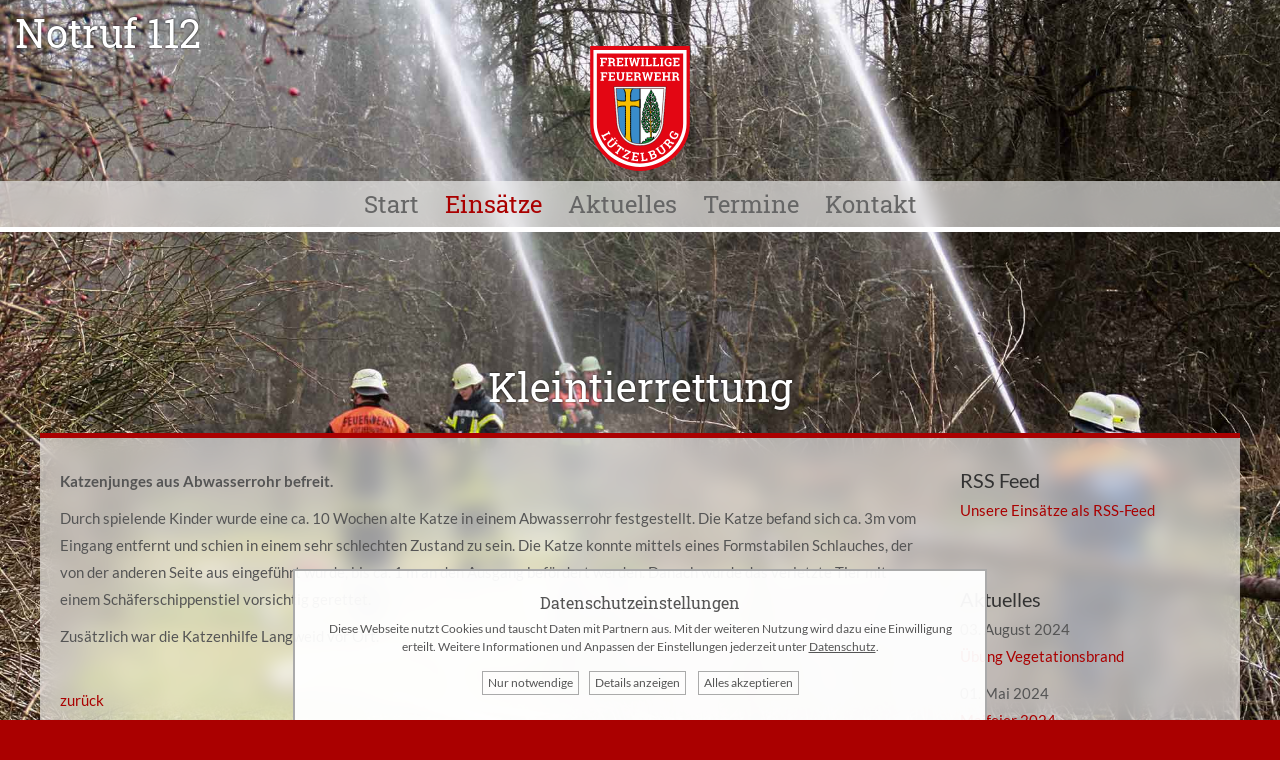

--- FILE ---
content_type: text/html; charset=UTF-8
request_url: https://www.feuerwehr-luetzelburg.de/Eins%C3%A4tze/Einsatzdetails/nW725/Kleintierrettung
body_size: 4626
content:
<!DOCTYPE html PUBLIC "-//W3C//DTD XHTML 1.0 Transitional//EN" "http://www.w3.org/TR/xhtml1/DTD/xhtml1-transitional.dtd">
<html lang='de' xmlns='http://www.w3.org/1999/xhtml'>
<head>
	<title>
	Feuerwehr Lützelburg | Einsatzdetails - Kleintierrettung
	</title>
	

	<meta name="Description" content="Katzenjunges aus Abwasserrohr befreit." />
	<meta name="Keywords" content="" />

	<meta name="Robots" content="index, follow" />
	<meta name="generator" content="www.metatag.de" />
	<meta name="google-site-verification" content="zUMTKFIUJOd7wn0LKIbPWGNWeTdR5TDQ8IzZiIW792E" />
	<link rel="canonical" href="https://www.feuerwehr-luetzelburg.de/nW725/Kleintierrettung" />
	<meta http-equiv="content-type" content="application/xhtml+xml;charset=UTF-8" />
	<meta http-equiv="content-language" content="de" />
	<base href="https://www.feuerwehr-luetzelburg.de/" />


	<script type="text/javascript">/* <![CDATA[ */
		var baseUrl = 'https://www.feuerwehr-luetzelburg.de';
		var pURL = 'https://www.feuerwehr-luetzelburg.de';
		var wpID = '1032261';
		var webID = '100645';
		var webDir = 'webs/fw-lue';
		var dID = '20';
		var dFile = 'sandoco';
	/* ]]> */</script>


	<link rel="stylesheet" href="/css/font-awesome.min.css" type="text/css" />
	<link rel="stylesheet" href="https://www.feuerwehr-luetzelburg.de/css/getHeadCss.php?hash=a3adb0781ab1add4ae871c7871d5e124&webID=100645" type="text/css" />
	

	<script type='text/javascript'>
                            
                        var pageObjectStatus = 'draussen';
                    	var MttgSession = 't4fkog7r3c6l60eokt9jrrbrbb';
                        var baseUrl = 'https://www.feuerwehr-luetzelburg.de';
                        var webLanguage = 'de';
                        var rootwpID = 1032254;
                        </script>
	<script type="text/javascript" src="https://www.feuerwehr-luetzelburg.de/js/jquery/jquery.min.js?v=1"></script>
	<script type="text/javascript" src="https://www.feuerwehr-luetzelburg.de/js/jquery/jquery-migrate-3.0.0.min.js?v=1"></script>
	<script type="text/javascript" src="https://www.feuerwehr-luetzelburg.de/js/jquery.ui/jquery-ui.min.js?v=1"></script>

	<link rel="shortcut icon" href="https://www.feuerwehr-luetzelburg.de/favicon.ico" type="image/x-icon" />
	
	<meta name="viewport" content="width=device-width, initial-scale=1.0" />

	<script type="text/javascript" language="JavaScript" src="https://www.feuerwehr-luetzelburg.de/js/jquery/jquery.meanmenu.js"></script> 
    <link rel="stylesheet" href="https://www.feuerwehr-luetzelburg.de/js/jquery/meanmenu.css" media="all" />
    <script type="text/javascript" language="JavaScript">
        var BannerBildImgWidth = 0;
        var BannerBildImgHeight = 0;
        var BannerBildMinWidth = 320;
        var BannerBildMinHeight = 0;
        var BannerBildMaxHeight = 0;
        jQuery(document).ready(function () {
        
            /*
             * Menu für zu kleine Displays
             */
            jQuery('#menuMain').meanmenu({
		        meanScreenWidth: "700",
		    });
		 
    
            stuffForResizeAndReadyAndOrientationChange();
		    
        });
    </script>

	




</head>


<body>
<div class="all">

	<div class="center top">

		<div id='divBannerTopLinks' class='' ><div class="notruf">Notruf 112</div></div>		
	</div>
	
	<div class="fixMeOnScroll" id="beam-menu">
			<div id="header"><div><a href="https://www.feuerwehr-luetzelburg.de/Start" title="Feuerwehr Lützelburg — Startseite"><img alt="Feuerwehr Lützelburg" border="0" class="logo" height="251px" id="" src="https://www.feuerwehr-luetzelburg.de/files/feuerwehr-luetzelburg.svg" style="margin: 0px;" width="200px" /></a></div></div>
			<div id="menuMain">
<ul class="level1">
	<li class="level1-li  ">
		<a href="https://www.feuerwehr-luetzelburg.de" onclick="deactivateUnlock();" id="menuitem_Start" >Start</a>
	</li>
	<li class="level1-li Active ">
		<a href="https://www.feuerwehr-luetzelburg.de/Eins%C3%A4tze" onclick="deactivateUnlock();" id="menuitem_Einstze" >Einsätze</a>
	</li>
	<li class="level1-li  ">
		<a href="https://www.feuerwehr-luetzelburg.de/Aktuelles" onclick="deactivateUnlock();" id="menuitem_Aktuelles" >Aktuelles</a>
	</li>
	<li class="level1-li  ">
		<a href="https://www.feuerwehr-luetzelburg.de/Termine" onclick="deactivateUnlock();" id="menuitem_Termine" >Termine</a>
	</li>
	<li class="level1-li left  m-hassub">
		<a href="https://www.feuerwehr-luetzelburg.de/Kontakt" onclick="deactivateUnlock();" id="menuitem_Kontakt" >Kontakt</a>
		<ul class="level2">
			<li class="level2-li left  ">
				<a href="https://www.feuerwehr-luetzelburg.de/Kontakt/Impressum" onclick="deactivateUnlock();" id="menuitem_Impressum" >Impressum</a>
			</li>
			<li class="level2-li left  ">
				<a href="https://www.feuerwehr-luetzelburg.de/Kontakt/Datenschutz" onclick="deactivateUnlock();" id="menuitem_Datenschutz" >Datenschutz</a>
			</li>
			</ul>
		</li>    </ul>
    </div>
	</div>
	
	
			<div id="divBannerSeitentitel" class="" >
			<h1>Kleintierrettung</h1>		</div>
		
		

	<div class="center content">

			
		<div id="content"  class="layout_br" ><div><div class="bold"><p>Katzenjunges aus Abwasserrohr befreit.</p></div><p>Durch spielende Kinder wurde eine ca. 10 Wochen alte Katze in einem Abwasserrohr festgestellt. Die Katze befand sich ca. 3m vom Eingang entfernt und schien in einem sehr schlechten Zustand zu sein. Die Katze konnte mittels eines Formstabilen Schlauches, der von der anderen Seite aus eingef&uuml;hrt wurde, bis ca. 1 m an den Ausgang bef&ouml;rdert werden. Danach wurde das verletzte Tier mit einem Sch&auml;ferschippenstiel vorsichtig gerettet.</p><p>Zus&auml;tzlich war die Katzenhilfe Langweid vor Ort.</p></div><p><br /><a href="javascript:history.back()">zur&uuml;ck </a></p><h6 class="news-date">24. September 2017, 18:35Uhr</h6></div>
		
					
			<div id="rechts">
								<div id='divBannerRechts2' class=' ck_editable' ><h2>RSS Feed</h2><p><a href="https://www.feuerwehr-luetzelburg.de/rss/alle" target="_blank" title="Einsätze">Unsere Eins&auml;tze als RSS-Feed</a></p></div>				<div id='divBannerRechts3' class='' ><h2>Aktuelles</h2><div><div class="newsentry"><p>03. August 2024<br /><a href="https://www.feuerwehr-luetzelburg.de/Aktuelles/Meldung/nW7119/%26Uuml%3Bbung%20Vegetationsbrand">&Uuml;bung Vegetationsbrand</a></p></div><div class="newsentry"><p>01. Mai 2024<br /><a href="https://www.feuerwehr-luetzelburg.de/Aktuelles/Meldung/nW7120/Maifeier%202024">Maifeier 2024</a></p></div><div class="newsentry"><p>21. September 2023<br /><a href="https://www.feuerwehr-luetzelburg.de/Aktuelles/Meldung/nW7106/145%20Jahre%20Feuerwehr%20L%26uuml%3Btzelburg">145 Jahre Feuerwehr L&uuml;tzelburg</a></p></div></div><p style="text-align: right;"><a href="https://www.feuerwehr-luetzelburg.de/Aktuelles" title="Aktuelles">alle Meldungen</a></p><h2 class="mt50">Termine</h2><div>
<div style="width:100%">
<span class="nofd" align="center"></span></div></div><p style="text-align: right;"><a href="https://www.feuerwehr-luetzelburg.de/Termine" title="Termine">alle Termine</a></p></div>											</div>		
	
				<div class="cb"></div>
	</div>
	

	
	

	<div class="center bottom">

			<div id='divBannerUnten' class='' ><div class="insta">
            <div class="DS_placeholder DS_insta"width: 100%; height: 100%;min-height: 150px;" data-replacew="&lt;!-- LightWidget WIDGET --&gt;
&lt;script src=&quot;https://cdn.lightwidget.com/widgets/lightwidget.js&quot;&gt;&lt;/script&gt;
&lt;iframe src=&quot;https://cdn.lightwidget.com/widgets/2a0a99848db158ceaba6f2b6d7b7c227.html&quot; scrolling=&quot;no&quot; allowtransparency=&quot;true&quot; class=&quot;lightwidget-widget&quot; style=&quot;width:100%;border:0;overflow:hidden;&quot;&gt;&lt;/iframe&gt;
"><div class="DS_insta_preview"><h4>Instagram Feed anzeigen?</h4></div>
               <div class="info">
                  <p>Bitte den Datenaustausch mit Instagram akzeptieren, um den eingebundenen Instagram-Feed anzuzeigen. Weitere Informationen finden Sie unter <a href="/Kontakt/Datenschutz">Datenschutz</a>.</p>
               </div>
               <div class="button DSacceptInsta">
                  Instagram anzeigen
               </div>
            </div></div><p><a href="https://www.feuerwehr-luetzelburg.de/Start" title="feuerwehr-luetzelburg.de">&copy; Freiwillige Feuerwehr L&uuml;tzelburg</a> &mdash; <a href="http://www.egmedia.net" target="_blank" title="Werbeagentur Augsburg">Webdesign: eg media gmbh, L&uuml;tzelburg</a></p></div>			<h6 class="fussnote">Absichtlich verlängerter Scroll-Bereich, damit Sie das Bild sehen können ;)</h6>
	</div>
	
	<div class="bottom-gradient"></div>

	<div id='divBannerBild' class='' ><div><img alt="" border="0" height="1333px" id="" src="https://www.feuerwehr-luetzelburg.de/files/einsatzbilder/feuerwehr-einsatz.jpg" style="margin: 0px;" width="2000px" /></div></div>

</div>
<div class="DSbox">
                        <div class="DSwrapper">
		
            		<h3>Datenschutzeinstellungen</h3> 
            	
            		<div class="contenteditable"><p>Diese Webseite nutzt Cookies und tauscht Daten mit Partnern aus. Mit der weiteren Nutzung wird dazu eine Einwilligung erteilt. Weitere Informationen und Anpassen der Einstellungen jederzeit unter <a href="/Kontakt/Datenschutz">Datenschutz</a>.</p></div><div class="DSlink DShideOnDetails DSacceptrequired" data-accept="basis">Nur notwendige</div><div class="DSlink DShideOnDetails DSshowmore show_hide_div" data-show-ident="DSdetails">Details anzeigen</div>
            		<div class="DSlink DShideOnDetails DSacceptall" data-accept="basis googleanalytics youtube insta">Alles akzeptieren</div><div class="DSdetails" data-show="DSdetails" style="display: none;"><div class="DSelement basis" data-element="basis">
            				<label><input type="checkbox" name="DS_basis_akzeptiert" checked="checked" disabled="disabled">Essentielle Cookies</label>
            				<div class="DSinfo"><p>Mit dem Cookie "V2Session" werden Grundfunktionen der Webseite realisiert sowie Zugriffsrechte und individuelle Einstellungen gespeichert. Es läuft mit dem Ende der Browsersitzung automatisch ab.</p></div>
            			</div>	<div class="DSelement youtube" data-element="youtube">
            					<label><input type="checkbox" name="DS_youtube_akzeptiert" >YouTube Videos</label>	
            					<div class="DSinfo"><p>Beim Einbinden von YouTube-Videos in diese Webseite werden Daten mit Google-Servern ausgetauscht. Details finden Sie unter <a href="/Kontakt/Datenschutz">Datenschutz</a>.</p></div>
            				</div><div class="DSelement insta" data-element="insta">
            					<label><input type="checkbox" name="DS_insta_akzeptiert" >Instagram</label>	
            					<div class="DSinfo"><p>Beim Einbinden von Instagram-Feeds in diese Webseite werden Daten mit Instagram-Servern ausgetauscht. Details finden Sie unter <a href="/Kontakt/Datenschutz">Datenschutz</a>.</p></div>
            				</div><div class="DSelement gmaps" data-element="gmaps">
            					<label><input type="checkbox" name="DS_gmaps_akzeptiert" >Google Maps</label>	
            					<div class="DSinfo"><p>Beim Einbinden von Google Maps in diese Webseite werden Daten mit Google Maps-Servern ausgetauscht. Details finden Sie unter <a href="/Datenschutz">Datenschutz</a>.</p></div>
            				</div><div class="DSlink DSacceptrequired" data-accept="basis">Nur notwendige</div>
						<div class="DSlink DSacceptall" data-accept="basis googleanalytics youtube insta">Alles akzeptieren</div>
            			<div class="DSlink DSacceptsome" data-accept="basis">Auswahl akzeptieren</div>
          
            		</div>
            	
            		</div>
            	</div><div id="EGschattenALL" style="display:none"></div>
<div id="EGlogin" style="display:none">
    <div id="login_x" onclick="dontDisplayLogin();"></div>  
	<div id="login_logo"></div>
	
    <form action="" method="post" name="loginM">
 
        <div id="mttgLogin">

	        <input type="text" name="username" id="mttg_username" placeholder="Benutzer / eMail" />
                        
            <div class="mttgLoginPwdBox">
	            <input type="password" name="password" id="mttg_password" placeholder="Passwort" /><br />
	            <a id="mttgLoginForgotPW" href="#">Passwort vergessen?</a>
            </div>
            
            <input type="submit" class="EGsave" value="anmelden" id="metatag_login" />
 
        </div>
 
        <div id="mttgLoginRecoverPW" style="display:none;">
            <input type="hidden" id="MttgRecResp" />
	
			<div class="mttgLoginRecoverBox">

				<div class="mttgLoginPwdBox">
					<input type="text" id="MttgRecEmail" placeholder="eMailadresse" /><br />
		            <a href="#" id="mttgBackToLogin">Zurück zum Login</a>
				</div>
				
				<input class="required-form-input" type="text" name="required_lastname" placeholder="Auf gar kein Fall ausfüllen" />

	            <input type="submit" class="EGsave" value="abschicken" id="mttgLoginRecoverSubmit" />

			</div>
 
        </div>
	   
		<input type="hidden" name="webID" value="100645" />
		<input type="hidden" name="newmodus"  value="edit" />
		<input type="hidden" name="status"  value="drin" />
		
			
    </form>
	<div id="EGloginFooter"><a href="https://hilfe.metatag.de/" target="_blank">Infos und Support unter <span class="nowrap">hilfe.metatag.de</span></a></div>

</div>        <script language="JavaScript" type="text/javascript">
            $(document).ready(function() {
                                    var pageObjectStatus = 'draussen';
                                });
        </script>
        
    <div id="dialog-confirm" title="Bestätigung" style="display:none;">
        <p id="confirm-description"></p>
    </div>
    
    <div id="dialog-modal" title="Meldung" style="display:none;">
        <p>Speichern erfolgreich</p>
    </div>
    
    <div id="dialog-message" title="Metatag" style="display:none;">
         <p id="message-description"></p>
    </div>
    
    <div id="void_return" style="display: none;"></div>
    <script type='text/javascript' src='https://www.feuerwehr-luetzelburg.de/js/jquery.webui-popover.min.js?v=1'></script>
<script type='text/javascript' src='https://www.feuerwehr-luetzelburg.de/js/jquery.simplerWeather.js?v=1'></script>
<script type='text/javascript' src='https://www.feuerwehr-luetzelburg.de/js/jquery/jquery.contextMenu.js?v=1'></script>
<script type='text/javascript' src='https://www.feuerwehr-luetzelburg.de/js/jquery/jquery.datetimepicker.full.min.js?v=1'></script>
<script type='text/javascript' src='https://www.feuerwehr-luetzelburg.de/js/jquery/jquery.metatag.min.js?v=1'></script>
<script type='text/javascript' src='https://www.feuerwehr-luetzelburg.de/js/jquery/jquery.placeholder.min.js?v=1'></script>
<script type='text/javascript' src='https://www.feuerwehr-luetzelburg.de/js/jquery.form.min.js?v=1'></script>
<script type='text/javascript' src='https://www.feuerwehr-luetzelburg.de/js/jquery/tagcloud.jquery.min.js?v=1'></script>
<script type='text/javascript' src='https://www.feuerwehr-luetzelburg.de/js/loadingoverlay.min.js?v=1'></script>
<script type='text/javascript' src='https://www.feuerwehr-luetzelburg.de/js/jquery/jquery.bxslider.min.js?v=1'></script>
<script type='text/javascript' src='https://www.feuerwehr-luetzelburg.de/js/main.min.js?v=2'></script>
<script type='text/javascript' src='https://www.feuerwehr-luetzelburg.de/designs/sandoco/sandoco.js?v=1560286192'></script>
<link rel="stylesheet" href="https://www.feuerwehr-luetzelburg.de/cache/gfont.css" type="text/css" />
	</body>
</html>



--- FILE ---
content_type: text/css;charset=UTF-8
request_url: https://www.feuerwehr-luetzelburg.de/css/getHeadCss.php?hash=a3adb0781ab1add4ae871c7871d5e124&webID=100645
body_size: 22828
content:
body,#EGextra .cke_textarea_inline body{color:#555;font-size:15px;font-family:'Lato';letter-spacing:0;font-style:normal;font-weight:400;text-decoration:none;margin-top:0;margin-bottom:10px}td,#EGextra .cke_textarea_inline td{color:#555;font-size:15px;font-family:'Lato';letter-spacing:0;font-style:normal;font-weight:400;text-decoration:none;margin-top:0;margin-bottom:10px}p,#EGextra .cke_textarea_inline p{color:#555;font-size:15px;font-family:'Lato';letter-spacing:0;font-style:normal;font-weight:400;text-decoration:none;margin-top:0;margin-bottom:10px}a,#EGextra .cke_textarea_inline a{color:#a00;text-decoration:none}h1,#EGextra .cke_textarea_inline h1{color:#FFF;font-size:40px;font-family:'Roboto Slab',serif;letter-spacing:0;font-style:normal;font-weight:400;text-decoration:none;margin-top:0;margin-bottom:5px}h2,#EGextra .cke_textarea_inline h2{color:#333;font-size:20px;font-family:'Lato',sans-serif;letter-spacing:0;font-style:normal;font-weight:400;text-decoration:none;margin-top:20px;margin-bottom:5px}h3,#EGextra .cke_textarea_inline h3{color:#333;font-size:17px;font-family:'Roboto Slab',serif;letter-spacing:0;font-style:normal;font-weight:400;text-decoration:none;margin-top:20px;margin-bottom:5px}h4,#EGextra .cke_textarea_inline h4{color:#555;font-size:15px;font-family:'Lato',sans-serif;letter-spacing:0;font-style:normal;font-weight:700;text-decoration:none;margin-top:20px;margin-bottom:5px}h5,#EGextra .cke_textarea_inline h5{color:#888;font-size:15px;font-family:'Lato',sans-serif;letter-spacing:0;font-style:normal;font-weight:400;text-decoration:none;margin-top:0;margin-bottom:5px}h6,#EGextra .cke_textarea_inline h6{color:#555;font-size:12px;font-family:'Lato',sans-serif;letter-spacing:0;font-style:normal;font-weight:400;text-decoration:none;margin-top:0;margin-bottom:0}
/*! jQuery UI - v1.12.1 - 2016-09-14
* http://jqueryui.com
* Includes: core.css, accordion.css, autocomplete.css, menu.css, button.css, controlgroup.css, checkboxradio.css, datepicker.css, dialog.css, draggable.css, resizable.css, progressbar.css, selectable.css, selectmenu.css, slider.css, sortable.css, spinner.css, tabs.css, tooltip.css, theme.css
* To view and modify this theme, visit http://jqueryui.com/themeroller/?ffDefault=Verdana%2CArial%2Csans-serif&fwDefault=normal&fsDefault=1.1em&cornerRadius=4px&bgColorHeader=cccccc&bgTextureHeader=highlight_soft&bgImgOpacityHeader=75&borderColorHeader=aaaaaa&fcHeader=222222&iconColorHeader=222222&bgColorContent=ffffff&bgTextureContent=flat&bgImgOpacityContent=75&borderColorContent=aaaaaa&fcContent=222222&iconColorContent=222222&bgColorDefault=e6e6e6&bgTextureDefault=glass&bgImgOpacityDefault=75&borderColorDefault=d3d3d3&fcDefault=555555&iconColorDefault=888888&bgColorHover=dadada&bgTextureHover=glass&bgImgOpacityHover=75&borderColorHover=999999&fcHover=212121&iconColorHover=454545&bgColorActive=ffffff&bgTextureActive=glass&bgImgOpacityActive=65&borderColorActive=aaaaaa&fcActive=212121&iconColorActive=454545&bgColorHighlight=fbf9ee&bgTextureHighlight=glass&bgImgOpacityHighlight=55&borderColorHighlight=fcefa1&fcHighlight=363636&iconColorHighlight=2e83ff&bgColorError=fef1ec&bgTextureError=glass&bgImgOpacityError=95&borderColorError=cd0a0a&fcError=cd0a0a&iconColorError=cd0a0a&bgColorOverlay=aaaaaa&bgTextureOverlay=flat&bgImgOpacityOverlay=0&opacityOverlay=30&bgColorShadow=aaaaaa&bgTextureShadow=flat&bgImgOpacityShadow=0&opacityShadow=30&thicknessShadow=8px&offsetTopShadow=-8px&offsetLeftShadow=-8px&cornerRadiusShadow=8px
* Copyright jQuery Foundation and other contributors; Licensed MIT */
 .ui-helper-hidden{display:none}.ui-helper-hidden-accessible{border:0;clip:rect(0 0 0 0);height:1px;margin:-1px;overflow:hidden;padding:0;position:absolute;width:1px}.ui-helper-reset{margin:0;padding:0;border:0;outline:0;line-height:1.3;text-decoration:none;font-size:100%;list-style:none}.ui-helper-clearfix:before,.ui-helper-clearfix:after{content:"";display:table;border-collapse:collapse}.ui-helper-clearfix:after{clear:both}.ui-helper-zfix{width:100%;height:100%;top:0;left:0;position:absolute;opacity:0;filter:Alpha(Opacity=0)}.ui-front{z-index:100}.ui-state-disabled{cursor:default!important;pointer-events:none}.ui-icon{display:inline-block;vertical-align:middle;margin-top:-.25em;position:relative;text-indent:-99999px;overflow:hidden;background-repeat:no-repeat}.ui-widget-icon-block{left:50%;margin-left:-8px;display:block}.ui-widget-overlay{position:fixed;top:0;left:0;width:100%;height:100%}.ui-accordion .ui-accordion-header{display:block;cursor:pointer;position:relative;margin:2px 0 0 0;padding:.5em .5em .5em .7em;font-size:100%}.ui-accordion .ui-accordion-content{padding:1em 2.2em;border-top:0;overflow:auto}.ui-autocomplete{position:absolute;top:0;left:0;cursor:default}.ui-menu{list-style:none;padding:0;margin:0;display:block;outline:0}.ui-menu .ui-menu{position:absolute}.ui-menu .ui-menu-item{margin:0;cursor:pointer;list-style-image:url([data-uri])}.ui-menu .ui-menu-item-wrapper{position:relative;padding:3px 1em 3px .4em}.ui-menu .ui-menu-divider{margin:5px 0;height:0;font-size:0;line-height:0;border-width:1px 0 0 0}.ui-menu .ui-state-focus,.ui-menu .ui-state-active{margin:-1px}.ui-menu-icons{position:relative}.ui-menu-icons .ui-menu-item-wrapper{padding-left:2em}.ui-menu .ui-icon{position:absolute;top:0;bottom:0;left:.2em;margin:auto 0}.ui-menu .ui-menu-icon{left:auto;right:0}.ui-button{padding:.4em 1em;display:inline-block;position:relative;line-height:normal;margin-right:.1em;cursor:pointer;vertical-align:middle;text-align:center;-webkit-user-select:none;-moz-user-select:none;-ms-user-select:none;user-select:none;overflow:visible}.ui-button,.ui-button:link,.ui-button:visited,.ui-button:hover,.ui-button:active{text-decoration:none}.ui-button-icon-only{width:2em;box-sizing:border-box;text-indent:-9999px;white-space:nowrap}input.ui-button.ui-button-icon-only{text-indent:0}.ui-button-icon-only .ui-icon{position:absolute;top:50%;left:50%;margin-top:-8px;margin-left:-8px}.ui-button.ui-icon-notext .ui-icon{padding:0;width:2.1em;height:2.1em;text-indent:-9999px;white-space:nowrap}input.ui-button.ui-icon-notext .ui-icon{width:auto;height:auto;text-indent:0;white-space:normal;padding:.4em 1em}input.ui-button::-moz-focus-inner,button.ui-button::-moz-focus-inner{border:0;padding:0}.ui-controlgroup{vertical-align:middle;display:inline-block}.ui-controlgroup>.ui-controlgroup-item{float:left;margin-left:0;margin-right:0}.ui-controlgroup>.ui-controlgroup-item:focus,.ui-controlgroup>.ui-controlgroup-item.ui-visual-focus{z-index:9999}.ui-controlgroup-vertical>.ui-controlgroup-item{display:block;float:none;width:100%;margin-top:0;margin-bottom:0;text-align:left}.ui-controlgroup-vertical .ui-controlgroup-item{box-sizing:border-box}.ui-controlgroup .ui-controlgroup-label{padding:.4em 1em}.ui-controlgroup .ui-controlgroup-label span{font-size:80%}.ui-controlgroup-horizontal .ui-controlgroup-label+.ui-controlgroup-item{border-left:none}.ui-controlgroup-vertical .ui-controlgroup-label+.ui-controlgroup-item{border-top:none}.ui-controlgroup-horizontal .ui-controlgroup-label.ui-widget-content{border-right:none}.ui-controlgroup-vertical .ui-controlgroup-label.ui-widget-content{border-bottom:none}.ui-controlgroup-vertical .ui-spinner-input{width:75%;width:calc(100% - 2.4em)}.ui-controlgroup-vertical .ui-spinner .ui-spinner-up{border-top-style:solid}.ui-checkboxradio-label .ui-icon-background{box-shadow:inset 1px 1px 1px #ccc;border-radius:.12em;border:none}.ui-checkboxradio-radio-label .ui-icon-background{width:16px;height:16px;border-radius:1em;overflow:visible;border:none}.ui-checkboxradio-radio-label.ui-checkboxradio-checked .ui-icon,.ui-checkboxradio-radio-label.ui-checkboxradio-checked:hover .ui-icon{background-image:none;width:8px;height:8px;border-width:4px;border-style:solid}.ui-checkboxradio-disabled{pointer-events:none}.ui-datepicker{width:17em;padding:.2em .2em 0;display:none}.ui-datepicker .ui-datepicker-header{position:relative;padding:.2em 0}.ui-datepicker .ui-datepicker-prev,.ui-datepicker .ui-datepicker-next{position:absolute;top:2px;width:1.8em;height:1.8em}.ui-datepicker .ui-datepicker-prev-hover,.ui-datepicker .ui-datepicker-next-hover{top:1px}.ui-datepicker .ui-datepicker-prev{left:2px}.ui-datepicker .ui-datepicker-next{right:2px}.ui-datepicker .ui-datepicker-prev-hover{left:1px}.ui-datepicker .ui-datepicker-next-hover{right:1px}.ui-datepicker .ui-datepicker-prev span,.ui-datepicker .ui-datepicker-next span{display:block;position:absolute;left:50%;margin-left:-8px;top:50%;margin-top:-8px}.ui-datepicker .ui-datepicker-title{margin:0 2.3em;line-height:1.8em;text-align:center}.ui-datepicker .ui-datepicker-title select{font-size:1em;margin:1px 0}.ui-datepicker select.ui-datepicker-month,.ui-datepicker select.ui-datepicker-year{width:45%}.ui-datepicker table{width:100%;font-size:.9em;border-collapse:collapse;margin:0 0 .4em}.ui-datepicker th{padding:.7em .3em;text-align:center;font-weight:700;border:0}.ui-datepicker td{border:0;padding:1px}.ui-datepicker td span,.ui-datepicker td a{display:block;padding:.2em;text-align:right;text-decoration:none}.ui-datepicker .ui-datepicker-buttonpane{background-image:none;margin:.7em 0 0 0;padding:0 .2em;border-left:0;border-right:0;border-bottom:0}.ui-datepicker .ui-datepicker-buttonpane button{float:right;margin:.5em .2em .4em;cursor:pointer;padding:.2em .6em .3em .6em;width:auto;overflow:visible}.ui-datepicker .ui-datepicker-buttonpane button.ui-datepicker-current{float:left}.ui-datepicker.ui-datepicker-multi{width:auto}.ui-datepicker-multi .ui-datepicker-group{float:left}.ui-datepicker-multi .ui-datepicker-group table{width:95%;margin:0 auto .4em}.ui-datepicker-multi-2 .ui-datepicker-group{width:50%}.ui-datepicker-multi-3 .ui-datepicker-group{width:33.3%}.ui-datepicker-multi-4 .ui-datepicker-group{width:25%}.ui-datepicker-multi .ui-datepicker-group-last .ui-datepicker-header,.ui-datepicker-multi .ui-datepicker-group-middle .ui-datepicker-header{border-left-width:0}.ui-datepicker-multi .ui-datepicker-buttonpane{clear:left}.ui-datepicker-row-break{clear:both;width:100%;font-size:0}.ui-datepicker-rtl{direction:rtl}.ui-datepicker-rtl .ui-datepicker-prev{right:2px;left:auto}.ui-datepicker-rtl .ui-datepicker-next{left:2px;right:auto}.ui-datepicker-rtl .ui-datepicker-prev:hover{right:1px;left:auto}.ui-datepicker-rtl .ui-datepicker-next:hover{left:1px;right:auto}.ui-datepicker-rtl .ui-datepicker-buttonpane{clear:right}.ui-datepicker-rtl .ui-datepicker-buttonpane button{float:left}.ui-datepicker-rtl .ui-datepicker-buttonpane button.ui-datepicker-current,.ui-datepicker-rtl .ui-datepicker-group{float:right}.ui-datepicker-rtl .ui-datepicker-group-last .ui-datepicker-header,.ui-datepicker-rtl .ui-datepicker-group-middle .ui-datepicker-header{border-right-width:0;border-left-width:1px}.ui-datepicker .ui-icon{display:block;text-indent:-99999px;overflow:hidden;background-repeat:no-repeat;left:.5em;top:.3em}.ui-dialog{position:absolute;top:0;left:0;padding:.2em;outline:0}.ui-dialog .ui-dialog-titlebar{padding:.4em 1em;position:relative}.ui-dialog .ui-dialog-title{float:left;margin:.1em 0;white-space:nowrap;width:90%;overflow:hidden;text-overflow:ellipsis}.ui-dialog .ui-dialog-titlebar-close{position:absolute;right:.3em;top:50%;width:20px;margin:-10px 0 0 0;padding:1px;height:20px}.ui-dialog .ui-dialog-content{position:relative;border:0;padding:.5em 1em;background:none;overflow:auto}.ui-dialog .ui-dialog-buttonpane{text-align:left;border-width:1px 0 0 0;background-image:none;margin-top:.5em;padding:.3em 1em .5em .4em}.ui-dialog .ui-dialog-buttonpane .ui-dialog-buttonset{float:right}.ui-dialog .ui-dialog-buttonpane button{margin:.5em .4em .5em 0;cursor:pointer}.ui-dialog .ui-resizable-n{height:2px;top:0}.ui-dialog .ui-resizable-e{width:2px;right:0}.ui-dialog .ui-resizable-s{height:2px;bottom:0}.ui-dialog .ui-resizable-w{width:2px;left:0}.ui-dialog .ui-resizable-se,.ui-dialog .ui-resizable-sw,.ui-dialog .ui-resizable-ne,.ui-dialog .ui-resizable-nw{width:7px;height:7px}.ui-dialog .ui-resizable-se{right:0;bottom:0}.ui-dialog .ui-resizable-sw{left:0;bottom:0}.ui-dialog .ui-resizable-ne{right:0;top:0}.ui-dialog .ui-resizable-nw{left:0;top:0}.ui-draggable .ui-dialog-titlebar{cursor:move}.ui-draggable-handle{-ms-touch-action:none;touch-action:none}.ui-resizable{position:relative}.ui-resizable-handle{position:absolute;font-size:.1px;display:block;-ms-touch-action:none;touch-action:none}.ui-resizable-disabled .ui-resizable-handle,.ui-resizable-autohide .ui-resizable-handle{display:none}.ui-resizable-n{cursor:n-resize;height:7px;width:100%;top:-5px;left:0}.ui-resizable-s{cursor:s-resize;height:7px;width:100%;bottom:-5px;left:0}.ui-resizable-e{cursor:e-resize;width:7px;right:-5px;top:0;height:100%}.ui-resizable-w{cursor:w-resize;width:7px;left:-5px;top:0;height:100%}.ui-resizable-se{cursor:se-resize;width:12px;height:12px;right:1px;bottom:1px}.ui-resizable-sw{cursor:sw-resize;width:9px;height:9px;left:-5px;bottom:-5px}.ui-resizable-nw{cursor:nw-resize;width:9px;height:9px;left:-5px;top:-5px}.ui-resizable-ne{cursor:ne-resize;width:9px;height:9px;right:-5px;top:-5px}.ui-progressbar{height:2em;text-align:left;overflow:hidden}.ui-progressbar .ui-progressbar-value{margin:-1px;height:100%}.ui-progressbar .ui-progressbar-overlay{background:url([data-uri]);height:100%;filter:alpha(opacity=25);opacity:.25}.ui-progressbar-indeterminate .ui-progressbar-value{background-image:none}.ui-selectable{-ms-touch-action:none;touch-action:none}.ui-selectable-helper{position:absolute;z-index:100;border:1px dotted }.ui-selectmenu-menu{padding:0;margin:0;position:absolute;top:0;left:0;display:none}.ui-selectmenu-menu .ui-menu{overflow:auto;overflow-x:hidden;padding-bottom:1px}.ui-selectmenu-menu .ui-menu .ui-selectmenu-optgroup{font-size:1em;font-weight:700;line-height:1.5;padding:2px .4em;margin:.5em 0 0 0;height:auto;border:0}.ui-selectmenu-open{display:block}.ui-selectmenu-text{display:block;margin-right:20px;overflow:hidden;text-overflow:ellipsis}.ui-selectmenu-button.ui-button{text-align:left;white-space:nowrap;width:14em}.ui-selectmenu-icon.ui-icon{float:right;margin-top:0}.ui-slider{position:relative;text-align:left}.ui-slider .ui-slider-handle{position:absolute;z-index:2;width:1.2em;height:1.2em;cursor:default;-ms-touch-action:none;touch-action:none}.ui-slider .ui-slider-range{position:absolute;z-index:1;font-size:.7em;display:block;border:0;background-position:0 0}.ui-slider.ui-state-disabled .ui-slider-handle,.ui-slider.ui-state-disabled .ui-slider-range{filter:inherit}.ui-slider-horizontal{height:.8em}.ui-slider-horizontal .ui-slider-handle{top:-.3em;margin-left:-.6em}.ui-slider-horizontal .ui-slider-range{top:0;height:100%}.ui-slider-horizontal .ui-slider-range-min{left:0}.ui-slider-horizontal .ui-slider-range-max{right:0}.ui-slider-vertical{width:.8em;height:100px}.ui-slider-vertical .ui-slider-handle{left:-.3em;margin-left:0;margin-bottom:-.6em}.ui-slider-vertical .ui-slider-range{left:0;width:100%}.ui-slider-vertical .ui-slider-range-min{bottom:0}.ui-slider-vertical .ui-slider-range-max{top:0}.ui-sortable-handle{-ms-touch-action:none;touch-action:none}.ui-spinner{position:relative;display:inline-block;overflow:hidden;padding:0;vertical-align:middle}.ui-spinner-input{border:none;background:none;color:inherit;padding:.222em 0;margin:.2em 0;vertical-align:middle;margin-left:.4em;margin-right:2em}.ui-spinner-button{width:1.6em;height:50%;font-size:.5em;padding:0;margin:0;text-align:center;position:absolute;cursor:default;display:block;overflow:hidden;right:0}.ui-spinner a.ui-spinner-button{border-top-style:none;border-bottom-style:none;border-right-style:none}.ui-spinner-up{top:0}.ui-spinner-down{bottom:0}.ui-tabs{position:relative;padding:.2em}.ui-tabs .ui-tabs-nav{margin:0;padding:.2em .2em 0}.ui-tabs .ui-tabs-nav li{list-style:none;float:left;position:relative;top:0;margin:1px .2em 0 0;border-bottom-width:0;padding:0;white-space:nowrap}.ui-tabs .ui-tabs-nav .ui-tabs-anchor{float:left;padding:.5em 1em;text-decoration:none}.ui-tabs .ui-tabs-nav li.ui-tabs-active{margin-bottom:-1px;padding-bottom:1px}.ui-tabs .ui-tabs-nav li.ui-tabs-active .ui-tabs-anchor,.ui-tabs .ui-tabs-nav li.ui-state-disabled .ui-tabs-anchor,.ui-tabs .ui-tabs-nav li.ui-tabs-loading .ui-tabs-anchor{cursor:text}.ui-tabs-collapsible .ui-tabs-nav li.ui-tabs-active .ui-tabs-anchor{cursor:pointer}.ui-tabs .ui-tabs-panel{display:block;border-width:0;padding:1em 1.4em;background:none}.ui-tooltip{padding:8px;position:absolute;z-index:9999;max-width:300px}body .ui-tooltip{border-width:2px}.ui-widget{font-family:Verdana,Arial,sans-serif;font-size:1.1em}.ui-widget .ui-widget{font-size:1em}.ui-widget input,.ui-widget select,.ui-widget textarea,.ui-widget button{font-family:Verdana,Arial,sans-serif;font-size:1em}.ui-widget.ui-widget-content{border:1px solid #d3d3d3}.ui-widget-content{border:1px solid #aaa;background:#fff;color:#222}.ui-widget-content a{color:#222}.ui-widget-header{border:1px solid #aaa;background:#ccc url(images/ui-bg_highlight-soft_75_cccccc_1x100.png) 50% 50% repeat-x;color:#222;font-weight:700}.ui-widget-header a{color:#222}.ui-state-default,.ui-widget-content .ui-state-default,.ui-widget-header .ui-state-default,.ui-button,html .ui-button.ui-state-disabled:hover,html .ui-button.ui-state-disabled:active{border:1px solid #d3d3d3;background:#e6e6e6 url(images/ui-bg_glass_75_e6e6e6_1x400.png) 50% 50% repeat-x;font-weight:400;color:#555}.ui-state-default a,.ui-state-default a:link,.ui-state-default a:visited,a.ui-button,a:link.ui-button,a:visited.ui-button,.ui-button{color:#555;text-decoration:none}.ui-state-hover,.ui-widget-content .ui-state-hover,.ui-widget-header .ui-state-hover,.ui-state-focus,.ui-widget-content .ui-state-focus,.ui-widget-header .ui-state-focus,.ui-button:hover,.ui-button:focus{border:1px solid #999;background:#dadada url(images/ui-bg_glass_75_dadada_1x400.png) 50% 50% repeat-x;font-weight:400;color:#212121}.ui-state-hover a,.ui-state-hover a:hover,.ui-state-hover a:link,.ui-state-hover a:visited,.ui-state-focus a,.ui-state-focus a:hover,.ui-state-focus a:link,.ui-state-focus a:visited,a.ui-button:hover,a.ui-button:focus{color:#212121;text-decoration:none}.ui-visual-focus{box-shadow:0 0 3px 1px rgb(94,158,214)}.ui-state-active,.ui-widget-content .ui-state-active,.ui-widget-header .ui-state-active,a.ui-button:active,.ui-button:active,.ui-button.ui-state-active:hover{border:1px solid #aaa;background:#fff url(images/ui-bg_glass_65_ffffff_1x400.png) 50% 50% repeat-x;font-weight:400;color:#212121}.ui-icon-background,.ui-state-active .ui-icon-background{border:#aaa;background-color:#212121}.ui-state-active a,.ui-state-active a:link,.ui-state-active a:visited{color:#212121;text-decoration:none}.ui-state-highlight,.ui-widget-content .ui-state-highlight,.ui-widget-header .ui-state-highlight{border:1px solid #fcefa1;background:#fbf9ee url(images/ui-bg_glass_55_fbf9ee_1x400.png) 50% 50% repeat-x;color:#363636}.ui-state-checked{border:1px solid #fcefa1;background:#fbf9ee}.ui-state-highlight a,.ui-widget-content .ui-state-highlight a,.ui-widget-header .ui-state-highlight a{color:#363636}.ui-state-error,.ui-widget-content .ui-state-error,.ui-widget-header .ui-state-error{border:1px solid #cd0a0a;background:#fef1ec url(images/ui-bg_glass_95_fef1ec_1x400.png) 50% 50% repeat-x;color:#cd0a0a}.ui-state-error a,.ui-widget-content .ui-state-error a,.ui-widget-header .ui-state-error a{color:#cd0a0a}.ui-state-error-text,.ui-widget-content .ui-state-error-text,.ui-widget-header .ui-state-error-text{color:#cd0a0a}.ui-priority-primary,.ui-widget-content .ui-priority-primary,.ui-widget-header .ui-priority-primary{font-weight:700}.ui-priority-secondary,.ui-widget-content .ui-priority-secondary,.ui-widget-header .ui-priority-secondary{opacity:.7;filter:Alpha(Opacity=70);font-weight:400}.ui-state-disabled,.ui-widget-content .ui-state-disabled,.ui-widget-header .ui-state-disabled{opacity:.35;filter:Alpha(Opacity=35);background-image:none}.ui-state-disabled .ui-icon{filter:Alpha(Opacity=35)}.ui-icon{width:16px;height:16px}.ui-icon,.ui-widget-content .ui-icon{background-image:url(images/ui-icons_222222_256x240.png)}.ui-widget-header .ui-icon{background-image:url(images/ui-icons_222222_256x240.png)}.ui-state-hover .ui-icon,.ui-state-focus .ui-icon,.ui-button:hover .ui-icon,.ui-button:focus .ui-icon{background-image:url(images/ui-icons_454545_256x240.png)}.ui-state-active .ui-icon,.ui-button:active .ui-icon{background-image:url(images/ui-icons_454545_256x240.png)}.ui-state-highlight .ui-icon,.ui-button .ui-state-highlight.ui-icon{background-image:url(images/ui-icons_2e83ff_256x240.png)}.ui-state-error .ui-icon,.ui-state-error-text .ui-icon{background-image:url(images/ui-icons_cd0a0a_256x240.png)}.ui-button .ui-icon{background-image:url(images/ui-icons_888888_256x240.png)}.ui-icon-blank{background-position:16px 16px}.ui-icon-caret-1-n{background-position:0 0}.ui-icon-caret-1-ne{background-position:-16px 0}.ui-icon-caret-1-e{background-position:-32px 0}.ui-icon-caret-1-se{background-position:-48px 0}.ui-icon-caret-1-s{background-position:-65px 0}.ui-icon-caret-1-sw{background-position:-80px 0}.ui-icon-caret-1-w{background-position:-96px 0}.ui-icon-caret-1-nw{background-position:-112px 0}.ui-icon-caret-2-n-s{background-position:-128px 0}.ui-icon-caret-2-e-w{background-position:-144px 0}.ui-icon-triangle-1-n{background-position:0 -16px}.ui-icon-triangle-1-ne{background-position:-16px -16px}.ui-icon-triangle-1-e{background-position:-32px -16px}.ui-icon-triangle-1-se{background-position:-48px -16px}.ui-icon-triangle-1-s{background-position:-65px -16px}.ui-icon-triangle-1-sw{background-position:-80px -16px}.ui-icon-triangle-1-w{background-position:-96px -16px}.ui-icon-triangle-1-nw{background-position:-112px -16px}.ui-icon-triangle-2-n-s{background-position:-128px -16px}.ui-icon-triangle-2-e-w{background-position:-144px -16px}.ui-icon-arrow-1-n{background-position:0 -32px}.ui-icon-arrow-1-ne{background-position:-16px -32px}.ui-icon-arrow-1-e{background-position:-32px -32px}.ui-icon-arrow-1-se{background-position:-48px -32px}.ui-icon-arrow-1-s{background-position:-65px -32px}.ui-icon-arrow-1-sw{background-position:-80px -32px}.ui-icon-arrow-1-w{background-position:-96px -32px}.ui-icon-arrow-1-nw{background-position:-112px -32px}.ui-icon-arrow-2-n-s{background-position:-128px -32px}.ui-icon-arrow-2-ne-sw{background-position:-144px -32px}.ui-icon-arrow-2-e-w{background-position:-160px -32px}.ui-icon-arrow-2-se-nw{background-position:-176px -32px}.ui-icon-arrowstop-1-n{background-position:-192px -32px}.ui-icon-arrowstop-1-e{background-position:-208px -32px}.ui-icon-arrowstop-1-s{background-position:-224px -32px}.ui-icon-arrowstop-1-w{background-position:-240px -32px}.ui-icon-arrowthick-1-n{background-position:1px -48px}.ui-icon-arrowthick-1-ne{background-position:-16px -48px}.ui-icon-arrowthick-1-e{background-position:-32px -48px}.ui-icon-arrowthick-1-se{background-position:-48px -48px}.ui-icon-arrowthick-1-s{background-position:-64px -48px}.ui-icon-arrowthick-1-sw{background-position:-80px -48px}.ui-icon-arrowthick-1-w{background-position:-96px -48px}.ui-icon-arrowthick-1-nw{background-position:-112px -48px}.ui-icon-arrowthick-2-n-s{background-position:-128px -48px}.ui-icon-arrowthick-2-ne-sw{background-position:-144px -48px}.ui-icon-arrowthick-2-e-w{background-position:-160px -48px}.ui-icon-arrowthick-2-se-nw{background-position:-176px -48px}.ui-icon-arrowthickstop-1-n{background-position:-192px -48px}.ui-icon-arrowthickstop-1-e{background-position:-208px -48px}.ui-icon-arrowthickstop-1-s{background-position:-224px -48px}.ui-icon-arrowthickstop-1-w{background-position:-240px -48px}.ui-icon-arrowreturnthick-1-w{background-position:0 -64px}.ui-icon-arrowreturnthick-1-n{background-position:-16px -64px}.ui-icon-arrowreturnthick-1-e{background-position:-32px -64px}.ui-icon-arrowreturnthick-1-s{background-position:-48px -64px}.ui-icon-arrowreturn-1-w{background-position:-64px -64px}.ui-icon-arrowreturn-1-n{background-position:-80px -64px}.ui-icon-arrowreturn-1-e{background-position:-96px -64px}.ui-icon-arrowreturn-1-s{background-position:-112px -64px}.ui-icon-arrowrefresh-1-w{background-position:-128px -64px}.ui-icon-arrowrefresh-1-n{background-position:-144px -64px}.ui-icon-arrowrefresh-1-e{background-position:-160px -64px}.ui-icon-arrowrefresh-1-s{background-position:-176px -64px}.ui-icon-arrow-4{background-position:0 -80px}.ui-icon-arrow-4-diag{background-position:-16px -80px}.ui-icon-extlink{background-position:-32px -80px}.ui-icon-newwin{background-position:-48px -80px}.ui-icon-refresh{background-position:-64px -80px}.ui-icon-shuffle{background-position:-80px -80px}.ui-icon-transfer-e-w{background-position:-96px -80px}.ui-icon-transferthick-e-w{background-position:-112px -80px}.ui-icon-folder-collapsed{background-position:0 -96px}.ui-icon-folder-open{background-position:-16px -96px}.ui-icon-document{background-position:-32px -96px}.ui-icon-document-b{background-position:-48px -96px}.ui-icon-note{background-position:-64px -96px}.ui-icon-mail-closed{background-position:-80px -96px}.ui-icon-mail-open{background-position:-96px -96px}.ui-icon-suitcase{background-position:-112px -96px}.ui-icon-comment{background-position:-128px -96px}.ui-icon-person{background-position:-144px -96px}.ui-icon-print{background-position:-160px -96px}.ui-icon-trash{background-position:-176px -96px}.ui-icon-locked{background-position:-192px -96px}.ui-icon-unlocked{background-position:-208px -96px}.ui-icon-bookmark{background-position:-224px -96px}.ui-icon-tag{background-position:-240px -96px}.ui-icon-home{background-position:0 -112px}.ui-icon-flag{background-position:-16px -112px}.ui-icon-calendar{background-position:-32px -112px}.ui-icon-cart{background-position:-48px -112px}.ui-icon-pencil{background-position:-64px -112px}.ui-icon-clock{background-position:-80px -112px}.ui-icon-disk{background-position:-96px -112px}.ui-icon-calculator{background-position:-112px -112px}.ui-icon-zoomin{background-position:-128px -112px}.ui-icon-zoomout{background-position:-144px -112px}.ui-icon-search{background-position:-160px -112px}.ui-icon-wrench{background-position:-176px -112px}.ui-icon-gear{background-position:-192px -112px}.ui-icon-heart{background-position:-208px -112px}.ui-icon-star{background-position:-224px -112px}.ui-icon-link{background-position:-240px -112px}.ui-icon-cancel{background-position:0 -128px}.ui-icon-plus{background-position:-16px -128px}.ui-icon-plusthick{background-position:-32px -128px}.ui-icon-minus{background-position:-48px -128px}.ui-icon-minusthick{background-position:-64px -128px}.ui-icon-close{background-position:-80px -128px}.ui-icon-closethick{background-position:-96px -128px}.ui-icon-key{background-position:-112px -128px}.ui-icon-lightbulb{background-position:-128px -128px}.ui-icon-scissors{background-position:-144px -128px}.ui-icon-clipboard{background-position:-160px -128px}.ui-icon-copy{background-position:-176px -128px}.ui-icon-contact{background-position:-192px -128px}.ui-icon-image{background-position:-208px -128px}.ui-icon-video{background-position:-224px -128px}.ui-icon-script{background-position:-240px -128px}.ui-icon-alert{background-position:0 -144px}.ui-icon-info{background-position:-16px -144px}.ui-icon-notice{background-position:-32px -144px}.ui-icon-help{background-position:-48px -144px}.ui-icon-check{background-position:-64px -144px}.ui-icon-bullet{background-position:-80px -144px}.ui-icon-radio-on{background-position:-96px -144px}.ui-icon-radio-off{background-position:-112px -144px}.ui-icon-pin-w{background-position:-128px -144px}.ui-icon-pin-s{background-position:-144px -144px}.ui-icon-play{background-position:0 -160px}.ui-icon-pause{background-position:-16px -160px}.ui-icon-seek-next{background-position:-32px -160px}.ui-icon-seek-prev{background-position:-48px -160px}.ui-icon-seek-end{background-position:-64px -160px}.ui-icon-seek-start{background-position:-80px -160px}.ui-icon-seek-first{background-position:-80px -160px}.ui-icon-stop{background-position:-96px -160px}.ui-icon-eject{background-position:-112px -160px}.ui-icon-volume-off{background-position:-128px -160px}.ui-icon-volume-on{background-position:-144px -160px}.ui-icon-power{background-position:0 -176px}.ui-icon-signal-diag{background-position:-16px -176px}.ui-icon-signal{background-position:-32px -176px}.ui-icon-battery-0{background-position:-48px -176px}.ui-icon-battery-1{background-position:-64px -176px}.ui-icon-battery-2{background-position:-80px -176px}.ui-icon-battery-3{background-position:-96px -176px}.ui-icon-circle-plus{background-position:0 -192px}.ui-icon-circle-minus{background-position:-16px -192px}.ui-icon-circle-close{background-position:-32px -192px}.ui-icon-circle-triangle-e{background-position:-48px -192px}.ui-icon-circle-triangle-s{background-position:-64px -192px}.ui-icon-circle-triangle-w{background-position:-80px -192px}.ui-icon-circle-triangle-n{background-position:-96px -192px}.ui-icon-circle-arrow-e{background-position:-112px -192px}.ui-icon-circle-arrow-s{background-position:-128px -192px}.ui-icon-circle-arrow-w{background-position:-144px -192px}.ui-icon-circle-arrow-n{background-position:-160px -192px}.ui-icon-circle-zoomin{background-position:-176px -192px}.ui-icon-circle-zoomout{background-position:-192px -192px}.ui-icon-circle-check{background-position:-208px -192px}.ui-icon-circlesmall-plus{background-position:0 -208px}.ui-icon-circlesmall-minus{background-position:-16px -208px}.ui-icon-circlesmall-close{background-position:-32px -208px}.ui-icon-squaresmall-plus{background-position:-48px -208px}.ui-icon-squaresmall-minus{background-position:-64px -208px}.ui-icon-squaresmall-close{background-position:-80px -208px}.ui-icon-grip-dotted-vertical{background-position:0 -224px}.ui-icon-grip-dotted-horizontal{background-position:-16px -224px}.ui-icon-grip-solid-vertical{background-position:-32px -224px}.ui-icon-grip-solid-horizontal{background-position:-48px -224px}.ui-icon-gripsmall-diagonal-se{background-position:-64px -224px}.ui-icon-grip-diagonal-se{background-position:-80px -224px}.ui-corner-all,.ui-corner-top,.ui-corner-left,.ui-corner-tl{border-top-left-radius:4px}.ui-corner-all,.ui-corner-top,.ui-corner-right,.ui-corner-tr{border-top-right-radius:4px}.ui-corner-all,.ui-corner-bottom,.ui-corner-left,.ui-corner-bl{border-bottom-left-radius:4px}.ui-corner-all,.ui-corner-bottom,.ui-corner-right,.ui-corner-br{border-bottom-right-radius:4px}.ui-widget-overlay{background:#aaa;opacity:.3;filter:Alpha(Opacity=30)}.ui-widget-shadow{-webkit-box-shadow:-8px -8px 8px #aaa;box-shadow:-8px -8px 8px #aaa}div.jqcloud{font-family:"Helvetica","Arial",sans-serif;font-size:10px;line-height:normal}div.jqcloud a{font-size:inherit;text-decoration:none}div.jqcloud span.w10{font-size:550%;width:auto!important}div.jqcloud span.w9{font-size:500%;width:auto!important}div.jqcloud span.w8{font-size:450%;width:auto!important}div.jqcloud span.w7{font-size:400%;width:auto!important}div.jqcloud span.w6{font-size:350%;width:auto!important}div.jqcloud span.w5{font-size:300%;width:auto!important}div.jqcloud span.w4{font-size:250%;width:auto!important}div.jqcloud span.w3{font-size:200%;width:auto!important}div.jqcloud span.w2{font-size:150%;width:auto!important}div.jqcloud span.w1{font-size:100%;width:auto!important}div.jqcloud{color:#09f}div.jqcloud a{color:inherit}div.jqcloud a:hover{color:#0df}div.jqcloud a:hover{color:#0cf}div.jqcloud span.w10{color:#0cf}div.jqcloud span.w9{color:#0cf}div.jqcloud span.w8{color:#0cf}div.jqcloud span.w7{color:#39d}div.jqcloud span.w6{color:#90c5f0}div.jqcloud span.w5{color:#90a0dd}div.jqcloud span.w4{color:#90c5f0}div.jqcloud span.w3{color:#a0ddff}div.jqcloud span.w2{color:#9ce}div.jqcloud span.w1{color:#aab5f0}div.jqcloud{overflow:hidden;position:relative}div.jqcloud span{padding:0}.bx-wrapper{position:relative;margin-bottom:60px;padding:0;-ms-touch-action:pan-y;touch-action:pan-y;-moz-box-shadow:0 0 5px #ccc;-webkit-box-shadow:0 0 5px #ccc;box-shadow:0 0 5px #ccc;border:5px solid #fff;background:#fff}.bx-wrapper img{max-width:100%;display:block}.bxslider{margin:0;padding:0;-webkit-perspective:1000}ul.bxslider{list-style:none}.bx-viewport{-webkit-transform:translateZ(0)}.bx-wrapper .bx-controls-auto,.bx-wrapper .bx-pager{position:absolute;bottom:-30px;width:100%}.bx-wrapper .bx-loading{min-height:50px;background:url(images/bx_loader.gif) center center no-repeat #fff;height:100%;width:100%;position:absolute;top:0;left:0;z-index:2000}.bx-wrapper .bx-pager{text-align:center;font-size:.85em;font-family:Arial;font-weight:700;color:#666;padding-top:20px}.bx-wrapper .bx-pager.bx-default-pager a{background:#666;text-indent:-9999px;display:block;width:10px;height:10px;margin:0 5px;outline:0;-moz-border-radius:5px;-webkit-border-radius:5px;border-radius:5px}.bx-wrapper .bx-pager.bx-default-pager a.active,.bx-wrapper .bx-pager.bx-default-pager a:focus,.bx-wrapper .bx-pager.bx-default-pager a:hover{background:#000}.bx-wrapper .bx-controls-auto .bx-controls-auto-item,.bx-wrapper .bx-pager-item{display:inline-block;vertical-align:bottom}.bx-wrapper .bx-pager-item{font-size:0;line-height:0}.bx-wrapper .bx-prev{left:10px;background:url(images/controls.png) 0 -32px no-repeat}.bx-wrapper .bx-prev:focus,.bx-wrapper .bx-prev:hover{background-position:0 0}.bx-wrapper .bx-next{right:10px;background:url(images/controls.png) -43px -32px no-repeat}.bx-wrapper .bx-next:focus,.bx-wrapper .bx-next:hover{background-position:-43px 0}.bx-wrapper .bx-controls-direction a{position:absolute;top:50%;margin-top:-16px;outline:0;width:32px;height:32px;text-indent:-9999px;z-index:9999}.bx-wrapper .bx-controls-direction a.disabled{display:none}.bx-wrapper .bx-controls-auto{text-align:center}.bx-wrapper .bx-controls-auto .bx-start{display:block;text-indent:-9999px;width:10px;height:11px;outline:0;background:url(images/controls.png) -86px -11px no-repeat;margin:0 3px}.bx-wrapper .bx-controls-auto .bx-start.active,.bx-wrapper .bx-controls-auto .bx-start:focus,.bx-wrapper .bx-controls-auto .bx-start:hover{background-position:-86px 0}.bx-wrapper .bx-controls-auto .bx-stop{display:block;text-indent:-9999px;width:9px;height:11px;outline:0;background:url(images/controls.png) -86px -44px no-repeat;margin:0 3px}.bx-wrapper .bx-controls-auto .bx-stop.active,.bx-wrapper .bx-controls-auto .bx-stop:focus,.bx-wrapper .bx-controls-auto .bx-stop:hover{background-position:-86px -33px}.bx-wrapper .bx-controls.bx-has-controls-auto.bx-has-pager .bx-pager{text-align:left;width:80%}.bx-wrapper .bx-controls.bx-has-controls-auto.bx-has-pager .bx-controls-auto{right:0;width:35px}.bx-wrapper .bx-caption{position:absolute;bottom:0;left:0;background:#666;background:rgba(80,80,80,.75);width:100%}.bx-wrapper .bx-caption span{color:#fff;font-family:Arial;display:block;font-size:.85em;padding:10px}.xdsoft_datetimepicker{box-shadow:0 5px 15px -5px rgba(0,0,0,.506);background:#fff;border-bottom:1px solid #bbb;border-left:1px solid #ccc;border-right:1px solid #ccc;border-top:1px solid #ccc;color:#333;font-family:"Helvetica Neue",Helvetica,Arial,sans-serif;padding:8px;padding-left:0;padding-top:2px;position:absolute;z-index:9999;-moz-box-sizing:border-box;box-sizing:border-box;display:none}.xdsoft_datetimepicker.xdsoft_rtl{padding:8px 0 8px 8px}.xdsoft_datetimepicker iframe{position:absolute;left:0;top:0;width:75px;height:210px;background:transparent;border:0}.xdsoft_datetimepicker button{border:none!important}.xdsoft_noselect{-webkit-touch-callout:none;-webkit-user-select:none;-khtml-user-select:none;-moz-user-select:none;-ms-user-select:none;-o-user-select:none;user-select:none}.xdsoft_noselect::selection{background:transparent}.xdsoft_noselect::-moz-selection{background:transparent}.xdsoft_datetimepicker.xdsoft_inline{display:inline-block;position:static;box-shadow:none}.xdsoft_datetimepicker *{-moz-box-sizing:border-box;box-sizing:border-box;padding:0;margin:0}.xdsoft_datetimepicker .xdsoft_datepicker,.xdsoft_datetimepicker .xdsoft_timepicker{display:none}.xdsoft_datetimepicker .xdsoft_datepicker.active,.xdsoft_datetimepicker .xdsoft_timepicker.active{display:block}.xdsoft_datetimepicker .xdsoft_datepicker{width:224px;float:left;margin-left:8px}.xdsoft_datetimepicker.xdsoft_rtl .xdsoft_datepicker{float:right;margin-right:8px;margin-left:0}.xdsoft_datetimepicker.xdsoft_showweeks .xdsoft_datepicker{width:256px}.xdsoft_datetimepicker .xdsoft_timepicker{width:58px;float:left;text-align:center;margin-left:8px;margin-top:0}.xdsoft_datetimepicker.xdsoft_rtl .xdsoft_timepicker{float:right;margin-right:8px;margin-left:0}.xdsoft_datetimepicker .xdsoft_datepicker.active+.xdsoft_timepicker{margin-top:8px;margin-bottom:3px}.xdsoft_datetimepicker .xdsoft_monthpicker{position:relative;text-align:center}.xdsoft_datetimepicker .xdsoft_label i,.xdsoft_datetimepicker .xdsoft_prev,.xdsoft_datetimepicker .xdsoft_next,.xdsoft_datetimepicker .xdsoft_today_button{background-image:url([data-uri])}.xdsoft_datetimepicker .xdsoft_label i{opacity:.5;background-position:-92px -19px;display:inline-block;width:9px;height:20px;vertical-align:middle}.xdsoft_datetimepicker .xdsoft_prev{float:left;background-position:-20px 0}.xdsoft_datetimepicker .xdsoft_today_button{float:left;background-position:-70px 0;margin-left:5px}.xdsoft_datetimepicker .xdsoft_next{float:right;background-position:0 0}.xdsoft_datetimepicker .xdsoft_next,.xdsoft_datetimepicker .xdsoft_prev,.xdsoft_datetimepicker .xdsoft_today_button{background-color:transparent;background-repeat:no-repeat;border:0 none;cursor:pointer;display:block;height:30px;opacity:.5;-ms-filter:"alpha(opacity=50)";outline:medium none;overflow:hidden;padding:0;position:relative;text-indent:100%;white-space:nowrap;width:20px;min-width:0}.xdsoft_datetimepicker .xdsoft_timepicker .xdsoft_prev,.xdsoft_datetimepicker .xdsoft_timepicker .xdsoft_next{float:none;background-position:-40px -15px;height:15px;width:30px;display:block;margin-left:14px;margin-top:7px}.xdsoft_datetimepicker.xdsoft_rtl .xdsoft_timepicker .xdsoft_prev,.xdsoft_datetimepicker.xdsoft_rtl .xdsoft_timepicker .xdsoft_next{float:none;margin-left:0;margin-right:14px}.xdsoft_datetimepicker .xdsoft_timepicker .xdsoft_prev{background-position:-40px 0;margin-bottom:7px;margin-top:0}.xdsoft_datetimepicker .xdsoft_timepicker .xdsoft_time_box{height:151px;overflow:hidden;border-bottom:1px solid #ddd}.xdsoft_datetimepicker .xdsoft_timepicker .xdsoft_time_box>div>div{background:#f5f5f5;border-top:1px solid #ddd;color:#666;font-size:12px;text-align:center;border-collapse:collapse;cursor:pointer;border-bottom-width:0;height:25px;line-height:25px}.xdsoft_datetimepicker .xdsoft_timepicker .xdsoft_time_box>div>div:first-child{border-top-width:0}.xdsoft_datetimepicker .xdsoft_today_button:hover,.xdsoft_datetimepicker .xdsoft_next:hover,.xdsoft_datetimepicker .xdsoft_prev:hover{opacity:1;-ms-filter:"alpha(opacity=100)"}.xdsoft_datetimepicker .xdsoft_label{display:inline;position:relative;z-index:9999;margin:0;padding:5px 3px;font-size:14px;line-height:20px;font-weight:700;background-color:#fff;float:left;width:182px;text-align:center;cursor:pointer}.xdsoft_datetimepicker .xdsoft_label:hover>span{text-decoration:underline}.xdsoft_datetimepicker .xdsoft_label:hover i{opacity:1}.xdsoft_datetimepicker .xdsoft_label>.xdsoft_select{border:1px solid #ccc;position:absolute;right:0;top:30px;z-index:101;display:none;background:#fff;max-height:160px;overflow-y:hidden}.xdsoft_datetimepicker .xdsoft_label>.xdsoft_select.xdsoft_monthselect{right:-7px}.xdsoft_datetimepicker .xdsoft_label>.xdsoft_select.xdsoft_yearselect{right:2px}.xdsoft_datetimepicker .xdsoft_label>.xdsoft_select>div>.xdsoft_option:hover{color:#fff;background:#ff8000}.xdsoft_datetimepicker .xdsoft_label>.xdsoft_select>div>.xdsoft_option{padding:2px 10px 2px 5px;text-decoration:none!important}.xdsoft_datetimepicker .xdsoft_label>.xdsoft_select>div>.xdsoft_option.xdsoft_current{background:#3af;box-shadow:#178fe5 0 1px 3px 0 inset;color:#fff;font-weight:700}.xdsoft_datetimepicker .xdsoft_month{width:100px;text-align:right}.xdsoft_datetimepicker .xdsoft_calendar{clear:both}.xdsoft_datetimepicker .xdsoft_year{width:48px;margin-left:5px}.xdsoft_datetimepicker .xdsoft_calendar table{border-collapse:collapse;width:100%}.xdsoft_datetimepicker .xdsoft_calendar td>div{padding-right:5px}.xdsoft_datetimepicker .xdsoft_calendar th{height:25px}.xdsoft_datetimepicker .xdsoft_calendar td,.xdsoft_datetimepicker .xdsoft_calendar th{width:14.2857142%;background:#f5f5f5;border:1px solid #ddd;color:#666;font-size:12px;text-align:right;vertical-align:middle;padding:0;border-collapse:collapse;cursor:pointer;height:25px}.xdsoft_datetimepicker.xdsoft_showweeks .xdsoft_calendar td,.xdsoft_datetimepicker.xdsoft_showweeks .xdsoft_calendar th{width:12.5%}.xdsoft_datetimepicker .xdsoft_calendar th{background:#f1f1f1}.xdsoft_datetimepicker .xdsoft_calendar td.xdsoft_today{color:#3af}.xdsoft_datetimepicker .xdsoft_calendar td.xdsoft_highlighted_default{background:#ffe9d2;box-shadow:#ffb871 0 1px 4px 0 inset;color:#000}.xdsoft_datetimepicker .xdsoft_calendar td.xdsoft_highlighted_mint{background:#c1ffc9;box-shadow:#00dd1c 0 1px 4px 0 inset;color:#000}.xdsoft_datetimepicker .xdsoft_calendar td.xdsoft_default,.xdsoft_datetimepicker .xdsoft_calendar td.xdsoft_current,.xdsoft_datetimepicker .xdsoft_timepicker .xdsoft_time_box>div>div.xdsoft_current{background:#3af;box-shadow:#178fe5 0 1px 3px 0 inset;color:#fff;font-weight:700}.xdsoft_datetimepicker .xdsoft_calendar td.xdsoft_other_month,.xdsoft_datetimepicker .xdsoft_calendar td.xdsoft_disabled,.xdsoft_datetimepicker .xdsoft_time_box>div>div.xdsoft_disabled{opacity:.5;-ms-filter:"alpha(opacity=50)";cursor:default}.xdsoft_datetimepicker .xdsoft_calendar td.xdsoft_other_month.xdsoft_disabled{opacity:.2;-ms-filter:"alpha(opacity=20)"}.xdsoft_datetimepicker .xdsoft_calendar td:hover,.xdsoft_datetimepicker .xdsoft_timepicker .xdsoft_time_box>div>div:hover{color:#fff!important;background:#ff8000!important;box-shadow:none!important}.xdsoft_datetimepicker .xdsoft_calendar td.xdsoft_current.xdsoft_disabled:hover,.xdsoft_datetimepicker .xdsoft_timepicker .xdsoft_time_box>div>div.xdsoft_current.xdsoft_disabled:hover{background:#3af!important;box-shadow:#178fe5 0 1px 3px 0 inset!important;color:#fff!important}.xdsoft_datetimepicker .xdsoft_calendar td.xdsoft_disabled:hover,.xdsoft_datetimepicker .xdsoft_timepicker .xdsoft_time_box>div>div.xdsoft_disabled:hover{color:inherit!important;background:inherit!important;box-shadow:inherit!important}.xdsoft_datetimepicker .xdsoft_calendar th{font-weight:700;text-align:center;color:#999;cursor:default}.xdsoft_datetimepicker .xdsoft_copyright{color:#ccc!important;font-size:10px;clear:both;float:none;margin-left:8px}.xdsoft_datetimepicker .xdsoft_copyright a{color:#eee!important}.xdsoft_datetimepicker .xdsoft_copyright a:hover{color:#aaa!important}.xdsoft_time_box{position:relative;border:1px solid #ccc}.xdsoft_scrollbar>.xdsoft_scroller{background:#ccc!important;height:20px;border-radius:3px}.xdsoft_scrollbar{position:absolute;width:7px;right:0;top:0;bottom:0;cursor:pointer}.xdsoft_datetimepicker.xdsoft_rtl .xdsoft_scrollbar{left:0;right:auto}.xdsoft_scroller_box{position:relative}.xdsoft_datetimepicker.xdsoft_dark{box-shadow:0 5px 15px -5px rgba(255,255,255,.506);background:#000;border-bottom:1px solid #444;border-left:1px solid #333;border-right:1px solid #333;border-top:1px solid #333;color:#ccc}.xdsoft_datetimepicker.xdsoft_dark .xdsoft_timepicker .xdsoft_time_box{border-bottom:1px solid #222}.xdsoft_datetimepicker.xdsoft_dark .xdsoft_timepicker .xdsoft_time_box>div>div{background:#0a0a0a;border-top:1px solid #222;color:#999}.xdsoft_datetimepicker.xdsoft_dark .xdsoft_label{background-color:#000}.xdsoft_datetimepicker.xdsoft_dark .xdsoft_label>.xdsoft_select{border:1px solid #333;background:#000}.xdsoft_datetimepicker.xdsoft_dark .xdsoft_label>.xdsoft_select>div>.xdsoft_option:hover{color:#000;background:#007fff}.xdsoft_datetimepicker.xdsoft_dark .xdsoft_label>.xdsoft_select>div>.xdsoft_option.xdsoft_current{background:#c50;box-shadow:#b03e00 0 1px 3px 0 inset;color:#000}.xdsoft_datetimepicker.xdsoft_dark .xdsoft_label i,.xdsoft_datetimepicker.xdsoft_dark .xdsoft_prev,.xdsoft_datetimepicker.xdsoft_dark .xdsoft_next,.xdsoft_datetimepicker.xdsoft_dark .xdsoft_today_button{background-image:url([data-uri])}.xdsoft_datetimepicker.xdsoft_dark .xdsoft_calendar td,.xdsoft_datetimepicker.xdsoft_dark .xdsoft_calendar th{background:#0a0a0a;border:1px solid #222;color:#999}.xdsoft_datetimepicker.xdsoft_dark .xdsoft_calendar th{background:#0e0e0e}.xdsoft_datetimepicker.xdsoft_dark .xdsoft_calendar td.xdsoft_today{color:#c50}.xdsoft_datetimepicker.xdsoft_dark .xdsoft_calendar td.xdsoft_highlighted_default{background:#ffe9d2;box-shadow:#ffb871 0 1px 4px 0 inset;color:#000}.xdsoft_datetimepicker.xdsoft_dark .xdsoft_calendar td.xdsoft_highlighted_mint{background:#c1ffc9;box-shadow:#00dd1c 0 1px 4px 0 inset;color:#000}.xdsoft_datetimepicker.xdsoft_dark .xdsoft_calendar td.xdsoft_default,.xdsoft_datetimepicker.xdsoft_dark .xdsoft_calendar td.xdsoft_current,.xdsoft_datetimepicker.xdsoft_dark .xdsoft_timepicker .xdsoft_time_box>div>div.xdsoft_current{background:#c50;box-shadow:#b03e00 0 1px 3px 0 inset;color:#000}.xdsoft_datetimepicker.xdsoft_dark .xdsoft_calendar td:hover,.xdsoft_datetimepicker.xdsoft_dark .xdsoft_timepicker .xdsoft_time_box>div>div:hover{color:#000!important;background:#007fff!important}.xdsoft_datetimepicker.xdsoft_dark .xdsoft_calendar th{color:#666}.xdsoft_datetimepicker.xdsoft_dark .xdsoft_copyright{color:#333!important}.xdsoft_datetimepicker.xdsoft_dark .xdsoft_copyright a{color:#111!important}.xdsoft_datetimepicker.xdsoft_dark .xdsoft_copyright a:hover{color:#555!important}.xdsoft_dark .xdsoft_time_box{border:1px solid #333}.xdsoft_dark .xdsoft_scrollbar>.xdsoft_scroller{background:#333!important}.xdsoft_datetimepicker .xdsoft_save_selected{display:block;border:1px solid #ddd!important;margin-top:5px;width:100%;color:#454551;font-size:13px}.xdsoft_datetimepicker .blue-gradient-button{font-family:"museo-sans","Book Antiqua",sans-serif;font-size:12px;font-weight:300;color:#82878c;height:28px;position:relative;padding:4px 17px 4px 33px;border:1px solid #d7d8da;background:-moz-linear-gradient(top,#fff 0,#f4f8fa 73%);background:-webkit-gradient(linear,left top,left bottom,color-stop(0,#fff),color-stop(73%,#f4f8fa));background:-webkit-linear-gradient(top,#fff 0,#f4f8fa 73%);background:-o-linear-gradient(top,#fff 0,#f4f8fa 73%);background:-ms-linear-gradient(top,#fff 0,#f4f8fa 73%);background:linear-gradient(to bottom,#fff 0,#f4f8fa 73%);filter:progid:DXImageTransform.Microsoft.gradient(startColorstr='#fff',endColorstr='#f4f8fa',GradientType=0)}.xdsoft_datetimepicker .blue-gradient-button:hover,.xdsoft_datetimepicker .blue-gradient-button:focus,.xdsoft_datetimepicker .blue-gradient-button:hover span,.xdsoft_datetimepicker .blue-gradient-button:focus span{color:#454551;background:-moz-linear-gradient(top,#f4f8fa 0,#FFF 73%);background:-webkit-gradient(linear,left top,left bottom,color-stop(0,#f4f8fa),color-stop(73%,#FFF));background:-webkit-linear-gradient(top,#f4f8fa 0,#FFF 73%);background:-o-linear-gradient(top,#f4f8fa 0,#FFF 73%);background:-ms-linear-gradient(top,#f4f8fa 0,#FFF 73%);background:linear-gradient(to bottom,#f4f8fa 0,#FFF 73%);filter:progid:DXImageTransform.Microsoft.gradient(startColorstr='#f4f8fa',endColorstr='#FFF',GradientType=0)}#client-tabs{position:absolute;top:20px;left:5px;height:300px;width:245px;font-family:Arial,Helvetica,sans-serif}#webmenu-tabs{margin-left:15px}.ui-widget-overlay{position:absolute;top:0;left:0;width:100%;height:100%}.ui-accordion .ui-accordion-header{cursor:pointer;position:relative;margin-top:1px;zoom:1}#client-tabs h3.ui-accordion-header span,#webmenu-tabs h3.ui-accordion-header span{display:none}.ui-accordion .ui-accordion-li-fix{display:inline}.ui-accordion .ui-accordion-header-active{border-bottom:0!important}.ui-accordion .ui-accordion-header{padding:0}.news_accordion.ui-accordion .ui-accordion-header,.dates_accordion.ui-accordion .ui-accordion-header,.katalog_accordion.ui-accordion .ui-accordion-header{padding:.5em .5em .5em .7em;padding-left:2.2em}#client-tabs h3.ui-state-default,#client-tabs h3.ui-state-active,#webmenu-tabs h3.ui-state-default,#webmenu-tabs h3.ui-state-active{background:#666}#client-tabs h3.ui-state-default a,#webmenu-tabs h3.ui-state-default a{color:#eee;font-weight:700}#client-tabs h3.ui-state-default a:hover,#webmenu-tabs h3.ui-state-default a:hover{color:#fff;font-weight:700}#client-tabs h3.ui-state-active a,#webmenu-tabs h3.ui-state-active a{color:#fff;font-weight:700}.ui-accordion .ui-accordion-header a{display:block;padding:2px 5px;font-weight:700}.ui-accordion .ui-accordion-header .ui-icon{position:absolute;left:.5em;top:50%;margin-top:-8px}.ui-accordion .ui-accordion-content{padding:5px 5px 10px 5px;border-top:0;margin-top:-2px;position:relative;top:1px;margin-bottom:2px;overflow:auto;display:none;background:none;zoom:1}.ui-accordion .ui-accordion-content-active{display:block}.ui-autocomplete{position:absolute;cursor:default}.ui-autocomplete-loading{background: url(https://www.feuerwehr-luetzelburg.de/images/ui-anim_basic_16x16.gif) right center no-repeat}* html .ui-autocomplete{width:1px}.ui-menu{list-style:none;padding:2px;margin:0;display:block}.ui-menu .ui-menu{margin-top:-3px}.ui-menu .ui-menu-item{margin:0;padding:0;width:100%}.ui-menu .ui-menu-item a{text-decoration:none;display:block;padding:.2em .4em;line-height:1.5;zoom:1}.ui-menu .ui-menu-item a.ui-state-hover,.ui-menu .ui-menu-item a.ui-state-active{margin:-1px}.ui-progressbar{height:2em;text-align:left}.ui-progressbar .ui-progressbar-value{margin:-1px;height:100%}#menuMain{text-align:center}#menuMain ul{margin:0;padding:0;list-style:none;white-space:nowrap;text-align:left}#menuMain ul{display:inline-block}#menuMain li{margin:0;padding:0;list-style:none}#menuMain li{display:inline-block;display:inline}#menuMain ul ul{position:absolute;left:-9999px;display:none;z-index:10000}#menuMain ul.level1{margin:0 auto}#menuMain ul.level1 li.level1-li{float:left;display:block;position:relative}#menuMain b{position:absolute}#menuMain a{display:block;line-height:25px;padding:0 20px 0 10px;font-size:24px;font-family:Roboto Slab;font-weight:400;font-style:normal;color:#666;text-decoration:none;letter-spacing:0}#menuMain a:hover{color:#a00;text-decoration:none}#menuMain ul.level1 li.Active a{font-size:24px;font-family:Roboto Slab;font-weight:400;font-style:normal;color:#a00;text-decoration:none;letter-spacing:0}#menuMain ul.level2 li a,#menuMain ul.level1 li.Active ul.level2 li a{font-size:16px;font-weight:400;font-style:normal;color:#888;text-decoration:none;letter-spacing:0;background-color:#fff}#menuMain ul.level2 li a:hover,#menuMain ul.level1 li.Active ul.level2 li a:hover{color:#a00;text-decoration:none}#menuMain ul.level2 li.Active a,#menuMain ul.level1 li.Active ul.level2 li.Active a{font-size:16px;font-weight:400;font-style:normal;color:#a00;text-decoration:none}#menuMain ul.level3 li a,#menuMain ul.level1 li.Active ul.level2 li.Active ul.level3 li a{font-size:16px;font-weight:400;font-style:normal;color:#888;text-decoration:none;background-color:#fff}#menuMain ul.level3 li a:hover,#menuMain ul.level1 li.Active ul.level2 li.Active ul.level3 li a:hover{color:#a00;text-decoration:none}#menuMain ul.level3 li.Active a,#menuMain ul.level1 li.Active ul.level2 li.Active ul.level3 li.Active a{font-size:16px;font-weight:400;font-style:normal;color:#a00;text-decoration:none}#menuMain ul.level4 li a,#menuMain ul.level1 li.Active ul.level2 li.Active ul.level3 li.Active ul.level4 li a{font-size:16px;font-style:normal;color:#888;text-decoration:none}#menuMain ul.level4 li a:hover,#menuMain ul.level1 li.Active ul.level2 li.Active ul.level3 li.Active ul.level4 li a:hover{color:#a00;text-decoration:none}#menuMain ul.level4 li.Active a,#menuMain ul.level1 li.Active ul.level2 li.Active ul.level3 li.Active ul.level4 li.Active a{font-size:16px;font-weight:400;font-style:normal;color:#a00;text-decoration:none}#menuMain ul.level1 li.level1-li a.level1-a{float:left}#menuMain ul li:hover>ul{visibility:visible;left:0;top:25px;display:block}#menuMain ul ul li:hover>ul{visibility:visible;left:100%;top:auto;margin-top:-25px}#menuMain li.left:hover>ul{visibility:visible;left:auto;right:0;top:25px;display:block}#menuMain li.left ul li:hover>ul{visibility:visible;left:auto;right:100%;top:auto;margin-top:-25px}#menuMain a:hover ul{left:0;top:23px}#menuMain li.left a:hover ul{left:auto;right:-1px;top:23px}#menuMain li.left ul a{text-align:right}#menuMain a:hover a:hover ul,#menuMain a:hover a:hover a:hover ul{left:100%;visibility:visible}#menuMain li.left a:hover a:hover ul,#menuMain li.left a:hover a:hover a:hover ul{left:auto;right:0;visibility:visible}#menuMain a:hover ul ul,#menuMain a:hover a:hover ul ul{left:-9999px}#menuMain li.left a:hover ul ul,#menuMain li.left a:hover a:hover ul ul{left:-9999px}#menuMain li a.fly{background:transparent no-repeat right center}#menuMain li.left ul a.fly{background:transparent no-repeat left center}#menuMain table{position:absolute;height:0;width:0;left:0;border-collapse:collapse;margin-top:-4px}#menuMain table table{position:absolute;left:99%;height:0;width:0;border-collapse:collapse;margin-top:-29px}#menuMain li.left table{position:absolute;height:0;width:0;left:auto;right:0;border-collapse:collapse;margin-top:-4px}#menuMain li.left table table{position:absolute;left:auto;right:100%;height:0;width:0;border-collapse:collapse;margin-top:-29px}input,textarea,select{font-family:Merriweather Sans,sans-serif}body{background:#a00}div.center.content{border-top:5px solid #a00}.sitemapHead{color:#a00;text-decoration:none}.sitemap{color:#000}ul,ol{padding-left:25px}sub,sup{line-height:0;font-size:55%}img{border:none}a,.pointer{cursor:pointer}#spinner_EGextra{position:absolute;top:0;right:0;left:6px;height:98.5%;width:97.5%;background-position:49%;background-color:rgba(255,255,255,.7);border-radius:9px}.required-form-input{opacity:0;position:absolute;top:0;left:0;height:0;width:0;z-index:-1}div.cropper_modal .btn-group{margin:5px;float:none!important;display:inline-block;vertical-align:middle}.cropper_modal label.btn.btn-primary,.cropper_modal .btn.btn-primary{width:auto;height:35px;font-size:20px;cursor:pointer;padding-left:5px;padding-right:5px;min-width:35px}.cropper_modal label.btn.btn-primary{float:left;width:auto;border:1px solid #aaa;background:#efefef;padding:4px;margin-top:0;display:block;height:25px}.show_sth::after{font-family:FontAwesome;content:"\f061";margin-left:10px}.show_sth.toggle_up::after{content:"\f062"}#Inhaltsbereich_EGextra div.GalerieVorschau td{display:inline-table;font-size:12px;padding:4px;position:relative}.gallery_preview{width:500px;overflow:hidden;max-height:100px}#Inhaltsbereich_EGextra form div.GalerieVorschau td span.fa{font-family:FontAwesome;width:10px;height:10px;position:absolute;display:none;padding:5px;color:#fff;text-shadow:0 0 1px #000}#Inhaltsbereich_EGextra form div.GalerieVorschau td span.trash{left:5px;top:5px}#Inhaltsbereich_EGextra form div.GalerieVorschau td span.tip{right:5px;top:5px}#Inhaltsbereich_EGextra form div.GalerieVorschau td span.turn{right:25px;top:5px}#Inhaltsbereich_EGextra form div.GalerieVorschau td.has_details span.fa,#Inhaltsbereich_EGextra form div.GalerieVorschau td:hover span.fa{display:block;cursor:pointer}#Inhaltsbereich_EGextra div.uploadArea{width:550px;padding:15px;margin:0 0 10px 0;min-height:100px;text-align:center}#Inhaltsbereich_EGextra div.uploadArea:hover{background-color:#dcffd7}.cropit-preview{width:500px;height:500px;cursor:move}.file-copyright,.file-alt{width:140px}input.cropit-image-input{visibility:hidden}.cropit-image-zoom-input:after{content:'\f03e';font-family:FontAwesome;font-weight:400;font-style:normal;margin:-12px 0 0 137px;text-decoration:none;font-size:31px;position:absolute}.cropit-image-zoom-input:before{content:'\f03e';font-family:FontAwesome;font-weight:400;font-style:normal;margin:0 0 0 -20px;text-decoration:none}.cropit-image-zoom-input{margin-left:50px;margin-top:20px}.cropit-preview-background{opacity:.2}input.cropit-image-zoom-input{position:relative}#image-cropper-wrapper{overflow:hidden}.rotation-btns{font-size:22px;margin-right:0;float:left;margin-top:12px;margin-left:128px;color:grey}.rotation-btns .icon:first-child{margin-right:20px}.rotation-btns .icon{-webkit-transition:color 0.25s;-moz-transition:color 0.25s;-o-transition:color 0.25s;-ms-transition:color 0.25s;transition:color 0.25s;cursor:pointer}.rotation-btns *{vertical-align:middle}.icon-rotate-left:before{content:"\f0e2"}.icon-rotate-right:before{content:"\f01e"}.cropit-preview-image-container{border:1px solid #0F0}#image-cropper-wrapper{position:relative;overflow:hidden;height:600px}#image-cropper-wrapper-div{position:absolute;top:50%;left:50%;-webkit-transform:translate(-50%,-50%);-moz-transform:translate(-50%,-50%);-o-transform:translate(-50%,-50%);-ms-transform:translate(-50%,-50%);transform:translate(-50%,-50%)}#image-cropper{position:relative}.cropControls i.cropControlCrop{display:none}#IFrameDiv{height:500px}.youtube_maxres{display:inline-block;position:relative}.youtube_maxres::before{display:block;position:absolute;content:'';background-image:url(../img/youtube-play.png);background-size:contain;background-repeat:no-repeat;background-position:center center;width:80px;height:80px;top:50%;left:50%;margin-left:-40px;margin-top:-40px;opacity:.5;-webkit-transition:opacity .3s ease;-moz-transition:opacity .3s ease;transition:opacity .3s ease}.youtube_maxres:hover::before{opacity:.8}#EGextra .cke_editable img{max-width:100%;height:inherit!important}.cke_combopanel,.cke .cke_combopanel{min-width:300px;width:300px;height:325px;min-height:325px}.cke_combopanel .cke_panel_grouptitle,.cke .cke_combopanel .cke_panel_grouptitle{font-family:Arial!important;padding:0 10px 0 10px!important;line-height:27px}#EGschattenALL{position:fixed;bottom:0;right:0;width:4000px;height:4000px;background-color:#222;opacity:.7;filter:alpha(opacity=70);z-index:49999}#login_x{background-image:url(https://www.feuerwehr-luetzelburg.de/img/X.png);background-position:center center;background-repeat:no-repeat;cursor:pointer;height:48px;position:absolute;right:2px;top:2px;width:48px;opacity:.7}#login_x:hover{opacity:1}#login_logo{background-image:url(https://www.feuerwehr-luetzelburg.de/img/metatag-logo.png);background-repeat:no-repeat;background-size:100% auto;height:30px;left:55px;position:absolute;top:17px;width:162px}#EGlogin{background-color:#eee;background-image:linear-gradient(to right,#ddd,#eee);border:1px solid #aaa;border-radius:5px;left:50%;margin-left:-310px;margin-top:-80px;padding:50px 50px 0;position:fixed;top:50%;min-width:520px;box-shadow:0 0 20px #222;z-index:50000}@media (max-width:700px){#EGlogin{margin:-80px auto;width:calc(100vw - 140px);left:20px;min-width:unset}}#EGloginHead,#EGloginHeadNobranding{position:absolute;top:0;left:0;height:46px;width:608px;background-image:url(../img/controller/extra/EGhead_metatag.png)}#EGloginHeadNobranding{background-image:url(../img/controller/extra/EGhead_nobranding.png)}#EGloginHeadNobranding h1{font-family:Arial,Helvetica,sans-serif;font-size:14px;font-weight:700;color:#333;text-align:center;text-decoration:none;padding-top:16px}#EGlogin input,input#MttgRecEmail{background:none repeat scroll 0 0 #fff;border:1px solid #aaa;border-radius:0;color:#333;float:left;font-family:Arial,Helvetica,sans-serif!important;font-size:12px;font-weight:700;margin:5px;padding:5px;width:150px}div.mttgLoginPwdBox{float:left;position:relative;padding-bottom:10px}a#mttgLoginForgotPW,a#mttgBackToLogin,a#mttgRec_newcaptcha{font-size:10px;color:#aaa;font-family:Arial,Helvetica,sans-serif!important;font-weight:700;text-decoration:none;padding:0 10px}#EGlogin div#placeCaptchaImg{float:left;padding:5px 8px 5px 5px;position:relative;width:160px}#EGlogin div#placeCaptchaImg>img{border:1px solid #aaa;width:100%}#EGlogin .EGsave{background-color:#cfcfcf;border:1px solid #900;cursor:pointer;line-height:initial;padding:4px 0;width:162px}#EGlogin .EGsave:hover{color:#900}#EGloginFooter,#EGloginFooterNobranding{border-top:1px solid #ccc;clear:both;left:0;padding:5px 0;position:relative;text-align:center}@media (max-width:640px){#EGloginFooter,#EGloginFooterNobranding{border-top:none;padding:15px 0 5px}}#notIEcomp,#EGloginFooter a,#EGloginFooter a:hover{font-family:Arial,Helvetica,sans-serif;font-size:10px;line-height:14px;background-image:none;text-decoration:none;color:#555;font-weight:400}#notIEcomp{font-size:14px;text-align:center;padding-top:10px;color:#a00}#EGloginFooter a:hover{text-decoration:none;color:#900}p#recpwdDescr,form[name=recpwd],p.pw_error{max-width:355px;background:#eee;padding:2vh}p#recpwdDescr,p.pw_error{margin:5vh auto 0}form[name=recpwd]{margin:0 auto 5vh}div#EGMwaitBG{background:none repeat scroll 0 0 #FFF;height:100%;left:0;opacity:.77;position:fixed;top:0;width:100%;z-index:10000}div#EGMwait{background:none repeat scroll 0 0 #FFF;border:1px solid #AAA;height:55px;left:50%;margin-left:-100px;margin-top:-40px;padding:15px;position:fixed;text-align:center;top:50%;width:200px;z-index:100001}.breadcrumb{background-image:url(/img/controller/extra/play.png);background-position:right center;background-repeat:no-repeat;float:left;margin-right:10px;padding-right:20px}.breadcrumb.breadcrumblast{background-image:none;margin-right:0;padding-right:0}.tagcloud{min-height:300px;min-width:300px;height:100%;width:100%}ul.display_taglist,ul.orderedTaglist{padding-left:0}li.display_tag,li.orderedTaglistEntry{display:inline-block;margin:0;padding:0}li.orderedTaglistEntry{display:table;margin-bottom:5px}div.taglist_inline li.orderedTaglistEntry{display:inline-block;margin:0}li.display_tag a,li.orderedTaglistEntry a{background-color:#FFF;border:1px solid #CCC;border-radius:10px 2px 2px 10px;display:inline-block;line-height:12px;margin:0 5px 5px 0;padding:2px 5px 3px 10px;color:#BBB}li.orderedTaglistEntry a{padding:4px 5px 5px 10px}li.display_tag a:hover,li.orderedTaglistEntry a:hover{border:1px solid #AAA;color:inherit}li.display_tag a{font-size:.7em}div.button{cursor:pointer}.ui-dialog{z-index:10011}.ui-widget-overlay{z-index:10010}.ui-dialog .ui-dialog-titlebar-close span{margin:auto;top:0;left:0}.ui-button-icon-primary.ui-icon.ui-icon-closethick{margin:-8px 0 0 -9px}.bx-wrapper .bx-controls-direction a{z-index:1000}.metatag_alert{position:fixed;top:0;width:100%;z-index:10100}ul.metatag_msg{border-color:#060;background-color:#bfb;border-bottom-left-radius:20px;border-bottom-right-radius:20px;left:5%;padding:15px 0;position:absolute;width:90%;border:1px solid #060;border-top:none}.metatag_alert.error ul.metatag_msg{border-color:;background-color:#fdd}ul.metatag_msg li{margin:0 10px 0 25px;padding:0 5px 5px}fieldset div.cke_textarea_inline,fieldset.sm div.cke_textarea_inline,.EGbannerContent div.cke_textarea_inline{background-color:#FFF;border:1px solid #bfbfbf;min-height:50px}.cke_button_label.cke_button__mttg_save_label,.cke_button_label.cke_button__mttg_cancel_label{display:block}#cke_htmltextarea{display:block!important}.cke_wysiwyg_div{padding:0!important}#xNewsToolbar * #cke_32_text{width:189px!important}h2.mttgModChoice{font-size:14px;font-weight:700;margin-bottom:10px}div.mttgModChoice{width:392px;height:332px;overflow:auto}div.mttgModChoice,div.mttgModChoice *{line-height:2em!important}div.mttgModChoice option:checked{background:#00e;color:#fff}div.mttgModChoice h3{float:left;font-size:11px;font-weight:700}div.mttgModChoice h3.show_sth{cursor:pointer}div.mttgModChoice h5{color:#aaa;font-size:10px;line-height:1.2em!important;margin-top:5px;white-space:normal;width:250px}div.mttgModChoice div.choice{margin-left:100px}div.mttgModChoice hr{border-top:1px solid #DEDEDE;clear:both;margin:10px 0}div.mttgModChoice div.choiceAll{float:left;width:60px}div.mttgModChoice select{border:1px solid #DEDEDE;padding:3px}div.mttgModChoice input.count{border-bottom:1px solid #DEDEDE;text-align:right}img.mttg-module-img,#content img.mttg-module-img,#rechts img.mttg-module-img,#links img.mttg-module-img{height:100px!important}.cke_float .cke_inner{background:none}#cke_htmltextarea.cke_chrome{box-shadow:none}.cke_inner .cke_top{max-width:700px;background:#fff;opacity:.5}.cke_inner .cke_top:hover,#EGextra .cke_inner .cke_top{background-color:#fff;opacity:1}td.desktop.NLfunc{padding:4px}div.GalerieVorschau td{display:inline-table;font-size:12px;padding:4px}#EGextra div.GalerieVorschau td img{max-width:543px}span.dz-message.resolution{display:block;margin:10px 0 0;font-size:10px}#EGextra form.webvars ul{list-style:none;padding:0}#EGextra form.webvars li{position:relative;border:1px solid #ccc;padding:10px;margin-bottom:10px;min-height:37px}#EGextra form.webvars span{display:block;margin-bottom:5px;font-weight:700}#EGextra form.webvars textarea{height:16px;width:460px;display:block;min-width:460px;max-width:460px;min-height:16px}#EGextra form.webvars a{position:absolute;top:0;right:0;padding:22px 3px;vertical-align:middle;background:#ccc}#EGextra form[name="dvars"].webvars a{padding:37px 3px}#EGextra form.new_webvars input,#EGextra form.new_webvars select{display:block;margin:5px 0 0;width:550px}#EGextra form.new_webvars input{width:546px}.cookieHinweisRahmen{background-color:#ccc;border-bottom:5px solid #fff;position:relative;width:100%}.cookieHinweis{margin:0 auto;max-width:1200px;overflow:auto;padding:0 20px}.cookieHinweis p{margin:0;padding:5px 0}.cookieHinweis p,.cookieHinweis a{font-size:12px}.cookieHinweisX{color:initial;font-size:18px;line-height:.9em;padding:0 0 0 5px;vertical-align:initial}.DSbox,.DSbox *{-moz-box-sizing:border-box;-webkit-box-sizing:border-box;box-sizing:border-box}.DSbox{background-color:#ccc;background-color:rgba(255,255,255,.95);border:2px solid #aaa;border-bottom:none;padding:20px;position:fixed;bottom:0;left:5vw;right:5vw;max-height:50vh;overflow-y:auto;overflow-x:hidden;z-index:1000}@supports (backdrop-filter:blur){.DSbox{background-color:rgba(255,255,255,.77);-moz-backdrop-filter:blur(3px);-webkit-backdrop-filter:blur(3px);backdrop-filter:blur(3px)}}@media (min-width:771px){.DSbox{width:694px;left:calc(50% - 347px);right:auto}}.DSwrapper{max-width:640px;margin:0 auto}.DSbox *{font-size:12px;line-height:1.5em;color:#555;text-align:center}.DSbox h3{font-size:16px;margin-top:0;max-width:none}.DSbox a{text-decoration:underline}.DSbox label{font-weight:700;margin-bottom:5px;display:inline-block}.DSbox input[type=checkbox]{margin-right:5px;margin-bottom:3px;vertical-align:middle}.DSbox .DSlink{display:inline-block;padding:2px 5px;border:1px solid #aaa;margin:5px;text-decoration:none;cursor:pointer}.fastmailer-dsgvo{font-size:10px;text-align:center}a.pdf,a.doc{background-color:#fff;background-image:url(/img/fileicons/pdf.png);background-position:9px 7px;background-repeat:no-repeat;border:1px solid #ea641d;border-radius:3px 3px 3px 3px;color:#888;padding:5px 15px 6px 30px}a.doc{background-image:url(/img/fileicons/word.png)}a.pdf:hover,a.doc:hover{background-color:#ea641d;border:1px solid #888;color:#fff!important}.pr{position:relative}.pa{position:absolute}.pf{position:fixed}.fl{float:left}.fr{float:right}.cb{clear:both!important}.fn{float:none!important}.nowrap{white-space:nowrap}.inline-block{display:inline-block}.w5{width:5px!important}.w10{width:10px!important}.w20{width:20px!important}.w25{width:25px!important}.w40{width:40px!important}.w50{width:50px!important}.w60{width:60px!important}.w70{width:70px!important}.w75{width:75px!important}.w100{width:100px!important}.w125{width:125px!important}.w150{width:150px!important}.w200{width:200px!important}.w250{width:250px!important}.w50p{width:50%!important}.w100p{width:100%!important}.mt0{margin-top:0!important}.mt3{margin-top:3px!important}.mt5{margin-top:5px!important}.mt10{margin-top:10px!important}.mt20{margin-top:20px!important}.mt25{margin-top:25px!important}.mt30{margin-top:30px!important}.mt40{margin-top:40px!important}.mt50{margin-top:50px!important}.mt100{margin-top:100px!important}.fcmt0:first-child{margin-top:0!important}.mr0{margin-right:0!important}.mr5{margin-right:5px!important}.mr10{margin-right:10px!important}.mr20{margin-right:20px!important}.mr50{margin-right:50px!important}.mb0{margin-bottom:0!important}.mb5{margin-bottom:5px!important}.mb10{margin-bottom:10px!important}.mb20{margin-bottom:20px!important}.mb25{margin-bottom:25px!important}.mb30{margin-bottom:30px!important}.mb40{margin-bottom:40px!important}.mb50{margin-bottom:50px!important}.mb100{margin-bottom:100px!important}.lcmb0:last-child{margin-bottom:0!important}.ml0{margin-left:0!important}.ml5{margin-left:5px!important}.ml10{margin-left:10px!important}.ml20{margin-left:20px!important}.ml100{margin-left:100px!important}.pt0{padding-top:0!important}.pt10{padding-top:10px!important}.pt20{padding-top:20px!important}.pt50{padding-top:50px!important}.pb0{padding-bottom:0!important}.pb5{padding-bottom:5px!important}.pb10{padding-bottom:10px!important}.bold{font-weight:700}.bgw,.BGwhite{background-color:}.bgb{background-color:}.bgr{background-color:red}.bgt{background-color:transparent}.ta-left{text-align:left}.ta-center{text-align:center}.ta-right{text-align:right}.ova{overflow:auto}.ovh{overflow:hidden}@media (max-width:600px){.mw600hide{display:none!important}}*{margin:0;padding:0}html,body{position:relative;height:100%;width:100%;margin:0;padding:0}body{overflow-y:scroll;margin:0;-webkit-text-size-adjust:100%;-moz-text-size-adjust:100%;-ms-text-size-adjust:100%;overflow-x:hidden}fieldset.EGmsg{background-color:#297f35;border:medium none;color:#fff;margin:30px 0 20px;padding:10px}#links img,#content img,#rechts img{max-width:100%!important;height:inherit!important}#links img.vollbild,#content img.vollbild,#rechts img.vollbild{margin:-9px 0 -20px -10px!important;max-width:none!important;width:279px!important;width:-webkit-calc(100% + 19px)!important;width:-moz-calc(100% + 19px)!important;width:calc(100% + 19px)!important}#rechts img.balken{margin:0 0 0 -10px!important;max-width:none!important;width:279px!important;width:-webkit-calc(100% + 19px)!important;width:-moz-calc(100% + 19px)!important;width:calc(100% + 19px)!important}@media screen and (max-width:320px){div.bildstreifen{width:320px!important;margin-left:-20px}}#content img.bildstreifen{position:absolute}div.bildstreifeninfo{margin:-20px -20px 20px;padding:10px 20px;position:relative}img.knopf,div.boxSocial img{margin:0 15px 15px 0!important;border-radius:35px;box-shadow:0 0 5px #333}a,a:hover{-webkit-transition:500ms ease-out;-moz-transition:500ms ease-out;-o-transition:500ms ease-out;transition:500ms ease-out}#content p,#rechts p,.unterbalken p,.beam.balken p{line-height:1.8em}#content h2,#rechts h2,#content h3,#rechts h3{text-shadow:0 0 5px #fff}@media screen and (max-width:550px){h1{font-size:36px}h2{font-size:24px}}@media screen and (max-width:400px){h1{font-size:32px}h2{font-size:20px}}h2:first-child,h4:first-child,h5:first-child,#content>h3:first-child,#divBannerUnten>h3:first-child,#divBannerUntenMitte>h3:first-child,#schnellkontakt h3{margin-top:0}#content ul{margin-bottom:10px}#content ul li{margin-bottom:5px}div.center.bottom *{color:rgba(255,255,255,.8);text-shadow:0 0 3px #000}div.center.bottom a:hover{color:rgba(255,255,255,1)}hr{border-color:#0076c1;border-image:none;border-style:dotted none none;border-width:1px 0 0;margin:20px 0;clear:both}div.all{width:100%;overflow:hidden;position:relative}div.beam,div#beam-menu,div#beam-menu-start{position:relative;width:100%}div.center{position:relative;margin:0 auto;width:100%;max-width:1200px}div.center.top{z-index:111}div#divBannerTopLinks,div#divBannerTopRechts{position:fixed;top:0}div#divBannerTopLinks{left:0;padding:15px 10px 0 15px}div#divBannerTopRechts{right:0}@media screen and (max-width:700px){div#divBannerTopRechts{top:30px}}div#header{position:relative;padding:10px 0;text-align:center}div#menuMain{border-bottom:5px solid #fff;height:46px}div#menuMain,div.center.content,div.center.unterbalken{background-color:#fff;background-color:rgba(255,255,255,.88);z-index:10}div#beam-menu,div#beam-menu-start{margin:5vh 0 15vh;position:relative;z-index:100}@media screen and (max-width:550px){div#beam-menu,div#beam-menu-start{margin:5vh 0}}div#beam-menu.fixMeOnScroll.fixOnTop,div#beam-menu-start.fixMeOnScroll.fixOnTop{background-color:#0076c1;margin:0;position:fixed;top:0}img.logo,div#beam-menu.fixMeOnScroll.fixOnTop img.logo,div#beam-menu-start.fixMeOnScroll.fixOnTop img.logo{-webkit-transition:500ms ease-out;-moz-transition:500ms ease-out;-o-transition:500ms ease-out;transition:500ms ease-out}img.logo{height:auto;max-width:600px}div#beam-menu-start img.logo{max-width:1200px}div#beam-menu-start{margin:42vh 0 10vh}@media (max-height:700px) and (max-width:900px){div#beam-menu-start{margin:37vh 0 10vh}}div#menuMain{width:auto}#menuMain a{line-height:30px;padding:8px 10px}div#menuMain ul.level1 li{border-bottom:5px solid #fff;margin:0 3px}#menuMain ul.level2{margin:21px 0 -21px;border-top:5px solid #fff}div#menuMain ul.level2 li{border-bottom:none;margin:0}#menuMain ul.level2 a{line-height:25px;padding:6px 10px!important;opacity:.95}#menuMain ul.level3{margin:-37px 0 37px!important}#menuMain ul.level3 a{margin:0!important;padding:6px 10px!important;opacity:.95}#menuMain ul.level4{margin:-37px 0 37px!important}#menuMain ul.level4 a{margin:0!important;padding:6px 10px!important;opacity:.95}#menuMain ul.level5{margin:-37px 0 37px!important}#menuMain ul.level5 a{margin:0!important;padding:6px 10px!important;opacity:.95}@media screen and (max-width:1200px){#menuMain a{font-size:16px!important;font-size:1.6vw!important}}@media screen and (max-width:800px){#menuMain a{padding-left:5px!important;padding-right:5px!important}}.mean-container .mean-bar{background:none!important;background-color:transparent!important;float:right!important;width:-webkit-calc(100% - 90px)!important;width:-moz-calc(100% - 90px)!important;width:calc(100% - 90px)!important;z-index:1000!important}.mean-container .mean-bar:after{color:rgba(255,255,255,.5);content:"Navigation";font-size:10px;position:absolute;right:40px;top:14px}.mean-container .mean-nav{background-color:rgba(0,0,0,.33)!important;margin-top:0px!important}.mean-container .mean-nav ul li a{padding:.5em 5%!important;text-transform:none!important}.mean-container .mean-nav ul li li a{padding:.4em 10%!important}.mean-container .mean-nav ul li li li a{padding:.3em 15%!important}div#pagename,div#divBannerSeitentitel{position:relative;margin:0 auto;margin-bottom:0!important;max-width:1160px;padding:20px;z-index:1;overflow:hidden}div#pagename *,div#divBannerSeitentitel *{text-shadow:0 0 2px #000}div#pagename h1,div#divBannerSeitentitel h1{margin:0!important;text-align:center}div#content{position:relative;float:left;margin:0 10px 10px 10px;padding:30px 10px 10px 10px;width:100%;width:-webkit-calc(100% - 40px);width:-moz-calc(100% - 40px);width:calc(100% - 40px);z-index:1}div#content.layout_br{position:relative;float:left;width:60%;width:-webkit-calc(100% - 340px);width:-moz-calc(100% - 340px);width:calc(100% - 340px)}div#rechts{position:relative;width:300px;float:left;z-index:10;padding-top:17px}@media screen and (max-width:900px){div#rechts{width:100%}div#content.layout_br{width:100%;width:-webkit-calc(100% - 40px);width:-moz-calc(100% - 40px);width:calc(100% - 40px)}}div#divBannerRechts,div#divBannerRechts2,div#divBannerRechts3,div#divBannerRechts4,div#divBannerRechts5{position:relative;z-index:1}div#divBannerRechts,div#divBannerRechts2,div#divBannerRechts3,div#divBannerRechts4,div#divBannerRechts5,div.br-sim{width:260px;margin:0 10px 10px 10px;padding:3px 10px 10px 10px;overflow:hidden}div#divBannerRechts2,div#divBannerRechts3,div#divBannerRechts4,div#divBannerRechts5{margin-top:40px}div.br-sim{margin-bottom:40px}@media screen and (max-width:900px){div#divBannerRechts,div#divBannerRechts2,div#divBannerRechts3,div#divBannerRechts4,div#divBannerRechts5{width:-webkit-calc(100% - 40px);width:-moz-calc(100% - 40px);width:calc(100% - 40px);padding:10px;border:none}}div#divBannerRechts2:first-child,div#divBannerRechts3:first-child{margin-top:10px}div.Viertel,div.Drittel,div.Halb{width:25%;width:-moz-calc(25% - 30px);width:-webkit-calc(25% - 30px);width:calc(25% - 30px);float:left;margin:0 40px 20px 0;overflow:hidden}div.Drittel{width:30%;width:-moz-calc(33.33% - 27px);width:-webkit-calc(33.33% - 27px);width:calc(33.33% - 27px)}div.Halb{width:45%;width:-moz-calc(50% - 20px);width:-webkit-calc(50% - 20px);width:calc(50% - 20px)}@media screen and (max-width:900px){div.Viertel{width:45%;width:-moz-calc(50% - 20px);width:-webkit-calc(50% - 20px);width:calc(50% - 20px)}div.Viertel:nth-child(2){margin-right:0!important}}@media screen and (max-width:750px){div.Drittel{width:45%;width:-moz-calc(50% - 20px);width:-webkit-calc(50% - 20px);width:calc(50% - 20px)}div.Drittel:nth-child(2){margin-right:0!important}}@media screen and (max-width:450px){div.Viertel,div.Drittel,div.Halb{width:100%;margin-right:0!important}}div.Viertel img,div.Drittel img,div.Halb img{width:100%!important;height:auto!important;margin-bottom:5px!important}div.Viertel .no-resize,div.Drittel .no-resize,div.Halb .no-resize{width:auto!important}.last{margin-right:0!important}.Zeile{position:relative;overflow:hidden}div.beam.balken{position:relative;width:100%;z-index:10;margin:5vh 0}div.stage.balken{width:95%;width:-webkit-calc(100% - 20px);width:-moz-calc(100% - 20px);width:calc(100% - 20px);max-width:1680px;padding:10px 10px 0 10px;margin:0 auto;z-index:1}div#divBannerBalken1,div#divBannerBalken2,div#divBannerBalken3,div#divBannerBalken4{position:relative;display:inline-block;vertical-align:top;padding:10px;width:23%;width:-webkit-calc(25% - 20px);width:-moz-calc(25% - 20px);width:calc(25% - 20px);z-index:1}@media (max-width:1300px){div.stage.balken{max-width:840px}div#divBannerBalken1,div#divBannerBalken2,div#divBannerBalken3,div#divBannerBalken4{width:46%;width:-webkit-calc(50% - 20px);width:-moz-calc(50% - 20px);width:calc(50% - 20px)}}@media (max-width:860px){div.stage.balken{max-width:420px}div#divBannerBalken1,div#divBannerBalken2,div#divBannerBalken3,div#divBannerBalken4{width:90%;width:-webkit-calc(100% - 20px);width:-moz-calc(100% - 20px);width:calc(100% - 20px)}}@media (max-width:570px){div.beam.balken{margin:0;width:100%}div#divBannerBalken1,div#divBannerBalken2,div#divBannerBalken3,div#divBannerBalken4{width:90%;width:-webkit-calc(100% - 20px);width:-moz-calc(100% - 20px);width:calc(100% - 20px)}}div.image img,div#divBannerBalken1 img,div#divBannerBalken2 img,div#divBannerBalken3 img,div#divBannerBalken4 img{width:100%!important;height:auto!important}div#divBannerBalken1 img.noscale,div#divBannerBalken2 img.noscale,div#divBannerBalken3 img.noscale,div#divBannerBalken4 img.noscale{width:auto!important}div.stage.balken p{margin-bottom:0}div.balken h3{background-color:rgba(255,255,255,.7);bottom:5px;left:10px;padding:5px 10px;position:absolute;width:-webkit-calc(100% - 40px);width:-moz-calc(100% - 40px);width:calc(100% - 40px);min-height:50px}div#divBannerUnterBalken{margin:10px;padding:30px 10px 10px 10px;width:-webkit-calc(100% - 40px);width:-moz-calc(100% - 40px);width:calc(100% - 40px);z-index:1;overflow:hidden}div.beam.bottom{min-height:200px;z-index:1}div.center.bottom{margin-top:3vh;z-index:10}div#divBannerUnten{text-align:center;margin-bottom:85vh}h6.fussnote{text-align:center;margin-bottom:10px}@media (max-width:475px){h6.fussnote{font-size:8px}}div#divBannerBild{min-width:320px;overflow:hidden;position:fixed;top:0;z-index:0}@media (max-width:375px){div#divBannerBild{height:700px!important}}div.BildSubtitle{bottom:5px;color:#fff;font-size:10px;left:17px;position:fixed;text-shadow:0 0 3px #000;-webkit-transform:rotate(-90deg);-moz-transform:rotate(-90deg);transform:rotate(-90deg);-webkit-transform-origin:left bottom 0;-moz-transform-origin:left bottom 0;transform-origin:left bottom 0;z-index:11}@media (max-width:1240px){div.BildSubtitle{clear:both;left:20px;position:relative;-webkit-transform:none;-moz-transform:none;transform:none}}.bottom-gradient{background-image:-webkit-linear-gradient(to bottom,rgba(255,0,0,0),rgba(0,0,0,.7));background-image:-moz-linear-gradient(to bottom,rgba(255,0,0,0),rgba(0,0,0,.7));background-image:linear-gradient(to bottom,rgba(255,0,0,0),rgba(0,0,0,.7));height:350px;margin-top:-75px;position:absolute;width:100%;z-index:9}@media (max-width:915px){.bottom-gradient{height:550px}}div.newsitem{margin-bottom:20px;position:relative}div.newsimage img{width:100%;height:auto;margin-bottom:20px}div.newsitem{width:25%;width:-moz-calc(25% - 30px);width:-webkit-calc(25% - 30px);width:calc(25% - 30px);float:left;margin:0 40px 40px 0;overflow:hidden}div.newsitem:nth-child(1),div.newsitem:nth-child(2),div.newsitem:nth-child(3){width:30%;width:-moz-calc(33.33% - 27px);width:-webkit-calc(33.33% - 27px);width:calc(33.33% - 27px)}div.newsitem:nth-child(4n+3){margin-right:0}div.newsitem:nth-child(4n+4){clear:both}@media screen and (max-width:900px){div.newsitem:nth-child(n){width:45%;width:-moz-calc(50% - 20px);width:-webkit-calc(50% - 20px);width:calc(50% - 20px)}div.news-start-top div.newsitem:nth-child(7),div.news-start-bottom div.newsitem:nth-child(7){display:none}div.newsitem:nth-child(4n+3){margin-right:40px}div.newsitem:nth-child(2n+2){margin-right:0}div.newsitem:nth-child(4n+4){clear:none}div.newsitem:nth-child(2n+3){clear:both}}@media screen and (max-width:450px){div.newsitem:nth-child(n){width:100%;margin-right:0;float:none;clear:none}div.news-start-top div.newsitem:nth-child(7),div.news-start-bottom div.newsitem:nth-child(7){display:inherit}}input.fastmailer,textarea.fastmailer,div#schnellkontakt input.registerCaptchaResult{width:260px;width:-webkit-calc(100% - 20px);width:-moz-calc(100% - 20px);width:calc(100% - 20px);padding:2px 9px;margin-bottom:10px;font-size:15px;background-color:#000;background-color:rgba(0,0,0,.5);border:1px solid rgba(255,255,255,.5);color:#FFF}div#schnellkontakt input.registerCaptchaResult{float:right;height:70px;margin:0;width:60px;padding:2px 4px;text-align:center;font-size:32px}input.fastmailer.fm-name,input.fastmailer.fm-mail{width:225px;width:-webkit-calc(50% - 25px);width:-moz-calc(50% - 25px);width:calc(50% - 25px)}input.fastmailer.fm-name,textarea.fastmailer{float:left;margin-right:10px}input.fastmailer.fm-mail{float:right}#schnellkontakt div#skMsg fieldset{border:1px solid #F99;color:#F99;margin-top:10px;padding:10px}#schnellkontakt div#skMsg fieldset{border:1px solid #F99;color:#F99;margin-top:10px;padding:10px}#schnellkontakt div#skMsg fieldset.EGmsg{border:1px solid #AFA;color:#AFA}.EGmsgDivDisplay{border:1px solid #0a0;color:#0a0;font-weight:700;margin-bottom:10px;margin-left:-10px;padding:9px}input.fastmailer:focus,textarea.fastmailer:focus,div#schnellkontakt input.registerCaptchaResult:focus{outline:0;border:1px solid rgba(255,255,255,1)}textarea.fastmailer{height:70px;max-width:225px;max-width:-webkit-calc(50% - 25px);max-width:-moz-calc(50% - 25px);max-width:calc(50% - 25px);min-width:225px;min-width:-webkit-calc(50% - 25px);min-width:-moz-calc(50% - 25px);min-width:calc(50% - 25px)}@media screen and (-webkit-min-device-pixel-ratio:0){textarea.fastmailer,div#schnellkontakt input.registerCaptchaResult{height:73px}}@media (max-width:630px){textarea.fastmailer{max-width:90%;max-width:-webkit-calc(50% - 25px);max-width:-moz-calc(50% - 25px);max-width:calc(100% - 20px);min-width:90%;min-width:-webkit-calc(50% - 25px);min-width:-moz-calc(50% - 25px);min-width:calc(100% - 20px)}}input.fastmailerButton,.umfrage tr:last-child td input{background:none repeat scroll 0 0 transparent;border:medium none;color:#bbb;cursor:pointer;font-size:18px;font-weight:300;padding:0 10px}input.fastmailerButton{float:right;padding:2px}input.fastmailerButton:hover{color:#fff}div#schnellkontakt div.captchaImage{border:1px solid rgba(255,255,255,.5);padding:20px 7px 2px 12px;text-align:center;max-width:200px;max-width:-webkit-calc(50% - 100px);max-width:-moz-calc(50% - 100px);max-width:calc(50% - 100px);min-width:200px;min-width:-webkit-calc(50% - 100px);min-width:-moz-calc(50% - 100px);min-width:calc(50% - 100px);float:left;background-color:rgba(0,0,0,.5)}@media (max-width:630px){div#schnellkontakt div.captchaImage{max-width:70%;max-width:-webkit-calc(100% - 100px);max-width:-moz-calc(100% - 100px);max-width:calc(100% - 100px);min-width:70%;min-width:-webkit-calc(100% - 100px);min-width:-moz-calc(100% - 100px);min-width:calc(100% - 100px);float:left}}div#schnellkontakt div.captchaImage a{color:rgba(255,255,255,.5);display:inline-block;padding-top:2px;margin-left:-3px}div#schnellkontakt div.captchaImage img{margin:-10px 0 0 -5px;height:40px}.map{height:500px;position:relative;width:100%;margin:-30px 0 -20px -20px;width:-webkit-calc(100% + 40px)!important;width:-moz-calc(100% + 40px)!important;width:calc(100% + 40px)!important;margin-bottom:20px}@media (max-height:600px){.map{height:400px}}@media (max-height:500px){.map{height:300px}}@media (max-height:400px){.map{height:250px}}div.center.top+div.iGotFixed{font-size:14px}.cookieHinweisRahmen{background-color:rgba(255,255,255,.3);border-bottom:medium none;position:relative;width:100%;z-index:100}.cookieHinweis p,.cookieHinweis a{color:#000;font-size:13px;text-shadow:0 0 1px #fff}.cookieHinweis p.fl a{text-decoration:underline}@page{size:A4;margin:10mm 10mm 0mm 10mm;padding-top:20mm}@media print{html,body{height:auto}body{background:transparent!important}div.center.top,div.iGotFixed,div.balken,div.center.bottom,div.bottom-gradient,div#divBannerBild,.no-print,#domMenu_drumherum{display:none!important}div#pagename *,div#divBannerSeitentitel *{text-shadow:none}#content,#contentBig,#divBannerUnterBalken{float:none!important;width:-webkit-calc(100% - 40px)!important;width:-moz-calc(100% - 40px)!important;width:calc(100% - 40px)!important;padding:0;margin:0}#right{float:none;min-height:200px;white-space:normal;width:100%!important;border-top:1pt solid #0076c1}h1{font-size:28px}h2{font-size:16px}h3,h4{font-size:14px}h5,h6{font-size:12px}p,td,div{font-size:10px}div.newsitem{page-break-inside:avoid;vertical-align:top}#divBannerUnterBalken .Drittel{width:50%!important;margin:0}#divBannerUnterBalken .Drittel *{font-size:10px!important}}@font-face{font-family:'Daniel';src:url(https://www.feuerwehr-luetzelburg.de/fonts/Daniel-Regular-webfont.woff);font-weight:400;font-style:normal}#content h2,#rechts h2,#content h3,#rechts h3{text-shadow:none}h3.tag,h3.datum{text-align:right;color:#007fb6;margin-right:58px;font-size:62px;line-height:34px}h3.datum{color:#009fe3;margin-right:0;font-size:100px;line-height:50px;margin-bottom:50px}.date{display:block;font-family:Daniel;font-size:.6em;font-weight:700;transform:rotate(-5deg);margin-bottom:20px;background-color:rgba(255,0,0,.5);padding:0 10px;border-radius:55px;text-align:center}input,textarea,select{font-family:'Lato',sans-serif}.waldfest h4{font-family:Daniel;font-size:18px;transform:rotate(-8deg);transform-origin:top left;display:inline-block;color:#008337;width:100%}.waldfest.news-content h4{color:#00afd7;font-size:24px}.waldfest h5{color:#19b5ea;font-size:30px;font-family:'Roboto Slab',serif}.waldfest h3{color:#de0b17;font-size:48px;font-family:'Roboto Slab',serif;margin-bottom:100px;margin-left:100px}.waldfest p{font-family:'Roboto Slab',serif;font-size:18px;margin:-60px 0 80px 160px;color:#005ca9}@media (max-width:500px){.waldfest h3{font-size:36px}.waldfest p{margin:-45px 0 80px 160px}}@media (max-width:400px){.waldfest h3{font-size:30px;margin-left:0}.waldfest h5{font-size:20px;margin-left:0}.waldfest p{margin:-30px 0 80px 160px}}img.logo{height:125px;width:100px}div#beam-menu-start img.logo{height:251px;width:200px}div#beam-menu.fixMeOnScroll.fixOnTop img.logo,div#beam-menu-start.fixMeOnScroll.fixOnTop img.logo{height:50px;width:40px}@media screen and (max-width:1200px){#menuMain a{font-size:24px!important}}@media screen and (max-width:800px){#menuMain a{padding-left:10px!important;padding-right:10px!important}}div#weathermini:hover{background-color:rgba(0,0,0,.66)}.notruf{color:#fff;font-family:"Roboto Slab",serif;font-size:40px;text-shadow:0 0 2px #000;margin:-9px 0 0 0}@media (max-width:700px){.notruf{font-size:20px;margin:19px 0 0 0}}div#divBannerTopRechts{top:12px}@media screen and (max-width:700px){div#divBannerTopRechts{top:35px}div#divBannerTopLinks{top:10px}}div#beam-menu-start{margin:30vh 0 10vh}@media (max-height:700px) and (max-width:900px){div#beam-menu-start{margin:30vh 0 10vh}}div#beam-menu.fixMeOnScroll.fixOnTop,div#beam-menu-start.fixMeOnScroll.fixOnTop{background-color:#a00}table.galleryPreview{margin-left:-4px}div.GalerieVorschau td{display:inline-table;font-size:10px;padding:4px;margin-bottom:0}hr{border-color:#a00}hr:last-child{display:none}div.bold *{font-weight:700}.cookieHinweis p,.cookieHinweis a{color:#fff;font-size:13px;text-shadow:0 0 1px #000}.map{margin:-30px 0 -20px -20px;height:505px}div#menuMain,div.center.content,div.center.unterbalken,div#divBannerUnten .insta{background-color:#fff;background-color:rgba(255,255,255,.6);z-index:10;-webkit-backdrop-filter:blur(10px);backdrop-filter:blur(10px)}div.center.content,div#divBannerUnten .insta{border-top:5px solid #a00;border-bottom:5px solid #a00}div#divBannerUnten .insta{padding:15px;margin:10vh 0 2vh}.DS_placeholder.DS_insta{border:none;background:none;padding:20px}div.center.bottom .DS_placeholder.DS_insta *{text-shadow:none;color:#555}.DS_placeholder.DS_insta h4{font-size:2em}.button.DSacceptInsta{margin-top:4vh}.mean-container .mean-bar{width:100%!important}.mean-container .mean-nav ul li a{text-align:center!important;font-size:2em!important}.box{position:relative;margin-bottom:30px;padding-bottom:30px;border-bottom:1px dotted #a00}#content div#weather{margin:0 auto;width:300px}div.wettertemperatur{font-size:50px;margin:-60px 10px 10px 0;text-align:right}span.wetterbildmorgen{display:inline-block;float:right;height:100px;margin:-15px -30px -40px 10px}div#weathermini{opacity:.8}div#weathermini:hover{opacity:1}div.wetter-bild{float:left;height:50px;width:70px;overflow:hidden;-webkit-transition:500ms ease-out;-moz-transition:500ms ease-out;-o-transition:500ms ease-out;transition:500ms ease-out}div.wetter-bild img{max-height:70px;-webkit-transition:500ms ease-out;-moz-transition:500ms ease-out;-o-transition:500ms ease-out;transition:500ms ease-out}div.wetter-temperatur{color:#fff;float:right;font-size:24px;padding:6px 15px 0 5px}@media screen and (min-width:700px){div#weathermini:hover div.wetter-temperatur{font-size:48px}}div.wetter-temperatur a{color:#fff}h6.wetter-info{margin-right:15px;text-align:right}h6.wetter-info a{color:rgba(255,255,255,.5);font-size:6px}h6.wetter-info a:hover{color:rgba(255,255,255,1)}div.fullsize{position:relative;margin:-30px -20px -20px -20px}div.news_start{position:relative;overflow:hidden}.noimage{background-color:#607D8B;height:100%}@media (min-width:580px){div.news_start{height:300px}}div.news_start h3{position:absolute;bottom:10px;line-height:6vw;margin:0 20px}div.news_start a{color:rgba(0,0,0,.03);font-size:5vw;text-shadow:none;-webkit-text-stroke:1px #fff}div.news_start:hover a{color:rgba(255,255,255,.66);text-shadow:none;-webkit-text-stroke:1px #000}@media (min-width:1600px){div.news_start a{font-size:80px;line-height:96px}}@media (max-width:580px){div.news_start a,div.news_start:hover a{font-size:29px;div.news_start img line-height:35px;-webkit-text-stroke:none;color:#fff;text-shadow:0 0 1px solid #000}}div.news_start img{margin-top:-12vw}div.news_start a div.mttg_img_copyright{position:absolute;bottom:0;right:2px;font-size:8px;color:rgba(255,255,255,.2)!important;-webkit-text-stroke:0;line-height:15px}div.newsentry{position:relative}table.tandem-slots th,table.tandem-slots td{padding:2px 20px}table.tandem-slots th:nth-of-type(2n),table.tandem-slots td:nth-of-type(2n){background-color:#ccc}table.tandem-slots td{text-align:center}table.tandem-slots input{width:20px;text-align:center;background-color:transparent;border:none;border-bottom:1px solid #aaa}fieldset.anm_save,fieldset.anm_wait,fieldset.sendAnmeldebestaetigung,a.button{border:1px solid #ccc;width:100%;display:block;padding:5px 0;background-color:#fff;font-family:'Roboto Slab',serif;text-align:center;cursor:pointer;color:#a00}fieldset.anm_wait{border:1px solid #fff;color:#555}fieldset.anm_save:hover,fieldset.sendAnmeldebestaetigung:hover,a.button:hover{background-color:#a00;color:#fff!important}.block_confirm{border:1px solid #a00;padding:10px;margin-bottom:30px;position:relative}fieldset.time_block{border:1px solid #a00;padding:20px 0 0 20px;margin-bottom:30px}fieldset.time_block legend{font-size:24px;font-family:roboto slab;padding:0 10px}div.block_order{background-color:#fff;padding:10px 10px 0 10px;margin-bottom:20px;position:relative;display:inline-block;margin-right:20px;text-align:center;vertical-align:top;width:calc(25% - 40px)}@media screen and (max-width:850px){div.block_order{width:calc(50% - 40px)}}div.block_order h3{margin:0;font-size:36px}fieldset.data p{float:left;margin-right:20px}div.plakat{max-width:60vh;margin-left:auto;margin-right:auto}.input_group,.checkbox_group,.radio_group{position:relative;margin-bottom:10px}.input_group label{position:absolute;width:auto;text-align:left;padding:0;font-size:12px;line-height:12px;font-weight:300;top:0;left:7px}.input_group input,.input_group textarea,.input_group select,span.info{width:100%;padding:5px;font-size:16px;min-height:35px;font-weight:300;border:1px solid var(--color-bright);background-color:#fff;-webkit-appearance:none;-webkit-border-radius:0}.input_group input,.input_group textarea,.input_group select,span.info{padding:10px 5px 0;height:auto}.checkbox_group input[type="checkbox"],.radio_group input[type="radio"]{width:auto!important;min-height:inherit!important;margin-right:5px}.op50{opacity:.5}.op100{opacity:1}.DS_placeholder{position:relative;border:1px solid #ccc;padding:100px 20px 20px;background-color:rgba(255,255,255,.66);background-repeat:no-repeat;background-position:center 35px;width:calc(100% - 42px)!important}.DS_placeholder.DS_youtube{background-image:url(https://www.egmedia.net/files/design/youtube.png)}.DS_placeholder .button{background-color:#fff;padding:5px;text-align:center;font-weight:700;border:1px solid #393;cursor:pointer}.DS_placeholder .button:hover{background-color:#393;color:#fff;border:1px solid #fff}.DS_youtube_preview{position:absolute;width:100%;height:100%;top:0;left:0;background-size:cover;z-index:-1}@media print{div.center.top,div.iGotFixed,div.balken{display:inherit!important}div#menuMain,div#directPanel,div#divBannerTopLinks,div#divBannerTopRechts{display:none!important}div#header{position:fixed;width:100%;top:0}div#beam-menu,div#beam-menu-start{margin:0}div#beam-menu img.logo,div#beam-menu-start img.logo{height:50px!important;width:40px!important}div#pagename,div#divBannerSeitentitel{display:none}div#pagename *,div#divBannerSeitentitel *{color:#a00}div.center.content{border:0 solid #a00}fieldset.time_block{margin-bottom:0;margin-top:60px}fieldset.time_block:first-of-type{margin-top:30px}fieldset.time_block:nth-of-type(2n){page-break-after:always;margin-top:50px}}

--- FILE ---
content_type: text/css
request_url: https://www.feuerwehr-luetzelburg.de/cache/gfont.css
body_size: 350
content:
@font-face {
  font-family: 'Lato';
  font-style: normal;
  font-weight: 100;
  src: 
                                       url(https://cdn.metatag.de/fonts/lato/s/lato/v17/S6u8w4BMUTPHh30AXC-v.woff2) format('woff2'),
                                       url(https://cdn.metatag.de/fonts/lato/s/lato/v17/S6u8w4BMUTPHh30AXC-v.woff) format('woff'),
                                       url(https://cdn.metatag.de/fonts/lato/s/lato/v17/S6u8w4BMUTPHh30AXC-v.ttf) format('truetype')
                                    ;
}
@font-face {
  font-family: 'Lato';
  font-style: normal;
  font-weight: 300;
  src: 
                                       url(https://cdn.metatag.de/fonts/lato/s/lato/v17/S6u9w4BMUTPHh7USSwiPHA.woff2) format('woff2'),
                                       url(https://cdn.metatag.de/fonts/lato/s/lato/v17/S6u9w4BMUTPHh7USSwiPHA.woff) format('woff'),
                                       url(https://cdn.metatag.de/fonts/lato/s/lato/v17/S6u9w4BMUTPHh7USSwiPHA.ttf) format('truetype')
                                    ;
}
@font-face {
  font-family: 'Lato';
  font-style: normal;
  font-weight: 400;
  src: 
                                       url(https://cdn.metatag.de/fonts/lato/s/lato/v17/S6uyw4BMUTPHjx4wWw.woff2) format('woff2'),
                                       url(https://cdn.metatag.de/fonts/lato/s/lato/v17/S6uyw4BMUTPHjx4wWw.woff) format('woff'),
                                       url(https://cdn.metatag.de/fonts/lato/s/lato/v17/S6uyw4BMUTPHjx4wWw.ttf) format('truetype')
                                    ;
}
@font-face {
  font-family: 'Lato';
  font-style: normal;
  font-weight: 700;
  src: 
                                       url(https://cdn.metatag.de/fonts/lato/s/lato/v17/S6u9w4BMUTPHh6UVSwiPHA.woff2) format('woff2'),
                                       url(https://cdn.metatag.de/fonts/lato/s/lato/v17/S6u9w4BMUTPHh6UVSwiPHA.woff) format('woff'),
                                       url(https://cdn.metatag.de/fonts/lato/s/lato/v17/S6u9w4BMUTPHh6UVSwiPHA.ttf) format('truetype')
                                    ;
}
@font-face {
  font-family: 'Roboto Slab';
  font-style: normal;
  font-weight: 400;
  src: 
                                       url(https://cdn.metatag.de/fonts/robotoslab/s/robotoslab/v13/BngbUXZYTXPIvIBgJJSb6s3BzlRRfKOFbvjojISmb2Rm.woff2) format('woff2'),
                                       url(https://cdn.metatag.de/fonts/robotoslab/s/robotoslab/v13/BngbUXZYTXPIvIBgJJSb6s3BzlRRfKOFbvjojISmb2Rm.woff) format('woff'),
                                       url(https://cdn.metatag.de/fonts/robotoslab/s/robotoslab/v13/BngbUXZYTXPIvIBgJJSb6s3BzlRRfKOFbvjojISmb2Rm.ttf) format('truetype')
                                    ;
}


--- FILE ---
content_type: image/svg+xml
request_url: https://www.feuerwehr-luetzelburg.de/files/feuerwehr-luetzelburg.svg
body_size: 32289
content:
<?xml version="1.0" encoding="utf-8"?>
<!-- Generator: Adobe Illustrator 28.0.0, SVG Export Plug-In . SVG Version: 6.00 Build 0)  -->
<svg version="1.1" id="Ebene_1" xmlns="http://www.w3.org/2000/svg" xmlns:xlink="http://www.w3.org/1999/xlink" x="0px" y="0px"
	 viewBox="0 0 525 659" style="enable-background:new 0 0 525 659;" xml:space="preserve">
<style type="text/css">
	.st0{fill:#E30613;}
	.st1{fill:#FFFFFF;}
	.st2{fill:#398CCB;}
	.st3{fill:#010202;stroke:#010202;stroke-width:0.75;stroke-linecap:round;stroke-linejoin:round;stroke-miterlimit:3;}
	.st4{fill:#010202;}
	.st5{fill:#118938;}
	.st6{fill:#F7BE00;}
	
		.st7{fill-rule:evenodd;clip-rule:evenodd;fill:#F7BE00;stroke:#010202;stroke-width:5;stroke-linecap:round;stroke-linejoin:round;stroke-miterlimit:11.3386;}
	.st8{fill:#FFFFFF;stroke:#010202;stroke-width:2;stroke-miterlimit:10;}
	.st9{fill:none;stroke:#010202;stroke-width:5;stroke-miterlimit:10;}
</style>
<path class="st0" d="M262.5,659C394,659,525,548,525,414s0-414,0-414H262.5H0c0,0,0,280,0,414S131,659,262.5,659z"/>
<g>
	<path class="st1" d="M490,39.3v369.2c0,27.6-6.5,54.7-19.2,80.8c-12.2,24.9-29.5,47.6-51.5,67.5c-44.2,40-101.3,62.9-156.8,62.9
		s-112.6-22.9-156.8-62.9c-22-19.9-39.3-42.6-51.5-67.5c-12.8-26-19.2-53.2-19.2-80.8V39.3h227.5H490 M508,21.3H262.5H17
		c0,0,0,261.9,0,387.2c0,125.3,122.5,229.1,245.5,229.1S508,533.8,508,408.5C508,283.2,508,21.3,508,21.3L508,21.3z"/>
</g>
<g>
	<path class="st1" d="M58.3,469.1l4.8-2.5l3,3.8l28.5-14.9l-1.4-4.7l4.8-2.5l2.2,4.2l4.2,8l2.2,4.3l-4.8,2.5l-3-3.8l-28,14.6
		l5.9,11.2l5.2-2.2l3.2,6.1L73.9,499L58.3,469.1z"/>
	<path class="st1" d="M126.8,495.3l-4.1,3.5l-3.8-3.1l-17.8,15.1c-2.3,1.9-3.4,3.9-3.5,6.1c-0.1,2.2,0.8,4.3,2.5,6.4
		c1.8,2.1,3.8,3.4,5.9,3.6s4.4-0.5,6.6-2.5l17.8-15.1l-2.4-4.2l4.1-3.5l12,14.1l-4.1,3.5l-3.8-3.1l-17.8,15.1
		c-3.8,3.2-7.9,4.5-12.1,3.7c-4.2-0.8-8.1-3.2-11.5-7.3c-3.5-4.1-5.2-8.3-5.3-12.5s1.8-8,5.7-11.3l17.8-15.1l-2.4-4.2l4.1-3.5
		l3.1,3.6l5.8,6.9L126.8,495.3z M130.3,492.5l-5.3-6.3l4.8-4.1l5.3,6.3L130.3,492.5z M140.3,504.3L135,498l4.8-4.1l5.3,6.3
		L140.3,504.3z"/>
	<path class="st1" d="M180.2,541.8l-6.9,9.7l-5.6-4l2.6-4.3l-6.7-4.8l-18.4,25.7l3.4,3.5l-3.1,4.4l-15.1-10.8l3.1-4.4l4.4,2
		l18.4-25.7l-6.7-4.8l-3.2,3.9l-5.6-4l6.9-9.7L180.2,541.8z"/>
	<path class="st1" d="M216,556.7l-1.7,4.2l-32.9,22.7l14.4,5.9l2.7-4.7l6.3,2.6l-5.3,11.1l-31-12.6l1.8-4.3l32.7-22.5l-13.2-5.4
		l-2.7,4.7l-6.4-2.6l5.3-11.2L216,556.7z"/>
	<path class="st1" d="M247.3,587.6l-15-2.1l-1.8,12.7l14.3,2l1.1-5.2l6.8,1L251,608l-35.1-5l0.8-5.3l4.9-0.2l4.5-31.8l-4.6-1.6
		l0.8-5.4l4.7,0.7l30.3,4.3l-1.7,12.2l-6.8-1l0.4-5.4l-14.2-2l-1.6,11.1l15,2.1L247.3,587.6z"/>
	<path class="st1" d="M269.2,608.2l-0.6-5.3l4.6-1.5l-3.6-31.9l-4.8-0.4l-0.6-5.4l4.7-0.5l8.9-1l4.8-0.5l0.6,5.4l-4.7,1.5l3.5,31.4
		l12.6-1.4l-0.2-5.6l6.8-0.8l1.4,12.4L269.2,608.2z"/>
	<path class="st1" d="M321.6,551.9c4.9-1.9,9.1-2.3,12.6-1.5c3.5,0.9,5.9,3.2,7.4,7c0.7,1.9,0.9,3.9,0.4,5.8s-1.5,3.6-3.2,5.1
		c2.7-0.4,5,0,7,1.3c1.9,1.3,3.3,3.1,4.2,5.4c1.5,4,1.3,7.5-0.5,10.6s-5.2,5.5-10.1,7.3l-20.6,7.8l-1.9-5l4.1-2.5l-11.3-30.1
		l-4.8,0.8l-1.9-5.1l4.5-1.7L321.6,551.9z M322.4,571.6l6-2.3c2.2-0.8,3.8-2,4.7-3.3c0.9-1.4,1-2.9,0.3-4.7
		c-0.7-1.9-1.9-3.1-3.4-3.6c-1.6-0.5-3.6-0.2-6,0.7l-5.8,2.2L322.4,571.6z M324.6,577.4l4.5,12.1l7.7-2.9c2.2-0.8,3.7-2,4.5-3.4
		c0.8-1.4,0.9-3.1,0.1-5c-0.8-2.1-1.9-3.4-3.3-4.1c-1.4-0.7-3.2-0.7-5.3,0.1L324.6,577.4z"/>
	<path class="st1" d="M358.4,532.7l3.1,4.4l-3.4,3.5l13.6,19c1.7,2.4,3.6,3.7,5.8,4c2.1,0.3,4.3-0.4,6.6-2c2.3-1.6,3.7-3.5,4.1-5.6
		c0.5-2.1-0.2-4.4-1.9-6.8l-13.6-19l-4.4,2l-3.1-4.4l15.1-10.8l3.1,4.4l-3.4,3.5l13.6,19c2.9,4.1,3.8,8.2,2.7,12.3
		c-1.1,4.1-3.8,7.8-8.2,10.9c-4.4,3.1-8.7,4.5-12.9,4.2c-4.3-0.3-7.9-2.5-10.8-6.6l-13.6-19l-4.4,2l-3.1-4.4l3.9-2.8l7.3-5.2
		L358.4,532.7z"/>
	<path class="st1" d="M396.4,498c3.3-3.9,6.7-6.2,10.4-6.9c3.6-0.7,7,0.2,10.2,2.9c1.7,1.4,2.8,3.2,3.3,5.2c0.5,2,0.4,4.2-0.3,6.7
		c2.3-1.5,4.5-2.2,6.6-1.9c2.1,0.3,4.2,1.3,6.3,3l1.7,1.5c0.8,0.6,1.5,1,2.1,1c0.7,0.1,1.3-0.2,2-0.9l0.8-0.8l4.1,3.5l-3,3.6
		c-1.9,2.2-3.8,3.3-5.8,3.2c-2-0.1-3.9-1-5.8-2.6l-2-1.6c-1.7-1.4-3.3-2-5-2s-3.2,0.9-4.6,2.5l-4.7,5.6l9.1,7.6l3.8-3.1l4.1,3.5
		l-11.9,14.2l-4.1-3.5l2.4-4.2l-24.6-20.7l-3.8,3.1l-4.1-3.5l3.1-3.7L396.4,498z M407.5,515.6l4-4.8c1.6-1.9,2.4-3.7,2.4-5.3
		c0-1.6-0.8-3.1-2.3-4.4s-3.2-1.8-4.9-1.7c-1.7,0.2-3.4,1.2-4.9,3.1l-4.1,4.9L407.5,515.6z"/>
	<path class="st1" d="M464.4,462.4c0.6,1.9,0.9,4.4,0.6,7.4c-0.2,3-1.3,6.4-3.2,10.2c-2.7,5.4-6.7,8.9-12,10.5
		c-5.3,1.6-10.9,0.9-16.7-1.9l-1.4-0.7c-6-3-10.1-7.1-12.1-12.3c-2.1-5.2-1.8-10.5,0.9-15.9c1.6-3.1,3.5-5.8,5.8-7.9
		c2.3-2.1,4.7-3.6,7.3-4.5l8.1,4l-3,5.9l-5.9-1.5c-1,0.4-2,1.1-2.9,2.2c-1,1-1.9,2.3-2.6,3.9c-1.7,3.5-1.8,6.9-0.2,10.1
		c1.6,3.2,4.5,5.9,8.7,8l1.4,0.7c4.1,2,7.8,2.7,11.2,2c3.4-0.7,6-2.8,7.8-6.4c0.8-1.6,1.3-3,1.5-4.1c0.2-1.1,0.3-2.1,0.2-2.8
		l-6.8-3.4l-3.3,5.5l-5.6-2.8l6.9-13.8L464.4,462.4z"/>
</g>
<g>
	<path class="st1" d="M52.2,101.9L57,101V68.9L52.2,68v-5.4h35.7v12.3H81l-0.4-5.4H66v12.3h15.7v6.9H66V101l4.8,0.9v5.4H52.2V101.9z
		"/>
	<path class="st1" d="M113.2,62.5c5.1,0,9.1,1.2,12,3.5c2.9,2.3,4.3,5.5,4.3,9.6c0,2.3-0.6,4.2-1.8,5.9c-1.2,1.7-3,3-5.3,4
		c2.6,0.8,4.5,2.1,5.7,3.9c1.2,1.8,1.7,4.1,1.7,6.8v2.3c0,1,0.2,1.7,0.6,2.3c0.4,0.5,1,0.9,1.9,1l1.1,0.2v5.4h-4.6
		c-2.9,0-5-0.8-6.2-2.4c-1.2-1.6-1.8-3.6-1.8-6.1v-2.6c0-2.2-0.6-3.9-1.7-5.1s-2.8-1.9-4.9-2h-7.4V101l4.8,0.9v5.4H93v-5.4l4.8-0.9
		V68.9L93,68v-5.4h4.8H113.2z M106.8,82.3h6.2c2.5,0,4.4-0.5,5.6-1.6c1.3-1.1,1.9-2.6,1.9-4.6c0-2-0.6-3.6-1.9-4.8
		c-1.2-1.2-3.1-1.8-5.5-1.8h-6.4V82.3z"/>
	<path class="st1" d="M167.2,87.6H152v12.8h14.5l0.4-5.4h6.8v12.2h-35.4v-5.4l4.8-0.9V68.9l-4.8-0.9v-5.4h4.8h30.6v12.3h-6.9
		l-0.4-5.4H152v11.3h15.2V87.6z"/>
	<path class="st1" d="M180.3,68v-5.4h18.5V68l-4.8,0.9V101l4.8,0.9v5.4h-18.5v-5.4l4.8-0.9V68.9L180.3,68z"/>
	<path class="st1" d="M262.2,68l-3.7,0.5l-9.1,38.9h-8.3l-8.2-29.6h-0.2l-8.2,29.6h-8.3L207,68.4l-3.7-0.5v-5.4h16.5V68l-4.1,0.7
		l5.1,24.5l0.2,0l8.4-30.7h6.6l8.5,30.7l0.2,0l5.1-24.5l-4.1-0.7v-5.4h16.5V68z"/>
	<path class="st1" d="M266.7,68v-5.4h18.5V68l-4.8,0.9V101l4.8,0.9v5.4h-18.5v-5.4l4.8-0.9V68.9L266.7,68z"/>
	<path class="st1" d="M290.6,107.3v-5.4l4.8-0.9V68.9l-4.8-0.9v-5.4h4.8h9h4.8V68l-4.8,0.9v31.6H317l0.4-5.6h6.9v12.5H290.6z"/>
	<path class="st1" d="M329.4,107.3v-5.4l4.8-0.9V68.9l-4.8-0.9v-5.4h4.8h9h4.8V68l-4.8,0.9v31.6h12.6l0.4-5.6h6.9v12.5H329.4z"/>
	<path class="st1" d="M368.1,68v-5.4h18.5V68l-4.8,0.9V101l4.8,0.9v5.4h-18.5v-5.4l4.8-0.9V68.9L368.1,68z"/>
	<path class="st1" d="M429.1,102.3c-1.5,1.4-3.6,2.7-6.4,3.9c-2.8,1.2-6.3,1.7-10.6,1.7c-6,0-11-2-14.8-6.1c-3.8-4-5.7-9.3-5.7-15.8
		v-1.5c0-6.7,1.9-12.2,5.6-16.4c3.7-4.2,8.6-6.3,14.7-6.3c3.5,0,6.7,0.6,9.6,1.7c2.9,1.1,5.3,2.6,7.2,4.5v9h-6.6l-1.3-6
		c-0.8-0.7-1.9-1.3-3.2-1.7s-2.9-0.6-4.6-0.6c-3.9,0-7,1.4-9.1,4.3s-3.3,6.7-3.3,11.4v1.6c0,4.6,1.1,8.2,3.2,10.9s5.2,4.1,9.2,4.1
		c1.8,0,3.3-0.2,4.4-0.5c1.1-0.3,2-0.7,2.6-1.1v-7.6l-6.4-0.5v-6.3h15.4V102.3z"/>
	<path class="st1" d="M464.4,87.6h-15.2v12.8h14.5l0.4-5.4h6.8v12.2h-35.4v-5.4l4.8-0.9V68.9l-4.8-0.9v-5.4h4.8h30.6v12.3H464
		l-0.4-5.4h-14.3v11.3h15.2V87.6z"/>
	<path class="st1" d="M54.6,177.5l4.8-0.9v-32.1l-4.8-0.9v-5.4h35.7v12.3h-6.9l-0.4-5.4H68.3v12.3H84v6.9H68.3v12.3l4.8,0.9v5.4
		H54.6V177.5z"/>
	<path class="st1" d="M124.3,163.2h-15.2V176h14.5l0.4-5.4h6.8v12.2H95.4v-5.4l4.8-0.9v-32.1l-4.8-0.9v-5.4h4.8h30.6v12.3h-6.9
		l-0.4-5.4h-14.3v11.3h15.2V163.2z"/>
	<path class="st1" d="M155.5,138.1v5.4l-4.8,0.9v23.4c0,3,0.8,5.2,2.4,6.6c1.6,1.5,3.8,2.2,6.5,2.2c2.8,0,5-0.7,6.6-2.2
		c1.6-1.5,2.4-3.7,2.4-6.6v-23.4l-4.8-0.9v-5.4h18.5v5.4l-4.8,0.9v23.4c0,5-1.7,8.9-5,11.6c-3.3,2.7-7.7,4.1-13,4.1
		c-5.4,0-9.7-1.4-13-4.1c-3.3-2.7-4.9-6.6-4.9-11.6v-23.4l-4.8-0.9v-5.4h4.8h9H155.5z"/>
	<path class="st1" d="M215.9,163.2h-15.2V176h14.5l0.4-5.4h6.8v12.2H187v-5.4l4.8-0.9v-32.1l-4.8-0.9v-5.4h4.8h30.6v12.3h-6.9
		l-0.4-5.4h-14.3v11.3h15.2V163.2z"/>
	<path class="st1" d="M249.2,138.1c5.1,0,9.1,1.2,12,3.5c2.9,2.3,4.3,5.5,4.3,9.6c0,2.3-0.6,4.2-1.8,5.9c-1.2,1.7-3,3-5.3,4
		c2.6,0.8,4.5,2.1,5.7,3.9c1.2,1.8,1.7,4.1,1.7,6.8v2.3c0,1,0.2,1.7,0.6,2.3c0.4,0.5,1,0.9,1.9,1l1.1,0.2v5.4h-4.6
		c-2.9,0-5-0.8-6.2-2.4c-1.2-1.6-1.8-3.6-1.8-6.1v-2.6c0-2.2-0.6-3.9-1.7-5.1s-2.8-1.9-4.9-2h-7.4v11.8l4.8,0.9v5.4h-18.5v-5.4
		l4.8-0.9v-32.1l-4.8-0.9v-5.4h4.8H249.2z M242.8,157.9h6.2c2.5,0,4.4-0.5,5.6-1.6c1.3-1.1,1.9-2.6,1.9-4.6c0-2-0.6-3.6-1.9-4.8
		c-1.2-1.2-3.1-1.8-5.5-1.8h-6.4V157.9z"/>
	<path class="st1" d="M332.3,143.6l-3.7,0.5l-9.1,38.9h-8.3l-8.2-29.6h-0.2l-8.2,29.6h-8.3l-9.1-38.9l-3.7-0.5v-5.4H290v5.4
		l-4.1,0.7l5.1,24.5l0.2,0l8.4-30.7h6.6l8.5,30.7l0.2,0l5.1-24.5l-4.1-0.7v-5.4h16.5V143.6z"/>
	<path class="st1" d="M365.8,163.2h-15.2V176h14.5l0.4-5.4h6.8v12.2h-35.4v-5.4l4.8-0.9v-32.1l-4.8-0.9v-5.4h4.8h30.6v12.3h-6.9
		l-0.4-5.4h-14.3v11.3h15.2V163.2z"/>
	<path class="st1" d="M379,143.6v-5.4h18.5v5.4l-4.8,0.9v12.9H411v-12.9l-4.8-0.9v-5.4h4.8h9h4.8v5.4l-4.8,0.9v32.1l4.8,0.9v5.4
		h-18.5v-5.4l4.8-0.9v-12.3h-18.3v12.3l4.8,0.9v5.4H379v-5.4l4.8-0.9v-32.1L379,143.6z"/>
	<path class="st1" d="M450.2,138.1c5.1,0,9.1,1.2,12,3.5c2.9,2.3,4.3,5.5,4.3,9.6c0,2.3-0.6,4.2-1.8,5.9c-1.2,1.7-3,3-5.3,4
		c2.6,0.8,4.5,2.1,5.7,3.9c1.2,1.8,1.7,4.1,1.7,6.8v2.3c0,1,0.2,1.7,0.6,2.3c0.4,0.5,1,0.9,1.9,1l1.1,0.2v5.4h-4.6
		c-2.9,0-5-0.8-6.2-2.4c-1.2-1.6-1.8-3.6-1.8-6.1v-2.6c0-2.2-0.6-3.9-1.7-5.1s-2.8-1.9-4.9-2h-7.4v11.8l4.8,0.9v5.4h-18.5v-5.4
		l4.8-0.9v-32.1l-4.8-0.9v-5.4h4.8H450.2z M443.9,157.9h6.2c2.5,0,4.4-0.5,5.6-1.6c1.3-1.1,1.9-2.6,1.9-4.6c0-2-0.6-3.6-1.9-4.8
		c-1.2-1.2-3.1-1.8-5.5-1.8h-6.4V157.9z"/>
</g>
<g>
	<g id="hintergrund_00000169540666986071462020000000537948313982329259_">
		<path class="st2" d="M136.3,224.2c0,0,10.9,148.3,14.3,182.5c3.3,34.2,25.7,108.8,112.1,108.8V224.2
			C260.1,224.2,136.3,224.2,136.3,224.2z"/>
		<g>
			<g>
				<path class="st1" d="M374.9,406.7c3.3-34.2,14.3-182.5,14.3-182.5H262.7c0,0,0,0,0,0v291.3c0,0,0,0,0,0
					C349.2,515.6,371.6,441,374.9,406.7z"/>
			</g>
		</g>
	</g>
	<g id="baum__x28_rechts_x29__00000036213223383908358420000014139100513217580938_">
		<path id="path1530-6_00000008830310632435937430000001641818446043982221_" class="st3" d="M320.8,228.9c-0.9,2.1-1.8,4.2-2.7,6.3
			c-0.8,1.8-1.5,3.5-2.3,5.2c-1,1.9-1.9,3.8-2.4,5.9c-0.2,0.9-0.3,1.7-0.1,2.6c0.1,0.7,0.5,1.2,0.9,1.8c0.4,0.5,1,0.9,1.6,1.2
			c0.6,0.3,1.2,0.5,1.9,0.6c0.1,1.3,0.1,2.5,0,3.8c-0.1,0.8-0.2,1.7-0.5,2.4c-0.1,0.5-0.3,0.9-0.6,1.3c0.1-1.1,0-2.2-0.3-3.2
			c-0.6-1.7-1.8-3.2-2.9-4.6c-1.1-1.5-2.1-3-3.1-4.5c-0.1,0.8-0.3,1.6-0.6,2.4c-0.6,2.1-1.3,4.2-1.9,6.3c-0.3,1.1-0.4,2.3-0.4,3.5
			c0,1.2,0.3,2.3,0.8,3.4c0.5,1,1.2,1.8,2,2.4c1,0.7,2,1.3,3.1,1.7c0,0.4,0,0.8,0,1.1c0.1,0.6,0.4,1.1,0.8,1.6
			c0.4,0.5,0.8,0.9,1.3,1.2s1,0.8,1.5,1.1c0.3,1.9,0.3,3.9,0,5.9c-0.1,0.6-0.2,1.2-0.3,1.8c-0.3-0.9-0.5-1.8-0.8-2.7
			c-0.4-1.4-0.7-2.9-1.4-4.2c-0.7-1.3-1.8-2.4-3-3.2c-0.1,1.8-0.4,3.6-0.7,5.3c-0.2,1.2-0.4,2.4-0.8,3.6c-0.3,1.2-0.8,2.3-1,3.6
			c-0.1,0.9-0.2,1.8,0,2.7c-0.3-0.4-0.6-0.8-0.9-1.3c-0.5-1-0.7-2-0.7-3c0.5-0.3,0.9-0.7,1.1-1.1c0.3-0.6,0.5-1.2,0.6-1.9
			c0-0.7,0-1.3,0-2c0-1.4,0.1-2.8-0.3-4.1c-0.4-1.3-1.2-2.4-1.9-3.6c-0.7-1.3-1.2-2.7-1.9-4c-0.5-1-1-1.9-1.7-2.9
			c-0.6,1.1-1.2,2.3-1.9,3.5c-0.9,1.6-1.7,3.2-2.3,4.9c-0.6,1.7-0.9,3.6-0.5,5.3c0.1,0.8,0.4,1.5,0.6,2.2c0.3,0.8,0.5,1.5,1,2.1
			c0.4,0.7,1,1.2,1.8,1.5c0.6,0.2,1.1,0.2,1.7,0.3c0.3,0,0.6,0.1,0.9,0.2c0.3,0.1,0.5,0.2,0.8,0.4c0.3,0.2,0.4,0.6,0.6,1
			c0.1,0.3,0.2,0.7,0.2,1c0.5,2.1,1.4,4.1,2.3,6.1c0.4,1,0.8,1.9,1.1,2.9c-0.6-0.4-1.3-0.7-1.9-0.9c-0.3-0.1-0.6-0.1-0.9-0.2
			c-0.1-0.3-0.2-0.6-0.2-1c0-0.7,0.2-1.4,0.2-2c0-0.7-0.4-1.3-0.9-1.9c-0.5-0.5-1-1-1.6-1.3c-2-1.5-3.9-3.1-5.7-4.9
			c-1-1-2-2.2-3-3.4c-0.3,0.5-0.6,1-0.8,1.6c-0.5,1-0.8,2.2-0.8,3.4c-0.1,2,0.7,4,1.4,5.9c0.5,1.3,1,2.5,1.8,3.7
			c0.8,1.1,1.7,2.2,2.9,2.9c1.1,0.6,2.5,0.9,3.8,0.6c0.7-0.1,1.3-0.4,1.8-0.9c0.4-0.3,0.7-0.8,0.8-1.3c0.1,0.1,0.3,0.2,0.4,0.2
			c0.5,0.3,1.1,0.6,1.7,0.9c0.6,0.3,1.3,0.6,1.9,1c1.1,0.8,1.8,1.9,2.3,3.1c0.4,0.8,0.7,1.6,1.1,2.3c0.4,0.7,1,1.4,1.6,1.9
			c0.4,0.3,0.9,0.6,1.4,0.8c0,1.2,0,2.3,0,3.5c0,1.5,0,2.9,0,4.4c-0.4,0-0.8-0.2-1-0.5c-0.3-0.3-0.4-0.8-0.6-1.2
			c-0.2-0.4-0.6-0.8-1-1c0.6-0.3,1.1-1,1.2-1.7c0.1-0.7,0-1.4-0.3-2.1c-0.3-0.7-0.7-1.2-1.1-1.8c-1.3-1.7-2.6-3.4-4.3-4.8
			c-0.7-0.5-1.4-1-2.1-1.4c-0.8-0.3-1.6-0.6-2.5-0.5c-0.7,0-1.4,0.3-2,0.7c0.8,0.3,1.5,1,2,1.7c0.3,0.5,0.5,1.1,0.6,1.7
			c0.2,1,0.2,2,0.4,3c0.2,1.2,0.8,2.2,1.2,3.4c0.3,0.9,0.6,1.8,1,2.6c0.2,0.4,0.5,0.8,0.9,1.1s0.8,0.6,1.2,0.7
			c0.7,0.2,1.5,0.1,2.1-0.2c0.5-0.3,0.9-0.7,1.1-1.1c0.3,0.6,0.6,1.2,0.9,1.8c0.3,0.7,0.7,1.5,1,2.2c0.3,0.7,0.7,1.5,1,2.2
			c1,2.7,0.5,5.6,0.2,8.4c-0.4,3.3-0.5,6.7-0.5,10c0.1,3,0.4,5.9,0.2,8.9c-0.1,1.1-0.2,2.2-0.4,3.3c-1.1-0.8-2.2-1.6-3.1-2.6
			c-0.3-0.3-0.5-0.5-0.7-0.9c-0.2-0.3-0.4-0.7-0.4-1c0-0.4,0-0.8,0.2-1.1c0.2-0.4,0.5-0.7,0.8-1c0.3-0.3,0.7-0.5,1-0.8
			c0.7-0.6,1.2-1.5,1.5-2.4c0.5-1.6,0.4-3.3,0.3-4.9c0-2.5,0.1-5-0.7-7.4c-0.5-1.5-1.4-2.9-2.6-4c0.2,0.8,0.2,1.7,0.2,2.5
			c0,0.8-0.2,1.6-0.5,2.3c-0.4,0.9-1,1.7-1.6,2.4c-0.5,0.6-1.1,1.2-1.5,1.9c-0.4,0.7-0.9,1.4-1,2.2c-0.2,1.1,0,2.2,0.3,3.3
			c0.4,1.7,0.8,3.3,1.3,4.9c-0.8-1.4-1.7-2.8-2.6-4.2c-0.7-1-1.4-2-1.7-3.2c-0.3-1.1-0.2-2.3,0.2-3.4c0.2,0,0.5-0.1,0.7-0.2
			c0.5-0.1,1-0.3,1.4-0.6c0.5-0.3,0.9-0.8,1.1-1.3c0.3-0.5,0.5-1.1,0.6-1.7c0.4-1.6,0.5-3.2,0.8-4.8c0.2-1.1,0.5-2.2,0.2-3.3
			c-0.1-0.8-0.6-1.4-0.9-2.1c-0.7-1.2-1.3-2.5-1.9-3.7c-0.2,0.8-0.4,1.6-0.6,2.3c-0.2,0.8-0.4,1.6-0.8,2.4c-0.5,1.1-1.4,2.1-2.1,3.1
			c-0.5,0.7-1,1.5-1.3,2.3c-0.3,0.9-0.5,1.8-0.4,2.7c0.2,1.5,1,2.8,1.4,4.2c0.1,0.6,0.2,1.2,0.2,1.9c-0.5-0.4-1-0.9-1.3-1.5
			c-0.5-0.9-0.9-1.8-1.3-2.7c-0.8-1.7-1.7-3.4-1.9-5.3c-0.1-1.3,0-2.6,0.6-3.8c0.6,0.1,1.3,0,1.9-0.2c0.8-0.4,1.3-1.1,1.8-1.9
			c0.6-1,1-2,1.3-3.1c0.3-1.5,0.2-3.1,0-4.7c-0.4-2.2-1.1-4.4-2.5-6.1c-0.6-0.8-1.3-1.4-2-1.9c-0.1,0.5-0.1,1-0.2,1.5
			c-0.1,1.3-0.2,2.6-0.5,3.8c-0.4,1.6-1.4,3-2.1,4.6c-0.3,0.7-0.7,1.4-0.8,2.2c-0.1,0.8-0.1,1.6,0.2,2.3c0.3,0.7,0.9,1.1,1.2,1.8
			c0.3,0.6,0.4,1.3,0.4,1.9c0,0.6-0.1,1.2-0.4,1.8c-0.2-0.5-0.4-0.9-0.6-1.4c-0.7-1.4-1.4-2.9-2.1-4.3c-0.2-0.5-0.5-1-0.7-1.6
			c-0.1-0.5-0.2-1.1,0-1.7c0.1-0.4,0.5-0.8,0.8-1.1c0.3-0.3,0.7-0.6,1-1c0.5-0.7,0.8-1.4,1-2.3c0.1-0.8,0.1-1.7,0-2.5
			c-0.2-1.4-0.7-2.8-1.2-4c-0.6-1.2-1.2-2.4-2.1-3.5c-0.6-0.7-1.2-1.3-1.7-2c-0.7-1.1-1-2.5-0.8-3.8c-0.3,1.4-0.7,2.8-1,4.1
			c-0.3,1.3-0.7,2.7-1.2,4c-0.6,1.5-1.3,2.9-1.8,4.4c-0.4,1.3-0.6,2.7-0.2,3.9c0.2,0.6,0.5,1,0.9,1.5c0.7,0.9,1.5,1.7,2.6,2
			c0.7,0.3,1.5,0.4,2.3,0.3c0,0.4-0.1,0.8,0,1.2c0.1,1.4,0.8,2.8,1.1,4.1c0.2,0.9,0.3,1.9,0.2,2.8c-0.6-0.5-1.2-0.9-1.9-1.2
			c-0.2-0.1-0.4-0.2-0.6-0.3c-0.2-0.1-0.3-0.3-0.4-0.5c-0.1-0.1-0.1-0.3-0.1-0.5c0-0.2,0-0.3,0.1-0.5c0.1-0.3,0.2-0.7,0.3-1
			c0.1-0.4,0-0.9-0.1-1.4c-0.1-0.4-0.4-0.8-0.7-1.1c-0.7-0.7-1.6-1.1-2.5-1.7c-1-0.6-1.8-1.2-2.6-2c-0.6-0.7-1.2-1.4-1.6-2.3
			c-0.6,0.8-1,1.8-1.2,2.7c-0.3,1.1-0.3,2.2-0.2,3.4c0.1,1.6,0.3,3.2,1,4.7c0.6,1.2,1.4,2.3,2.4,3.2c0.4,0.3,0.8,0.7,1.3,0.8
			c0.2,0.1,0.5,0.1,0.8,0.1c0.2,0,0.5,0,0.8-0.1c0.3-0.1,0.5-0.4,0.8-0.6s0.4-0.5,0.7-0.7c0.5-0.3,1.1-0.4,1.7-0.3
			c0.4,0.1,0.8,0.3,1.2,0.5s0.7,0.5,1.1,0.8c0.3,0.2,0.7,0.4,1,0.7s0.6,0.5,0.8,0.9c0.2,0.4,0.3,0.8,0.4,1.2c0,0.4,0.1,0.9,0.1,1.3
			c0.1,1,0.6,2,1.1,2.9c0.4,0.8,0.9,1.6,1.3,2.3c-0.4-0.3-1-0.5-1.5-0.5c-0.1,0-0.2,0-0.4,0s-0.2,0-0.4-0.1c-0.1,0-0.2-0.1-0.3-0.3
			c-0.1-0.1-0.1-0.2-0.2-0.4c-0.1-0.3-0.1-0.6-0.2-0.9c-0.2-0.8-0.8-1.5-1.4-2.1c-0.7-0.6-1.4-1-2.1-1.4c-1.1-0.6-2.2-1.3-3.5-1.6
			c-0.7-0.2-1.5-0.3-2.2-0.4s-1.5-0.4-2.1-0.9c-0.6-0.4-1-1-1.2-1.6c-0.3,0.5-0.4,1.1-0.4,1.8c0,1,0.4,1.9,0.9,2.7
			c1,2.1,2.1,4.3,3.8,6c1,1.1,2.3,2,3.6,2.7c0.5,0.2,1,0.4,1.5,0.6c0.5,0.1,1.1,0.1,1.6,0c0.9-0.2,1.6-0.8,2.2-1.5
			c0.2-0.2,0.4-0.5,0.7-0.6c0.3-0.1,0.6-0.2,1-0.1c0.3,0,0.6,0.2,0.9,0.3c0.8,0.4,1.5,0.9,1.9,1.6c0.2,0.4,0.3,0.8,0.5,1.2
			c0.1,0.4,0.3,0.9,0.5,1.2s0.5,0.6,0.9,0.9c0.3,0.3,0.6,0.6,0.8,1c0.2,0.4,0.2,0.9,0,1.3c-0.4-0.1-0.9-0.4-1.2-0.7
			c-0.3-0.3-0.6-0.6-1-0.9c-0.3-0.1-0.6-0.2-0.9-0.3c-0.3,0-0.7,0-1-0.1c-0.7-0.1-1.3-0.4-1.9-0.7c-0.6-0.3-1.3-0.5-2-0.5
			c-0.5,0-1,0.2-1.6,0.2c-0.5,0-0.9-0.2-1.3-0.4c-0.4-0.2-0.8-0.5-1.2-0.7c-1.1-0.6-2.3-0.8-3.6-0.7c0.5,0.6,1,1.3,1.4,2
			c0.5,0.9,0.9,1.7,1.4,2.6c1.2,2,2.9,3.8,4.8,5.3c1.3,1,2.7,1.8,4.2,2.3c0.4,0.1,0.9,0.3,1.3,0.3c0.4,0,0.9,0,1.3-0.3
			c0.4-0.3,0.7-0.8,0.9-1.2c0.2-0.5,0.5-1,0.9-1.2c0.2-0.1,0.4-0.2,0.6-0.3c0.5-0.1,1-0.1,1.5,0s1,0.3,1.3,0.7
			c0.6,0.5,1.1,1,1.5,1.7c0.9,1.1,1.8,2.3,2.6,3.5c0.5,0.7,0.9,1.3,1.4,2c-0.2,0-0.4,0-0.6-0.1c-0.2-0.1-0.3-0.3-0.4-0.5
			c-0.1-0.2-0.2-0.4-0.3-0.6c-0.2-0.3-0.5-0.6-0.9-0.9s-0.7-0.4-1.1-0.6c-1-0.5-2.1-1-3.2-1c-1,0-2,0.4-3,0.8
			c-0.6,0.2-1.2,0.4-1.9,0.4c-0.4,0-0.9-0.2-1.2-0.4c-0.4-0.2-0.8-0.4-1.1-0.7c-1-0.6-2-1.1-3.1-1.5c0.8,0.4,1.3,1.2,1.5,2.1
			c0,0.3,0,0.7,0.1,1c0,0.3,0.1,0.7,0.2,1c0.2,0.3,0.5,0.6,0.8,0.9c0.1,0.1,0.3,0.3,0.4,0.4s0.2,0.3,0.3,0.5c0,0.2,0,0.4,0,0.6
			c0,0.2-0.1,0.4-0.1,0.6c-0.2,0.6-0.4,1.2-0.7,1.8c-0.8,2-1.7,4-2.6,6c-0.5,1-1,2.1-1.3,3.2c-0.3,1.1-0.5,2.3-0.4,3.4
			c0.1,1,0.4,2,1,2.8c0.4,0.6,1,1,1.5,1.4c0,0.9,0.1,1.8,0.1,2.6c0,1.3,0,2.7,0,4c-0.3-0.4-0.6-0.8-0.9-1.2c-0.3-0.6-0.6-1.2-1-1.8
			c-0.5-0.8-1-1.6-1.5-2.3c-1.1-1.9-1.7-4-2.6-6.1c-0.3-0.8-0.8-1.6-1.1-2.3c-0.3-0.8-0.5-1.7-0.5-2.5c0-0.7,0.2-1.3,0.5-1.9
			c0.4-0.8,1-1.5,1.7-2c0.8-0.6,1.7-1,2.3-1.7c0.5-0.6,0.8-1.4,0.9-2.1c0.1-0.8,0-1.6,0-2.3c-0.2-1.7-0.6-3.2-1-4.8
			c-0.3-1.4-0.6-2.9-1.3-4.2c-0.6-1.2-1.6-2.3-2.7-3.1c0,0.7,0,1.3-0.2,1.9c-0.2,0.9-0.8,1.8-1.2,2.6c-0.6,1-1.2,2-1.5,3.1
			c-0.7,1.9-0.6,4.1,0.1,6.1c0.2,0.6,0.4,1.1,0.6,1.7c0.3,0.8,0.6,1.5,0.9,2.3c0.2,0.5,0.4,1,0.5,1.6c0,0.3,0,0.7-0.1,1
			c-0.5-0.3-0.9-0.7-1.2-1.1c-0.8-1-1.2-2.3-1.6-3.6c-0.9-2.6-1.7-5.2-2.3-7.8c-0.1-0.7-0.3-1.4-0.3-2c0-0.7,0.2-1.4,0.6-1.9
			s1-1,1.4-1.5c0.7-0.8,0.9-1.8,1-2.9c0-1-0.2-2-0.4-3c-0.3-1.3-0.7-2.7-1.3-3.9c-0.7-1.4-1.6-2.7-2.5-4c-0.9-1.3-1.7-2.6-2.4-4
			c0,1.2-0.1,2.4-0.2,3.6c-0.2,2.1-0.7,4.2-1.5,6.1c-0.4,1-0.9,2-1.2,3.1c-0.3,1-0.5,2.2-0.3,3.3c0.2,1.2,0.9,2.2,1.9,2.9
			c1,0.7,2.1,1,3.2,0.9c0.3,0.7,0.6,1.5,0.7,2.3c0.3,1.4,0.2,2.8,0.4,4.2c0.1,1,0.4,1.9,0.6,2.8c0.2,0.8,0.5,1.6,0.6,2.4
			c0.1,0.7,0.2,1.3,0.3,2c-0.4,0-0.9-0.1-1.2-0.3c-0.5-0.2-0.9-0.6-1.1-1.1c0.3-0.2,0.5-0.6,0.5-1c0-0.4,0-0.8-0.2-1.2
			c-0.2-0.7-0.4-1.4-0.6-2c-0.3-1-0.6-2.1-1.1-3.1c-0.4-0.7-1-1.2-1.7-1.7c-0.6-0.5-1.3-0.9-1.9-1.4c-1.1-0.8-2.1-1.8-2.9-2.9
			c0.2,1.2,0.4,2.5,0.4,3.7c0,1.6-0.1,3.2,0.1,4.8c0.2,1.5,0.7,2.9,1.5,4.1c0.6,1,1.5,1.8,2.5,2.3c0.6,0.3,1.2,0.4,1.9,0.3
			c0.4-0.1,0.9-0.3,1.2-0.6c0.3,0.2,0.6,0.4,0.9,0.6c0.5,0.3,1,0.6,1.5,0.9c0.5,0.3,0.9,0.6,1.2,1c0.2,0.4,0.4,0.9,0.5,1.3
			c0.1,0.5,0.2,0.9,0.3,1.4c0.3,1.1,1,2.1,1.4,3.3c0.1,0.5,0.2,1,0.2,1.6c-0.6,0-1.1-0.2-1.6-0.6c-0.3-0.2-0.6-0.5-0.8-0.9
			c-0.2-0.5-0.3-1-0.3-1.6c0-0.6,0-1.1,0-1.7c-0.1-0.6-0.3-1.1-0.7-1.6c-0.3-0.4-0.8-0.8-1.4-1c-0.6-0.2-1.2-0.3-1.8-0.3
			c-0.6,0-1.2,0-1.9-0.1c-1.6-0.3-3-1.3-3.9-2.7c-0.5-0.7-0.8-1.5-1-2.3c-0.6,1-1,2.2-1.1,3.4c-0.2,1.4-0.1,2.8,0.3,4
			c0.5,1.6,1.6,3.1,2.8,4.3c1.5,1.4,3.3,2.4,5.2,2.9c0.4,0.1,0.9,0.2,1.3,0.1c0.4,0,0.9-0.2,1.2-0.5c0.2-0.2,0.3-0.4,0.5-0.6
			c0.1-0.1,0.2-0.2,0.3-0.2c0.1-0.1,0.2-0.1,0.3-0.1c0.2,0,0.4,0,0.6,0.1c0.2,0.1,0.3,0.3,0.4,0.5c0.1,0.2,0.2,0.4,0.3,0.5
			c0.2,0.3,0.6,0.5,1,0.5c0.4,0,0.8-0.1,1-0.3c0.2,0.6,0.5,1.2,0.8,1.9c0.7,1.4,1.5,2.7,2.3,4c0.5,0.9,0.9,1.8,1.2,2.7
			c-0.3,0.1-0.7,0.1-1.1,0c-0.3-0.1-0.7-0.3-0.9-0.7c-0.2-0.3-0.3-0.6-0.4-1c0-0.3-0.1-0.7-0.2-1c-0.3-1.1-1.1-2.1-2-2.8
			c-1.1-0.8-2.4-1.3-3.8-1.5c-1.3-0.2-2.6-0.1-3.8-0.6c-0.6-0.2-1.2-0.6-1.8-1c-0.6-0.4-1.1-0.8-1.8-1c-0.8-0.3-1.7-0.3-2.5,0
			c0.7,0.3,1.3,0.9,1.9,1.5c0.4,0.5,0.7,1,0.9,1.6c0.6,1.4,0.8,2.9,1.4,4.3c0.5,1,1.3,1.9,2.2,2.7c0.9,0.7,1.9,1.3,3,1.8
			c0.6,0.2,1.1,0.5,1.8,0.6s1.2,0.2,1.9,0c0.8-0.1,1.4-0.5,2-1c0.1-0.1,0.3-0.3,0.5-0.3c0.2-0.1,0.4-0.1,0.6-0.1c0.2,0,0.4,0,0.7,0
			c0.3,0,0.5,0,0.8,0s0.5,0,0.8,0.1c0.4,0.1,0.8,0.4,1,0.8c0.3,0.4,0.5,0.8,0.7,1.1c1,1.6,2.3,2.9,3.5,4.3c0.8,0.9,1.5,1.8,2.2,2.7
			c-0.3-0.1-0.6-0.2-0.9-0.3c-0.3-0.1-0.6-0.3-0.9-0.5c-0.9-0.5-1.7-1-2.5-1.5c-1.1-0.8-2.2-1.8-3.5-2.4c-1.4-0.7-3-0.9-4.6-1.2
			c-1.2-0.2-2.4-0.6-3.6-0.7c-0.8,0-1.5,0-2.3,0c0.5,0.4,1,0.8,1.6,1.2c0.5,0.3,1,0.6,1.5,0.9c-0.5,0.1-1,0.1-1.5-0.1
			c-0.2-0.1-0.3-0.2-0.5-0.2c-0.2,0-0.4-0.1-0.6,0c-0.1,0-0.3,0.1-0.4,0.2c-0.1,0.1-0.2,0.2-0.2,0.3c-0.1,0.3-0.2,0.7-0.1,1.1
			c0,0.4,0,0.7,0,1.1c-0.1,0.6-0.3,1-0.5,1.6c-0.3,0.9-0.3,1.8-0.4,2.7c-0.1,1.3-0.4,2.7-0.5,4c0,1,0,2,0.1,3c-0.2-1-0.6-1.9-1-2.9
			c-0.5-1-1-1.9-1.4-3c-0.2-0.5-0.3-1-0.3-1.6c0-0.6,0.2-1.1,0.5-1.5c0.3-0.4,0.8-0.7,1.2-1.1c0.5-0.6,0.7-1.4,0.7-2.2
			s-0.2-1.6-0.4-2.3c-0.4-1.8-0.8-3.6-1.8-5.2c-0.8-1.3-1.9-2.3-2.9-3.5c-0.9-1.2-1.6-2.5-2.1-3.9c0,1,0,2-0.1,3
			c-0.1,0.9-0.2,1.7-0.4,2.6c-0.5,2.1-1.2,4.2-1.3,6.4c-0.1,1.1,0,2.2,0.3,3.2c0.3,1,0.8,2,1.5,2.8c0.9,1,2.2,1.6,3.5,1.8
			c0,0.3-0.1,0.6-0.1,1c-0.1,2,0.6,4,1.3,5.9c0.9,2.4,2,4.8,2.9,7.1c0.3,0.9,0.7,1.8,1,2.7c-0.7,0-1.3-0.1-1.9-0.3
			c-0.8-0.3-1.6-0.8-2.2-1.4c-0.1-0.1-0.2-0.2-0.3-0.4c-0.1-0.1-0.1-0.3-0.1-0.5c0-0.3,0.1-0.5,0.3-0.8c0.1-0.2,0.3-0.4,0.5-0.7
			c0.2-0.4,0.2-0.8,0.2-1.2c0-0.4-0.1-0.9-0.3-1.3c-0.5-1.7-1-3.4-1.9-4.9c-0.8-1.1-1.8-2.1-2.7-3.1c-0.8-0.9-1.4-1.8-2-2.8
			c-0.4,0.8-0.9,1.6-1.2,2.4c-1.1,2.6-1.9,5.6-1.3,8.4c0.3,1.8,1.1,3.5,2.2,5c0.5,0.6,1,1.2,1.7,1.7c0.3,0.2,0.7,0.3,1.1,0.4
			c0.4,0,0.8,0,1.1-0.2c0.2-0.1,0.4-0.2,0.6-0.4c0.2-0.1,0.4-0.2,0.6-0.3c0.2,0,0.4-0.1,0.7,0c0.2,0,0.4,0.1,0.6,0.2
			c0.4,0.2,0.7,0.5,1,0.8c0.6,0.5,1.3,0.9,2.1,1c0.6,0.1,1.3,0.2,1.9,0c0.4,0.8,0.7,1.5,1.1,2.3c0.6,1.3,1.2,2.7,1.7,4.1
			c0.3,0.9,0.6,1.8,0.8,2.7c-0.5,0.1-1.1,0-1.5-0.4c-0.3-0.2-0.5-0.6-0.7-1c-0.2-0.7-0.2-1.4-0.4-2.1c-0.2-0.7-0.6-1.3-1.1-1.8
			c-0.5-0.5-1.1-0.8-1.8-1c-1.2-0.4-2.6-0.4-3.8-0.9c-1.3-0.5-2.3-1.4-3.4-2.3c-0.6-0.5-1.2-1.1-1.9-1.6c-0.6,0.4-1,1-1.1,1.6
			c-0.1,0.5-0.1,1.1,0,1.7c0.1,0.6,0.3,1.1,0.5,1.6c1.1,2.8,2.8,5.3,5.1,7.2c1.3,1.1,2.9,1.9,4.6,2.1c0.6,0,1.1,0,1.7-0.2
			s1-0.5,1.3-1c0.2-0.4,0.3-0.9,0.3-1.3c0.2,0.2,0.5,0.3,0.8,0.3c0.4,0,0.8-0.1,1.1,0c0.3,0,0.7,0.2,0.9,0.5s0.4,0.6,0.4,1
			c0,0.3,0,0.7,0,1c0,0.7,0.3,1.3,0.7,1.9c0.3,0.6,0.8,1,1.2,1.6c0.8,1.1,1.4,2.3,1.9,3.5c0.3,0.7,0.5,1.3,0.8,1.9
			c-0.6,0.1-1.3,0.1-1.9-0.1c-0.3-0.1-0.6-0.2-0.8-0.3c-0.1-0.7-0.3-1.3-0.5-1.9c-0.2-0.9-0.5-1.7-1.1-2.3c-0.3-0.3-0.8-0.6-1.2-0.7
			s-0.9-0.2-1.3-0.2c-0.9,0-1.9,0-2.8,0c-1.9-0.1-3.7-0.8-5.2-1.8c-0.9-0.5-1.7-1.1-2.4-1.8c-0.5,2.1-0.3,4.3,0.6,6.3
			c0.9,2,2.5,3.7,4.5,4.8c1.8,1,3.8,1.3,5.8,1.5c0.5,0,1,0.1,1.5,0c0.2,0,0.5-0.1,0.7-0.3s0.4-0.3,0.5-0.5c0.2-0.4,0.2-0.9,0.1-1.2
			c0.5,0,1,0,1.5,0c0.4,0,0.9,0.1,1.3,0.2c0.4,0.1,0.9,0.1,1.3,0.3c0.4,0.1,0.9,0.3,1.1,0.7c0.3,0.3,0.5,0.6,0.7,1
			c0.4,0.9,0.8,1.8,1.4,2.6c0.5,0.7,1.1,1.3,1.7,1.9c0.6,0.6,1.1,1.3,1.5,2c0.2,0.4,0.3,0.9,0.3,1.3c-0.4,0-0.8,0-1.2,0
			c-0.3,0-0.7,0-1-0.1c0-0.4-0.1-0.8-0.3-1.1c-0.3-0.7-0.8-1.4-1.3-1.9c-1-0.9-2.3-1.5-3.7-1.8c-1.8-0.4-3.6-0.3-5.3-0.5
			c-1.2-0.1-2.4-0.3-3.6-0.7c-1.2-0.4-2.3-0.9-3.3-1.6c0,1,0,2,0.3,3c0.7,2.6,2.5,4.7,4.6,6.4c1.6,1.3,3.5,2.4,5.5,2.9
			c1.2,0.2,2.4,0.2,3.6,0c1-0.2,1.9-0.6,2.5-1.4c0.4-0.5,0.7-1,0.8-1.7c0.4-0.1,0.8-0.2,1.2-0.2c1-0.1,1.9,0,2.9,0.3
			c0.5,0.9,1.1,1.7,1.8,2.4c1.4,1.5,3,2.8,4.4,4.3c0.4,0.4,0.8,0.9,1.1,1.4c-0.6,0.1-1.1,0-1.6-0.4c-0.4-0.3-0.6-0.8-1-1.2
			c-0.6-0.8-1.4-1.4-2.3-1.8c-1.3-0.6-2.8-0.8-4.2-0.6c-1.6,0.2-3,0.8-4.6,1.2c-1.1,0.3-2.3,0.4-3.4,0.3c-1.4-0.1-2.9-0.5-4.1-1.2
			c0.6,2.5,2.1,4.8,4,6.4c2.3,1.9,5.3,2.9,8.2,3.5c1.7,0.3,3.6,0.5,5.2-0.2c0.8-0.3,1.6-1,1.9-1.8c0.1-0.3,0.2-0.8,0.3-1.1
			c0.1-0.4,0.2-0.8,0.5-1c0.3-0.4,0.7-0.6,1.2-0.8c0.5-0.1,1-0.1,1.4,0c0.9,0.3,1.6,0.9,2.4,1.4c1,0.6,2.2,0.9,3.4,0.9
			c-0.1,3.8-0.2,7.6-0.3,11.3c0,5.8,0.1,11.7,0.4,17.6c0.4,0,0.9,0.1,1.3,0.2c2.1,0.2,4.2,0.4,6.3,0.5c0.4-2,0.6-4,0.7-6
			c0.1-2.9-0.1-5.7-0.2-8.5c-0.2-5.1-0.3-10.2-0.2-15.3c0.7-0.2,1.3-0.5,1.9-0.8c1.2-0.6,2.3-1.2,3.4-2c-0.4,1-0.5,2.2-0.1,3.2
			c0.3,1,1,1.9,1.9,2.4c0.7,0.5,1.6,0.9,2.5,1c0.9,0.2,1.8,0.2,2.7,0.2c2.9,0,5.8-0.3,8.5-1.4c2.9-1.2,5.5-3.2,7.4-5.8
			c-0.5-0.9-1.4-1.6-2.4-1.7c-0.7-0.1-1.5,0-2.2,0.2s-1.4,0.4-2.1,0.5c-1,0.1-1.9-0.2-2.9-0.5c-0.9-0.3-1.8-0.8-2.7-1.2
			c-1.5-0.6-3-1.1-4.6-1c-0.5,0-1.1,0.1-1.6,0.3s-0.9,0.6-1.1,1.1c-0.1,0.2-0.1,0.4-0.2,0.6s-0.1,0.4-0.3,0.6
			c-0.1,0.1-0.2,0.2-0.4,0.3c-0.1,0-0.3,0.1-0.5,0.1c-0.3,0-0.5-0.1-0.7-0.3c0.1-0.5,0.4-1,0.8-1.5c0.7-0.9,1.8-1.4,2.6-2.2
			c0.8-0.6,1.4-1.4,2-2.1c0.7-0.7,1.5-1.3,2.4-1.6c0.3-0.1,0.6-0.1,0.9-0.1c0.5,0,1,0.2,1.5,0.5c-0.3,0.6-0.4,1.3-0.2,2
			c0.2,0.7,0.7,1.3,1.2,1.8c1.1,1,2.6,1.6,4,1.7c1.8,0.2,3.6-0.2,5.2-1c2.7-1.1,5.1-2.9,6.7-5.3c1.3-1.9,2-4.3,2-6.6
			c-1.2,0.6-2.6,1.1-3.9,1.4c-2.9,0.7-5.9,0.6-8.9,0.7c-0.6,0-1.1,0-1.7,0.1c-0.5,0.1-1.1,0.3-1.5,0.7c-0.4,0.3-0.7,0.7-1,1
			c-0.3,0.4-0.6,0.8-0.9,1c-0.4,0.4-1,0.6-1.5,0.7c-0.4,0-0.8,0-1.1-0.2c1-1.1,1.9-2.3,2.8-3.6c1.4-1.9,2.7-3.8,4-5.7
			c0.2,0,0.4,0,0.6,0c0.4,0,0.9,0,1.3,0c0.1,0.8,0.5,1.5,1,2c0.5,0.5,1.2,0.9,1.9,1.1s1.5,0.3,2.2,0.3c1.6,0,3.2-0.3,4.7-1
			c2.3-1.2,4.1-3.3,5.2-5.7c1.1-2.3,1.8-4.9,1.8-7.6c-0.7,0.8-1.5,1.5-2.4,2.1c-1,0.7-2.1,1.2-3.3,1.5c-1,0.2-2.1,0.2-3.2,0.3
			s-2.1,0.1-3.1,0.6c-1,0.4-1.8,1.1-2.4,1.9c-0.6,0.6-1,1.3-1.5,2c-0.1,0.2-0.3,0.5-0.5,0.6c-0.2,0.2-0.5,0.3-0.8,0.3
			c-0.3,0-0.6-0.1-0.8-0.3c1-1.6,2-3.2,2.9-4.9c0.8-1.5,1.5-3,2.1-4.6c0.4,0.2,0.8,0.4,1.2,0.3c0.2,0,0.4,0,0.6,0s0.4,0,0.6,0
			c0.2,0,0.3,0.2,0.4,0.3c0.1,0.1,0.2,0.3,0.2,0.5c0.1,0.3,0.2,0.7,0.4,1c0.1,0.2,0.3,0.4,0.6,0.6c0.2,0.1,0.5,0.3,0.8,0.3
			c0.6,0.1,1.1,0.1,1.7,0c0.9-0.1,1.7-0.4,2.5-0.8c2-1,3.6-2.9,4.8-4.8c0.9-1.2,1.6-2.6,2.1-4c0.5-1.4,0.9-2.9,0.8-4.4
			c0-1-0.3-2-0.7-3c-1.2,1.3-2.7,2.5-4.2,3.3c-2.2,1.1-4.7,1.8-6.7,3.2c-0.6,0.4-1.1,0.9-1.5,1.5c-0.4,0.6-0.8,1.2-0.9,1.9
			c-0.1,0.4-0.1,0.8-0.2,1.1c0,0.2-0.1,0.4-0.2,0.5s-0.2,0.3-0.4,0.4c-0.3,0.1-0.7,0.1-1,0c0.1-0.8,0.3-1.5,0.6-2.2
			c0.3-0.8,0.8-1.5,1.1-2.3c0.4-0.8,0.7-1.6,0.8-2.4c0-0.4,0-0.8,0.2-1.1c0.1-0.2,0.2-0.5,0.4-0.6c0.2-0.2,0.4-0.3,0.7-0.4
			c0.5-0.2,1-0.4,1.5-0.6c1.1-0.5,2-1.4,2.5-2.5c0.8,0.7,1.9,1.1,2.9,1.1c1.4,0,2.7-0.7,3.7-1.6c1.5-1.3,2.7-3,3.2-4.9
			c0.7-2.4,0.5-4.9,0-7.4c-0.4-1.9-1.1-3.6-1.9-5.3c-0.3,1.4-0.8,2.8-1.5,4.1c-0.7,1.3-1.5,2.5-2.6,3.5c-0.8,0.8-1.8,1.4-2.6,2.1
			c-0.9,0.7-1.7,1.5-2.2,2.6c-0.4,0.9-0.6,1.9-0.5,2.8c0,0.3,0.1,0.6,0.1,0.8c0,0.3,0,0.6,0,0.9c0,0.2-0.2,0.5-0.4,0.7
			c-0.2,0.2-0.4,0.4-0.6,0.5c-0.4,0.3-0.7,0.6-1.1,0.9c-0.2-0.4-0.2-1,0-1.4c0.1-0.3,0.4-0.6,0.6-0.9c0.2-0.4,0.3-0.9,0.4-1.4
			c0-0.5,0-1,0.1-1.4c0.2-1.9,1.4-3.6,1.9-5.5c0.3-1.1,0.3-2.3,0.8-3.4c0.4-1,1.2-1.7,2-2.3c1.1-0.9,2.3-1.5,3.2-2.5
			c1-1,1.5-2.2,1.9-3.6s0.3-2.7,0.2-4c-0.1-1.9-0.5-3.8-1-5.6c-0.6-2-1.5-4-2.5-5.9c0.3,1.8,0,3.6-0.7,5.2c-0.7,1.4-1.7,2.6-2.8,3.6
			c-1.5,1.5-3.1,2.9-4,4.7c-0.8,1.6-0.9,3.4-0.3,5c0.3,0.9,0.8,1.6,1.5,2.2c0.5,0.4,1.1,0.6,1.8,0.7c0,0.7,0,1.3-0.3,1.9
			c-0.2,0.5-0.5,0.9-0.8,1.3c-0.3,0.4-0.5,0.9-0.7,1.3c-0.4-1.3-0.8-2.7-1.2-4c-0.3-1.1-0.7-2.2-1.4-3.2c-0.7-1-1.6-1.9-2.6-2.7
			c-0.7-0.6-1.4-1.1-2.1-1.6c0.2-0.2,0.4-0.5,0.6-0.8c0.1-0.3,0.1-0.7,0-1c0.6,0,1.2,0,1.9-0.1c1.5-0.2,2.9-1,4.1-1.9
			c1.2-1,2.1-2.2,2.9-3.6c1.2-2.1,1.9-4.4,2.1-6.8c-0.4,0.5-0.8,0.9-1.3,1.2c-1.1,0.8-2.4,1.1-3.8,1.5c-1.9,0.5-3.9,0.8-6,1
			c-0.8,0-1.5,0-2.2,0.3c-0.3,0.1-0.7,0.3-1,0.6c-0.3,0.3-0.5,0.6-0.5,1c-0.1,0.5,0,1,0,1.4c0,0.2,0,0.5-0.1,0.7
			c0,0.1-0.1,0.2-0.2,0.3c-0.1,0.1-0.2,0.1-0.3,0.2c-0.1,0-0.3,0-0.5,0c-0.2,0-0.4,0.1-0.6,0.1c-0.1,0-0.2,0-0.3,0s-0.2,0-0.3-0.1
			c-0.1,0-0.1-0.1-0.1-0.2c0-0.1,0-0.2,0-0.3c0-0.2,0.1-0.4,0.2-0.6c0.2-0.5,0.5-0.9,0.8-1.4c0.7-1.1,1.6-2.2,2.7-3.1
			c0.7-0.6,1.5-1.1,2.4-1.6c1,0.8,2.1,1.2,3.4,1.1c1.1,0,2.2-0.4,3.2-0.9c2.4-1.1,4.6-2.7,6.1-4.8c1.3-1.8,2.2-3.9,2.3-6.2
			c0.1-1.4-0.1-2.9-0.7-4.2c-0.6,0.9-1.2,1.7-2,2.4c-1.3,1.2-3,2.1-4.7,2.6c-1,0.3-1.9,0.5-2.9,0.8c-1,0.3-1.9,0.7-2.7,1.3
			c-0.7,0.5-1.2,1.2-1.6,2c-0.4,1-0.7,1.9-0.8,3c-0.1,0.6-0.2,1.2-0.5,1.8c-0.2,0.4-0.5,0.7-1,0.8c-0.3,0.1-0.6,0.1-0.9,0
			c0.2-0.6,0.5-1.2,0.7-1.9c0.3-0.7,0.7-1.4,1-2.1c0.3-0.9,0.6-1.8,1.1-2.6c0.3-0.5,0.6-0.9,1-1.2c0.7-0.6,1.5-1.1,2.1-1.7
			c0.4-0.4,0.8-0.9,1.1-1.4c1.4,0.4,3,0.3,4.4-0.2c1-0.3,1.9-0.9,2.6-1.5c1-1,1.6-2.2,2-3.5c0.4-1.3,0.5-2.7,0.4-4
			c0-2.5-0.5-4.9-1.3-7.2c-0.4,0.7-0.8,1.4-1.3,2.1c-0.4,0.6-1,1.1-1.5,1.7c-1.3,1.4-2.7,2.7-4,4c-0.8,0.7-1.6,1.5-2,2.5
			c-0.2,0.6-0.3,1.2-0.3,1.8c0,0.6,0.1,1.2,0.3,1.8c0.1,0.5,0.3,1,0.5,1.6c-0.3,0-0.6,0.2-0.8,0.4c-0.3,0.3-0.5,0.7-0.7,1
			c-0.1,0.2-0.3,0.4-0.5,0.5c-0.1,0-0.2,0.1-0.3,0c-0.1,0-0.2,0-0.3-0.1c-0.1,0-0.1-0.2-0.2-0.3c0-0.1,0-0.2,0-0.3
			c0-0.2,0-0.5,0.1-0.7c0-0.4,0-0.8,0.2-1.1c0.1-0.4,0.4-0.8,0.6-1.1c0.2-0.4,0.5-0.7,0.7-1.1c0.4-0.8,0.4-1.7,0.6-2.5
			c0.2-0.7,0.5-1.4,0.8-2.1c0.7-1.5,1.2-3.1,1.6-4.8c0.2-1,0.4-1.9,0.5-2.8c0.3,0.2,0.7,0.4,1,0.5c0.8,0.2,1.7,0.1,2.4-0.2
			c0.7-0.3,1.2-0.8,1.7-1.4c0.6-0.8,1-1.8,1.2-2.8c0.2-1,0.2-2,0.1-3c-0.2-2.6-0.9-5.1-1.9-7.5c-0.9-1.9-1.9-3.7-3.2-5.4
			c0.1,1.4,0,2.9-0.5,4.2c-0.4,1.3-1.1,2.5-1.9,3.5c-0.5,0.6-1.1,1.1-1.6,1.7c-0.5,0.6-1,1.2-1.3,1.9c-0.3,0.9-0.4,1.8-0.3,2.7
			c0,0.9,0.2,1.8,0.2,2.7c0,0.3,0,0.6,0,0.8c0,0.3,0.1,0.5,0.3,0.8c0.2,0.3,0.6,0.4,0.9,0.6c0.3,0.2,0.7,0.3,0.9,0.6
			c0.2,0.3,0.3,0.6,0.3,1s0,0.7-0.1,1c-0.1,0.7-0.1,1.3-0.2,2c-0.3,1.9-1.1,3.5-1.9,5.2c-0.7,1.4-1.3,2.8-1.6,4.3
			c0,0.3-0.1,0.7-0.2,1c0,0.2-0.1,0.3-0.2,0.5s-0.2,0.3-0.4,0.3c-0.2,0.1-0.5,0.1-0.7,0.1c0-0.4,0-0.8-0.1-1.1c0-0.4-0.1-0.9,0-1.3
			c0.1-0.3,0.3-0.6,0.5-0.8c0.2-0.2,0.4-0.5,0.6-0.7c0.4-0.5,0.7-1.2,0.9-1.9c0.1-0.7,0.2-1.4,0.2-2.1c0-1.9-0.4-3.7-1-5.5
			c-0.6-1.7-1.3-3.2-2.2-4.8c-0.3,0.8-0.7,1.5-1,2.2c-0.5,0.9-1,1.7-1.5,2.7c-0.7,1.4-1,3-1.6,4.5c-0.3,0.8-0.7,1.6-0.9,2.4
			s-0.4,1.7-0.2,2.6c0.2,1.1,1,2,1.9,2.5c1,0.5,2.2,0.5,3.2,0c0.3,1.1,0.4,2.2,0.3,3.3c-0.1,0.9-0.3,1.7-0.6,2.5
			c-0.4,1.3-1.1,2.4-1.7,3.6c-0.9,1.7-1.6,3.4-2.3,5.1c-0.1,0.3-0.2,0.6-0.4,0.9c-0.2,0.3-0.5,0.5-0.8,0.6c-0.3,0.1-0.6,0-0.9-0.1
			c-0.3-0.7-0.2-1.5,0.2-2.1c0.3-0.4,0.7-0.8,1-1.1c0.8-0.8,1.2-1.8,1.5-2.8c0.2-0.7,0.3-1.5,0.3-2.2c0-1.2-0.4-2.3-0.9-3.4
			c-0.5-1-1.2-2-1.9-3c-1-1.5-2-3-3-4.5c-0.5,0.8-1,1.7-1.3,2.6c-0.5,1.1-0.8,2.4-1.1,3.6c-0.8,2.6-1.7,5.1-1.6,7.8
			c0,0.8,0.2,1.7,0.5,2.4c0.3,0.7,0.9,1.4,1.6,1.8c0.5,0.3,1.1,0.4,1.7,0.3c0.6,0,1.1-0.2,1.6-0.6c0.1,1,0.2,1.9,0.3,2.9
			c0.1,0.7,0.1,1.4,0,2c-0.1,0.6-0.5,1.1-0.9,1.7c-0.4,0.5-0.8,1-1.2,1.4c-1.7,1.8-3.1,3.7-4.7,5.6c-0.9,1-1.7,2-2.6,3.1
			c-0.3-0.5-0.4-1-0.3-1.6c0-0.7,0.3-1.4,0.8-1.9c0.5-0.7,1.1-1.1,1.7-1.8c1-1.3,1.4-2.9,1.5-4.6c0-1.2,0-2.3-0.3-3.5
			c-0.3-1.6-0.9-3.1-1.5-4.6c-0.7-1.6-1.6-3-2.6-4.4c0.3-0.4,0.7-0.8,1-1.1c0.8-1,1.6-2,2.2-3.1c0.9-1.5,1.4-3.1,1.6-4.8
			c-0.3,0.5-0.8,0.9-1.3,1.1c-0.9,0.5-1.9,0.5-2.9,0.8c-0.7,0.2-1.3,0.5-2,0.7c-0.8,0.2-1.5,0.2-2.3,0.3c-0.8,0-1.5,0.2-2.2,0.5
			c-0.9,0.4-1.5,1.2-2,2c-0.5,0.7-1,1.3-1.5,1.9c0.3-1.2,0.3-2.4,0.2-3.6c-0.1-1.4-0.5-2.7-0.7-4c-0.1-0.7-0.1-1.4,0-2
			c0.1-0.7,0.3-1.3,0.7-1.9c0.4-0.6,1-1.1,1.6-1.4c0.7-0.3,1.4-0.4,2.1-0.3c-0.9,0.7-1.3,1.8-1.3,2.9c0,1.1,0.7,2.2,1.5,2.9
			c1.1,0.9,2.5,1.2,3.9,1.2c1.5,0,3-0.3,4.3-1c1.6-0.8,2.9-1.9,4.3-3c0.8-0.6,1.7-1.2,2.3-2c0.4-0.6,0.7-1.2,1-1.9
			c0.6-1.6,1.1-3.3,1.5-4.9c-0.9,0.4-1.7,0.9-2.5,1.4c-0.5,0.3-1,0.6-1.5,0.9c-1.4,0.6-2.9,0.5-4.4,0c-1.2-0.4-2.4-1.2-3.7-1.5
			c-0.5-0.1-1-0.1-1.5,0s-1,0.3-1.3,0.7c-0.3,0.3-0.6,0.7-0.8,1.1c-0.2,0.4-0.3,0.8-0.5,1.2c-0.1,0.2-0.2,0.4-0.3,0.6
			c-0.1,0.2-0.3,0.3-0.5,0.4c-0.2,0-0.3,0.1-0.5,0c-0.2,0-0.3-0.1-0.5-0.2c-0.1-0.2-0.2-0.4-0.2-0.6s0-0.4,0.1-0.7
			c0.2-0.4,0.4-0.8,0.8-1.1c0.3-0.3,0.6-0.6,1-1c1.3-1.2,2.4-2.7,3.8-3.8c0.5-0.4,1-0.7,1.5-1c0.8-0.3,1.7-0.3,2.5-0.1
			c0,0.6,0.1,1.2,0.4,1.8c0.4,0.6,1,1,1.6,1.3c0.9,0.4,1.9,0.7,2.9,0.7c1,0,2-0.4,2.9-0.9c1-0.6,1.9-1.4,2.9-2.1
			c1.3-1,2.8-2,3.8-3.3c1-1.3,1.7-2.9,1.9-4.5c-0.7,0-1.4,0-2,0.3c-0.7,0.2-1.2,0.6-1.9,0.9c-1,0.4-2,0.5-3.1,0.4
			c-1.1,0-2.3-0.2-3.4-0.4c-0.7-0.1-1.4-0.2-2-0.1c-0.4,0.1-0.8,0.3-1.1,0.7c-0.3,0.3-0.6,0.7-0.7,1.1c-0.1,0.3-0.2,0.7-0.3,1
			c-0.1,0.3-0.3,0.7-0.5,1c-0.1,0.1-0.3,0.3-0.5,0.3c-0.2,0-0.4,0.1-0.6,0c-0.1,0-0.3-0.1-0.4-0.2c-0.1-0.1-0.2-0.2-0.3-0.4
			c-0.1-0.3-0.1-0.6,0-0.9c0-0.3,0.2-0.6,0.4-0.8c0.3-0.5,0.8-0.9,1.1-1.4c0.6-0.8,0.8-1.9,1.2-2.8c0.2-0.5,0.4-0.9,0.8-1.3
			c0.3-0.4,0.8-0.7,1.2-0.9c0.4-0.1,0.8-0.1,1.1-0.1c0.6,0,1.2-0.1,1.8-0.2c0,0.9,0.3,1.7,0.8,2.4c0.4,0.7,1,1.2,1.7,1.5
			c0.5,0.2,1.1,0.3,1.7,0.2c0.6,0,1.1-0.2,1.7-0.4c1.7-0.7,3.1-1.7,4.5-2.9c1.3-1,2.5-2.2,3.4-3.6c0.9-1.4,1.5-3,1.5-4.6
			c0-0.9-0.2-1.7-0.6-2.5c-0.1,0.6-0.4,1.2-0.9,1.7c-0.6,0.7-1.5,1-2.4,1.2c-2.1,0.4-4.3,0-6.5,0.2c-0.9,0.1-1.7,0.3-2.4,0.7
			c-0.5,0.3-1,0.8-1.2,1.4c-0.3,0.6-0.4,1.2-0.5,1.8c0,0.6,0.1,1.1,0.3,1.7c-0.5,0.1-1,0.1-1.5,0c-0.3-0.1-0.7-0.3-0.9-0.6
			c-0.2-0.2-0.3-0.5-0.3-0.8c0-0.3,0.1-0.6,0.2-0.9c0.2-0.5,0.7-1,1-1.4c1.1-1.2,2.1-2.7,2.8-4.2c0.4,0.1,0.8,0.1,1.1,0
			c0.3-0.1,0.6-0.4,0.9-0.6c0.2-0.1,0.5-0.1,0.8-0.1c0.3,0,0.5,0.1,0.8,0.3c0.4,0.2,0.7,0.6,1,0.8c0.5,0.4,1.1,0.6,1.8,0.6
			c0.5,0,1-0.1,1.4-0.4c0.4-0.2,0.9-0.5,1.3-0.8c1.3-0.9,2.6-1.9,3.4-3.2c0.5-0.9,0.8-1.8,0.9-2.8c0.1-1,0.1-1.9,0-2.9
			c-0.2-3.1-0.9-6.2-1.9-9.2c-0.3,1.7-0.8,3.3-1.4,4.8c-0.7,1.6-1.5,3.2-2.7,4.4c-0.6,0.6-1.3,1.1-1.9,1.7c-0.7,0.6-1.3,1.1-1.8,1.9
			c-0.4,0.7-0.7,1.5-0.9,2.3c-0.1,0.5-0.2,1.1-0.3,1.6c-0.3,0-0.6-0.1-0.9-0.1c-0.4,0-0.8-0.1-1.2-0.1c0.1-0.6,0.3-1.1,0.5-1.7
			c0.6-1.6,1.7-3,2.2-4.7c0.5-1.5,0.7-3.1,0.4-4.7c0.6,0.3,1.3,0.5,1.9,0.4c0.8-0.1,1.5-0.5,2.1-1c0.7-0.7,1.2-1.5,1.6-2.4
			c0.3-0.9,0.5-1.9,0.5-2.9c0.1-2.8-0.8-5.6-2-8.1c-0.8-1.6-1.8-3-2.9-4.4c-0.1,1.1-0.3,2.2-0.7,3.2c-0.5,1.3-1.1,2.5-1.8,3.7
			c-1,1.8-2,3.5-2.7,5.5c-0.2,0.8-0.4,1.7-0.3,2.5c0,0.5,0.2,1,0.4,1.5s0.6,0.9,1,1.1c0.6,0.4,1.3,0.5,2,0.3c-0.2,0.7-0.4,1.3-0.6,2
			c-0.2,0.8-0.4,1.5-0.6,2.2c-0.3,0.8-0.6,1.6-1,2.3c-0.4,0.7-0.9,1.2-1.5,1.7c-0.2-0.7-0.1-1.5,0.2-2.1c0.2-0.5,0.6-1,0.9-1.5
			c0.3-0.7,0.3-1.5,0.1-2.3c-0.3-1.1-0.9-2.2-1.6-3.1s-1.6-1.8-2.4-2.5c-1.5-1.3-3.1-2.6-4.8-3.7c0.4,2.1,0.5,4.2,0.3,6.3
			c-0.1,1.6-0.5,3.1-0.2,4.7c0.2,0.9,0.5,1.8,1,2.5c0.7,0.9,1.6,1.7,2.7,2c0.6,0.2,1.3,0.2,1.9,0c0.3,0.8,0.5,1.7,0.5,2.6
			c0,0.9-0.3,1.8-0.9,2.4c-0.2,0.3-0.6,0.6-1,0.7c-0.4-1-0.9-2-1.4-2.9c-1-1.8-2.2-3.4-3.9-4.5c-1.4-1-3.1-1.5-4.8-1.5
			c0.5,1.3,0.8,2.7,0.9,4.1c0.2,2.1,0,4.2,0.2,6.3c0.1,1,0.2,2.1,0.8,3c0.3,0.5,0.7,1,1.2,1.3c0.5,0.3,1.1,0.5,1.8,0.5
			c0.6,0,1.1-0.2,1.6-0.6c0,0.2,0,0.5-0.1,0.8c-0.1,0.6-0.4,1.1-0.7,1.7c-0.9,1.8-1.9,3.5-3.3,4.8c-0.6,0.6-1.3,1.1-2,1.6
			c0-0.1,0-0.3,0-0.5c0-0.2,0.1-0.4,0.2-0.5c0.1-0.2,0.4-0.4,0.6-0.5c0.2-0.1,0.4-0.3,0.6-0.5c0.2-0.3,0.4-0.7,0.4-1.1
			s-0.1-0.8-0.1-1.2c-0.2-1-0.4-1.9-0.6-2.9c-0.4-1.6-1-3.2-1.7-4.7c-0.8-1.5-1.7-3-2.7-4.4c-0.2,1.4-0.5,2.7-0.9,4
			c-0.6,2.1-1.5,4.1-2,6.2c-0.3,1-0.5,2-0.5,3c0,1,0.2,2,0.7,2.9c0.2,0.5,0.6,0.9,1,1.2c0.4,0.3,0.9,0.6,1.4,0.7
			c0.7,0.1,1.3,0,1.9-0.2c0,0.6-0.1,1.2-0.3,1.7c-0.3,0.8-0.8,1.4-1.4,1.9c-0.6,0.5-1.3,0.9-2.1,1.2c-0.7,0.2-1.4,0.4-2.1,0.5
			c0-0.5,0-1.1-0.1-1.6c-0.2-4.4,0.1-8.7,0.1-13.1c0-3-0.2-6.2,0.6-9.1c0.4-1.6,1-3.1,1.6-4.6c0.2-0.7,0.4-1.4,0.7-2
			c0.3-0.7,0.7-1.2,1.2-1.7c0.6-0.4,1.3-0.7,2-0.8c0.4,0,0.9,0,1.3,0c0.4,0,0.9,0,1.3-0.1c0.6-0.1,1-0.5,1.5-0.9
			c0.4-0.4,0.7-1,1-1.5c0.7-1.5,0.9-3.1,0.8-4.7c0-1.5-0.3-3-0.6-4.5c-0.3-1.6-0.5-3.2-0.7-4.8c-0.4,0.8-0.8,1.5-1.2,2.3
			c-0.3,0.6-0.7,1.1-1,1.6c-0.7,0.9-1.7,1.6-2.6,2.2c-1,0.6-1.9,1.3-2.7,2.1c-0.6,0.7-1.1,1.4-1.4,2.2c-0.3,0.8-0.4,1.7-0.2,2.6
			c0.2,1,0.7,2,0.7,3.1c0,0.5-0.1,1.1-0.3,1.6c-0.2,0.6-0.5,1.2-1,1.6c-0.3,0.2-0.7,0.4-1.1,0.4c0-1.6,0-3.2,0-4.8
			c-0.1-1.2-0.2-2.5-0.1-3.7c0-1.2,0.2-2.5,0.8-3.6c0.6-1.3,1.7-2.3,2.7-3.3c1.8-1.9,3.4-3.8,4.8-5.9c0.5,0.2,1,0.3,1.5,0.3
			c0.7,0,1.3-0.4,1.9-0.6c0.6-0.2,1.2-0.4,1.9-0.5c0,0.5,0.3,1,0.7,1.5c0.4,0.4,0.9,0.7,1.4,0.8c0.5,0.1,1.1,0.2,1.6,0.1
			c1.9-0.2,3.6-1.2,4.8-2.7c1.8-2.1,2.7-4.9,2.9-7.7c0.2-3-0.2-6-1.2-8.8c-0.4,1.5-1.1,2.9-2.1,4.1c-1.3,1.7-2.9,3-4.8,4
			c-0.9,0.4-1.8,0.7-2.5,1.3c-0.4,0.3-0.8,0.6-1,1c-0.3,0.4-0.5,0.9-0.5,1.3c0,0.5,0.1,1,0.1,1.6c0,0.2,0,0.5,0,0.8
			c0,0.2-0.1,0.5-0.3,0.7c-0.1,0.2-0.4,0.3-0.6,0.5c-0.2,0.1-0.5,0.2-0.7,0.3c-0.7,0.2-1.5,0.5-2.2,0.8c0.2-0.7,0.5-1.3,0.7-2
			c0.7-1.7,1.6-3.3,2.6-4.9c1-1.7,1.9-3.4,2.9-5c0.5,0.2,1,0.3,1.4,0.3c1,0.1,2,0,2.9-0.6c0.6-0.3,1-0.9,1.4-1.4
			c0.3-0.6,0.6-1.2,0.7-1.9c0.2-1.3,0.1-2.6,0-3.9c-0.4-3.1-1-6.3-2.5-9.1c-1-1.8-2.2-3.3-3.8-4.6c0.5,1.2,0.7,2.5,0.6,3.8
			c-0.1,1-0.3,1.9-0.8,2.8c-1,1.9-2.8,3.4-4,5.2c-0.5,0.8-0.9,1.6-1.1,2.4s-0.3,1.8-0.1,2.7c0.1,0.5,0.2,1,0.5,1.4
			c0.2,0.4,0.6,0.8,1,1c0.7,0.4,1.5,0.6,2.3,0.4c-0.1,0.4-0.2,0.8-0.4,1.2c-0.4,1.3-0.9,2.7-1.4,4c-0.8,1.9-1.8,3.7-3.2,5.1
			c-0.3,0.3-0.7,0.6-1,0.9c0.1-0.5,0.3-1,0.5-1.5c0.2-0.5,0.4-0.9,0.6-1.4c0.4-0.7,0.8-1.4,1.1-2.1c0.3-0.7,0.6-1.5,0.7-2.3
			c0.1-1.1-0.2-2.2-0.7-3.2s-1.1-1.9-1.7-2.8c-1.2-1.8-2.4-3.7-3.6-5.6c-0.1,0.8-0.3,1.6-0.6,2.4c-0.6,1.7-1.5,3.3-2.3,4.9
			c-0.6,1.3-1.1,2.7-1.5,4.1c-0.2,0.8-0.3,1.6-0.3,2.3c0,0.8,0.2,1.6,0.6,2.3c0.4,0.6,0.9,1.1,1.5,1.4c0.6,0.3,1.3,0.5,2,0.6
			c0.8,0,1.5,0,2.3-0.2c-0.2,0.6-0.4,1.2-0.6,1.9c-0.2,0.7-0.4,1.5-0.7,2.1c-0.8,1.8-2.4,3-3.9,4.4c-0.5,0.5-1,1-1.5,1.4
			c-0.6-3-1-6-1.1-9.1c-0.1-2.3-0.1-4.6-0.2-6.8c0-3.1-0.1-6.2-0.1-9.4c1.5-1,2.9-2.1,4.2-3.3c1.3-1.2,2.4-2.6,3.4-4
			c0.9,0.2,1.7,0.2,2.6,0.2c0.6,0,1.2,0,1.8-0.2c0.9-0.3,1.5-1,1.9-1.8c0.6-1,0.9-2.1,1-3.3c0.1-1.1,0-2.3,0-3.5
			c-0.1-1.7-0.1-3.4-0.5-5.1c-0.3-1.7-1-3.3-2.1-4.6c-0.7-0.8-1.6-1.4-2.6-1.8c0.4,0.8,0.7,1.6,0.7,2.4c0,1.5-0.6,3-1.5,4.3
			c-1.2,1.8-3,3.2-4.1,5.1c-0.3,0.5-0.6,1.1-0.7,1.7c-0.1,0.6-0.1,1.2,0,1.9c0.2,0.7,0.7,1.3,1,1.9c0.2,0.3,0.4,0.6,0.5,1
			c0.1,0.3,0.2,0.7,0.1,1.1c0,0.4-0.3,0.9-0.5,1.2c-0.8,1.3-1.9,2.4-3.2,3c-0.5,0.2-1,0.4-1.6,0.5c-0.1-3-0.1-5.9-0.1-8.9
			c0-2.8,0.1-5.6,0.3-8.4c0.4,0.1,0.8,0.1,1.2,0.1c0.7,0,1.3-0.3,1.9-0.7s1-0.8,1.4-1.3c1.2-1.5,1.7-3.4,1.6-5.3
			c0-2.1-0.7-4.2-1.6-6.1c-0.9-1.8-1.9-3.5-2.7-5.4C321.1,232.5,320.8,230.7,320.8,228.9z M317.3,261.9c0,0,0.1,0,0.1,0
			c0.2,1.1,0.2,2.2,0.2,3.3c0,1.6-0.3,3.2-0.8,4.7c-0.2-0.4-0.5-0.7-0.7-1c-0.4-0.6-1-1-1.2-1.7c-0.2-0.4-0.2-0.8-0.2-1.2
			c0-0.4,0.3-0.9,0.6-1.2c0.2-0.2,0.4-0.4,0.5-0.6s0.3-0.4,0.4-0.7c0-0.2,0-0.4,0.1-0.6c0-0.2,0-0.4,0.1-0.5
			c0.1-0.2,0.2-0.3,0.4-0.4C317.1,262,317.2,261.9,317.3,261.9z M316.7,285.2c0.1,0,0.2,0,0.4,0c0,2.2,0,4.5,0,6.7
			c0,1.6-0.1,3.3-0.1,4.9c-0.2,0-0.5,0-0.7-0.1c-0.3-0.1-0.6-0.4-0.8-0.6c-0.2-0.2-0.4-0.5-0.5-0.8c-0.5-0.8-0.9-1.7-1.2-2.6
			c-0.2-0.8-0.3-1.7-0.5-2.5c0-0.3-0.1-0.7-0.1-1s0-0.7,0.2-1c0.1-0.2,0.3-0.4,0.6-0.5s0.5-0.2,0.7-0.3c0.3-0.1,0.6-0.2,0.8-0.4
			c0.2-0.2,0.5-0.4,0.6-0.7c0.1-0.2,0.1-0.5,0.2-0.7C316.3,285.4,316.4,285.3,316.7,285.2C316.6,285.2,316.6,285.2,316.7,285.2z
			 M310,286.8c0.3,0.1,0.7,0.3,0.9,0.6c0.2,0.3,0.3,0.6,0.4,0.9c0.2,0.6,0.2,1.3,0.1,1.9c-0.2-0.3-0.4-0.6-0.7-0.9
			c-0.3-0.4-0.6-0.8-0.7-1.2C309.9,287.7,309.8,287.2,310,286.8z M300.8,351.9c0.7,1.2,1.6,2.3,2.7,3.1c1,0.7,2.1,1.2,3.3,1.6
			c1,0.3,2,0.5,3.1,0.5c1,0,2-0.2,2.9-0.7c0.7-0.3,1.3-0.9,1.6-1.5c0.3-0.7,0.3-1.5,0-2.1c0.1-0.1,0.3-0.1,0.5-0.1
			c0.2,0,0.3,0,0.5,0.1c0.3,0.1,0.5,0.4,0.7,0.8c0.1,0.3,0.2,0.7,0.2,1c0.2,1.8,0.2,3.6,0.1,5.4c0,0.6-0.1,1.2-0.2,1.8
			c-0.2,0.9-0.5,1.8-1,2.6c0-0.4-0.1-0.9-0.1-1.3c-0.1-0.9-0.3-1.8-0.7-2.5c-0.3-0.5-0.8-1-1.3-1.3c-0.5-0.3-1.1-0.6-1.7-0.8
			c-1.2-0.3-2.5-0.3-3.8-0.1c-0.5,0-1,0.1-1.4,0.1c-1,0-2-0.6-2.7-1.4c0.3,1,0.6,1.9,0.7,2.9c0.1,0.7,0.2,1.4,0.3,2.1
			c0.1,0.7,0.4,1.4,0.9,1.9c0.7,0.8,1.7,1.3,2.4,2.1c0.6,0.7,0.9,1.7,1.1,2.6c0.2,0.9,0.4,1.8,0.3,2.7c-0.1,0.9-0.5,1.7-1,2.5
			c-0.5,0.8-1,1.5-1.6,2.2c-1.1,1.6-2,3.2-2.5,5.1c-0.2,0.7-0.3,1.4-0.1,2.1c0,0.3,0.2,0.7,0.4,1c0.2,0.3,0.5,0.6,0.8,0.7
			c0.2,0.1,0.5,0.2,0.8,0.3c0.2,0.1,0.5,0.2,0.8,0.4c0.3,0.3,0.5,0.7,0.6,1.1c0,0.4,0,0.9-0.1,1.3c-0.1,0.5-0.3,1-0.6,1.4
			c-1-1-2.1-2.1-3-3.2c-1.1-1.3-2.1-2.7-3-4.1c-0.2-0.3-0.4-0.6-0.4-1c0-0.3,0-0.6,0.1-0.9c0.1-1.1-0.3-2.1-0.5-3.2
			c-0.3-1.6-0.3-3.2,0.1-4.8c0.7,0.3,1.6,0.2,2.2-0.1c0.5-0.2,0.9-0.6,1.1-1c0.3-0.4,0.5-0.9,0.7-1.4c0.5-1.2,0.7-2.5,0.7-3.8
			c0-1.5-0.5-2.9-1.1-4.2c-0.5-1-1-2-1.1-3.2c0-0.7,0-1.4-0.1-2.1c-0.1-0.7-0.5-1.3-0.8-1.9C300.8,353.6,300.7,352.7,300.8,351.9z
			 M314.2,365.4c0.4,0.1,0.8,0.4,1.1,0.7c0.1,0.1,0.2,0.3,0.4,0.4c0.1,3.6,0.3,7.1,0.4,10.7c0.1,6.2,0.2,12.4,0.2,18.5
			c-1.8-0.2-3.5-0.9-4.9-2c-0.8-0.6-1.5-1.3-2.1-2.1c-0.2-0.2-0.5-0.5-0.6-0.9c-0.1-0.4-0.1-0.8,0-1.2c0.1-0.4,0.2-0.9,0.3-1.3
			c0.2-0.9,0.3-1.9,0.4-2.8c0.7,0,1.4-0.2,1.9-0.6c0.9-0.6,1.5-1.5,1.9-2.4c1-2.4,1.2-5.1,1-7.7c-0.2-1.8-0.7-3.7-1.7-5.2
			c-0.6-1-1.4-1.8-2.3-2.4c0.4-0.1,0.9-0.1,1.4-0.1c0.6,0,1.1,0,1.7-0.2c0.3-0.1,0.6-0.3,0.8-0.6C314.1,366,314.2,365.7,314.2,365.4
			z M321.8,367.3L321.8,367.3c0,0,0.1,0,0.1,0c-0.1,0.3-0.2,0.8-0.1,1.1c0.1,0.4,0.3,0.7,0.6,1c0.4,0.3,1,0.5,1.4,0.6
			c0.6,0.1,1.2,0.3,1.8,0.2c0.6,0,1.1-0.3,1.6-0.6s0.9-0.7,1.4-1c0.5-0.3,1-0.5,1.4-0.7c-0.1,0.5-0.3,1-0.5,1.4
			c-0.2,0.5-0.6,1-0.9,1.4c-1.1,1.8-2.3,3.5-3.2,5.4c-0.4,0.9-0.9,1.9-1,2.9c-0.2,1-0.2,2,0,3c0.3,1.2,1.1,2.2,2.1,2.9
			c0.9,0.6,1.9,0.9,3,0.8v1.8c0,0.6,0,1.1,0,1.7c0,0.8-0.3,1.5-0.7,2.1c-0.7,1.3-1.9,2.2-3.2,3.1c-1.3,0.9-2.6,1.8-3.9,2.5
			c0-3.2,0-6.4-0.1-9.6c-0.1-4.4-0.4-8.8-0.4-13.3c0-1.4,0-2.8-0.4-4.1c-0.1-0.4-0.2-0.7-0.3-1.1c0-0.2,0-0.4,0-0.6
			c0-0.2,0.1-0.4,0.2-0.5c0.1-0.1,0.3-0.3,0.4-0.3C321.4,367.3,321.6,367.3,321.8,367.3z M343.1,379c0.6,0.1,1.3,0.2,1.9,0.2
			c0.2,0,0.5,0,0.8,0c0.1,0.2,0.1,0.4,0.2,0.6c0,0.3,0,0.7,0.1,1c0.1,0.3,0.4,0.6,0.7,0.7c0.3,0.2,0.6,0.3,0.9,0.4
			c0.5,0.1,1,0.3,1.6,0.5c-0.4,0.2-0.9,0.4-1.3,0.5c-0.7,0.3-1.5,0.6-2.2,0.8c-0.7,0.2-1.4,0.3-2.1,0.5c-0.8,0.2-1.5,0.4-2.2,0.7
			c-0.8,0.3-1.5,0.7-2,1.3c-0.5,0.6-0.7,1.2-1,1.9c-0.1,0.2-0.2,0.5-0.4,0.8c-0.1,0.2-0.2,0.5-0.2,0.8c0,0.1,0,0.3,0,0.4
			c0,0.1,0,0.3,0,0.4c0,0.1-0.2,0.3-0.3,0.3c-0.1,0.1-0.3,0.1-0.5,0.1c-0.1,0-0.3-0.1-0.5-0.2c-0.2-0.4-0.3-1-0.2-1.4
			c0-0.3,0.2-0.5,0.3-0.8c0.4-0.6,0.9-1.1,1.4-1.7c1.1-1.3,2-2.9,3-4.2c0.5-0.8,1.1-1.5,1.5-2.3C342.8,379.9,343,379.4,343.1,379z
			 M349.7,384.9c0.3,0.7,0.5,1.4,0.4,2.1c-0.1,1.1-0.6,2.1-1,3.1c-0.4,1.2-0.6,2.4-0.7,3.7c0,1.3,0.1,2.5,0.4,3.8
			c0.1,0.6,0.2,1.1,0.5,1.7c0.2,0.5,0.6,1,1,1.4c0.5,0.4,1.2,0.5,1.8,0.4c0.5-0.1,1-0.4,1.4-0.7c0.3-0.2,0.5-0.4,0.9-0.6
			c0.4-0.3,1-0.5,1.5-0.6c-0.2,0.7-0.4,1.5-0.7,2.1c-0.3,0.9-0.8,1.8-1.1,2.7c-0.4,1-0.6,2-0.9,3c-0.3,1.2-0.6,2.4-0.9,3.6
			c-0.5-0.7-1-1.4-1.4-2.2c-1-1.8-1.5-3.8-2.7-5.5c-1-1.2-2.3-2.2-3.8-2.7c0.6-0.4,1.1-0.9,1.5-1.5c0.4-0.6,0.7-1.3,0.8-2.1
			c0-0.4,0-0.8,0-1.2c-0.6,0.3-1.2,0.6-1.9,0.8c-1.9,0.5-4,0.3-6,0.1c-1.4-0.1-2.9-0.2-4.2,0.2c-0.9,0.2-1.8,0.7-2.6,1.2
			c-0.4,0.3-0.9,0.6-1.2,1c-0.3,0.4-0.5,1-0.4,1.5c-0.3-0.2-0.6-0.5-1-0.6c-0.6-0.2-1.1-0.4-1.8-0.4c0.8-0.4,1.5-0.9,2.2-1.5
			c1.1-0.9,2.1-1.9,2.8-3.2c0.2-0.5,0.4-1,0.8-1.4c0.4-0.5,1-1,1.6-1.1c0.5-0.1,1-0.1,1.5,0c0.2,0.3,0.4,0.6,0.6,0.9
			c0.2,0.3,0.4,0.7,0.7,1s0.6,0.6,1,0.8c0.3,0.1,0.5,0.1,0.8,0.1c0.3,0,0.6,0,0.9,0c0.6,0,1.1,0.1,1.7,0.1c0.7-0.1,1.2-0.4,1.8-0.8
			c1-0.7,2-1.5,2.8-2.5c1-1.2,1.7-2.6,2.2-4.1C349.1,386.6,349.4,385.7,349.7,384.9z M287.3,386.2c0.3,0.7,0.7,1.3,1.2,1.9
			c0.6,0.8,1.4,1.5,2.1,2.1c1.2,1,2.4,2.1,3.9,2.7c1,0.4,2.1,0.6,3.2,0.5c0.5,0,1-0.2,1.4-0.4c0.4-0.2,0.8-0.6,1-1
			c0.2-0.4,0.2-1,0-1.4c0.2-0.1,0.5-0.2,0.8-0.2c0.8-0.2,1.6-0.1,2.4,0c-0.2,0.5-0.2,1.1,0,1.7c0.2,0.5,0.6,0.8,1,1.1
			c0.4,0.3,0.9,0.5,1.3,0.8c1.9,1.1,3.1,3,4.8,4.4c0.6,0.5,1.3,1,2,1.3c-0.5,0-1,0-1.5,0c-0.4,0-0.8,0.1-1.1,0.1
			c-0.2,0-0.4,0-0.6-0.1c-0.2,0-0.3-0.1-0.5-0.3c-0.1-0.2-0.2-0.4-0.3-0.6c0-0.2-0.1-0.4-0.2-0.7c-0.1-0.4-0.4-0.8-0.7-1.1
			c-0.3-0.3-0.7-0.6-1-0.9c-1-0.7-2.2-1.2-3.4-1.3c-1.1-0.1-2.1,0-3.2,0c-1.1,0.1-2.2,0.1-3.2-0.2c-1.6-0.5-2.9-1.7-4.5-2.1
			c-0.7-0.2-1.4-0.2-2-0.1c0.1,0.6,0.2,1.3,0.5,1.9c0.7,1.5,1.9,2.6,2.9,3.8c1.4,1.5,2.7,3.1,4.3,4.3c1.6,1.2,3.6,2,5.6,2
			c0.6,0,1.3-0.1,1.9-0.3c0.6-0.2,1.1-0.6,1.6-1c0.3-0.3,0.5-0.7,0.8-1c0.1-0.1,0.3-0.3,0.4-0.4s0.3-0.2,0.6-0.2c0.2,0,0.5,0,0.7,0
			c0.2,0,0.4,0.1,0.7,0.2s0.4,0.2,0.7,0.2c0.2,0,0.5,0.1,0.7,0c0.4,0,0.8-0.3,1.1-0.6c0.2-0.1,0.3-0.2,0.5-0.3
			c0.2-0.1,0.4-0.2,0.6-0.2c0.3,0,0.6,0.1,0.9,0.2c0.3,0.1,0.5,0.3,0.8,0.5c0.4,0.3,0.8,0.6,1.1,0.9c-0.1,0.6-0.2,1.2-0.2,1.8
			c-0.2,2.3-0.2,4.7-0.2,6.9c0,1.4,0,2.9,0,4.3c-0.6-1.1-1.2-2.3-1.7-3.5c-0.8-1.6-1.6-3.3-2.8-4.7c-1.1-1.3-2.8-2.4-4.5-2.6
			c-1.2-0.1-2.4,0.1-3.4,0.8c0.8,0.1,1.6,0.5,2.1,1.2c0.6,0.8,0.8,1.8,0.7,2.8c-0.1,1.6-0.8,3.2-1,4.8c-0.2,1.7,0.1,3.6,1.1,5
			c0.9,1.2,2.3,2,3.8,2.2c0.9,0.1,1.8,0,2.7-0.2c0,0.3,0.1,0.7,0.3,1c0.3,0.6,0.9,1,1.3,1.5c0.7,0.8,1,1.9,1.2,2.9
			c0.1,0.7,0.1,1.5,0.1,2.2c-0.1,4-0.1,8.1-0.1,12.2c0,3,0,6,0,9c-0.6-0.1-1.2-0.3-1.8-0.6c-0.7-0.4-1.2-1-1.7-1.7
			c-0.4-0.6-0.7-1.2-1-1.8c-0.3-0.6-0.5-1.2-0.6-1.9c0-0.2-0.1-0.4-0.1-0.7s0-0.4,0.1-0.6c0.1-0.3,0.4-0.5,0.7-0.6
			c0.3-0.1,0.6-0.3,0.9-0.5c0.3-0.2,0.5-0.5,0.7-0.9c0.2-0.3,0.3-0.7,0.3-1c0.1-0.7,0-1.5,0-2.2c-0.2-1.9-0.2-3.8-0.8-5.6
			c-0.5-1.4-1.3-2.6-1.5-4c-0.1-0.6,0-1.2,0-1.8c0.1-0.7,0.4-1.3,0.8-1.9c-0.5,0-1,0-1.5,0.2c-1.1,0.4-1.9,1.4-2.6,2.4
			c-1,1.4-1.9,3-2.6,4.6c-0.5,1-0.9,2-1.1,3.1s-0.2,2.2,0.2,3.3c0.3,0.8,0.9,1.5,1.5,2.2c0.7,0.9,1.3,1.8,2.2,2.4
			c0.4,0.2,0.8,0.4,1.3,0.5c0.1,0.5,0.1,1,0.1,1.6c0,0.4,0,0.8,0,1.2c-0.4-0.4-0.9-0.8-1.3-1.2c-2.2-2.1-4-4.6-6.3-6.7
			c-0.7-0.6-1.3-1.2-1.9-1.9c-0.6-0.7-1.1-1.5-1.3-2.4c-0.1-0.4-0.1-0.9,0-1.3c0.1-0.5,0.3-0.9,0.6-1.3c0.6-0.8,1.6-1.2,2.4-1.8
			c0.8-0.6,1.4-1.3,1.9-2.1c0.5-1,0.7-2,0.7-3c0-1-0.1-2.1-0.2-3.1c-0.3-2.7-0.6-5.4-1.9-7.7c-0.9-1.5-2.2-2.7-3.7-3.5
			c0,1.5-0.2,3-0.6,4.5c-0.4,1.4-1,2.8-1.7,4c-0.6,1-1.2,2.1-1.4,3.3c-0.1,0.7,0,1.5,0.1,2.2s0.4,1.4,0.5,2.1c0.1,0.5,0.2,1,0.4,1.6
			c0.2,0.5,0.6,1,1,1.2c0.2,0.1,0.5,0.2,0.8,0.3c0.3,0.1,0.5,0.2,0.7,0.4c0.2,0.2,0.2,0.4,0.2,0.7s-0.1,0.6-0.3,0.8
			c-0.2,0.2-0.4,0.4-0.7,0.4c-0.4-0.5-0.8-0.9-1.1-1.4c-1-1.3-1.9-2.7-2.6-4.2c-0.8-1.7-1.3-3.4-2.4-4.9c-0.3-0.5-0.7-0.9-1-1.4
			c-0.3-0.5-0.6-1-0.7-1.6c-0.1-0.7,0.1-1.4,0.6-1.9c0.4-0.5,1-0.8,1.5-1.1c1-0.5,1.9-1,2.7-1.9c0.6-0.7,1-1.5,1.2-2.3
			c0.2-0.9,0.3-1.7,0.2-2.6c0-1.4-0.3-2.7-0.7-4c-0.5-1.5-1.1-3-1.9-4.4c-0.5-1-1.1-1.9-1.8-2.7c-0.2,1.5-0.8,2.9-1.5,4.1
			c-0.8,1.4-1.8,2.6-2.4,4.1c-0.6,1.5-0.7,3.1-0.4,4.7c0.2,1.3,0.7,2.6,1.4,3.8c0.2,0.4,0.5,0.8,0.6,1.3c0.1,0.4,0,0.9-0.1,1.2
			c-0.4-0.2-0.8-0.5-1.1-0.8c-0.6-0.7-0.9-1.6-1-2.4c-0.1-0.8-0.2-1.6-0.5-2.3c-0.3-0.6-0.8-1.2-1.1-1.8c-0.4-0.7-0.5-1.6-0.4-2.4
			c0.4-0.2,0.8-0.6,1-1c0.3-0.5,0.5-1.1,0.4-1.7c0-0.6-0.2-1.2,0-1.9c0.1-0.6,0.4-1,0.8-1.5c0.4-0.4,0.8-0.8,1.1-1.2
			c0.9-1.1,1.3-2.7,1.1-4.1c-0.1-1-0.4-1.8-0.6-2.8c-0.1-0.6-0.1-1.3-0.2-1.9C288.3,389,287.9,387.6,287.3,386.2z M281.8,399.6
			c0.4,0.3,0.8,0.6,1.2,0.9c0.4,0.3,0.8,0.5,1.2,0.7c0.3,0.1,0.5,0.1,0.8,0.1c0,0.4-0.1,0.9-0.1,1.3c0,0.2,0,0.5-0.1,0.7
			c-0.1,0.4-0.5,0.7-0.7,1s-0.4,0.7-0.5,1c0-0.4-0.1-0.8-0.2-1.2c-0.1-0.6-0.4-1.2-0.7-1.7c-0.2-0.4-0.4-0.8-0.6-1.2
			C282,400.8,281.9,400.2,281.8,399.6z M344.2,400.4c0,0.6,0,1.2-0.1,1.9c-0.2,0.9-0.7,1.7-1,2.6c-0.5,1.5-0.5,3.1-0.7,4.7
			c-0.1,1-0.4,2-0.6,3c-0.1,1-0.2,2,0,3c0.1,0.5,0.4,1,0.8,1.5c0.4,0.4,0.9,0.8,1.4,0.9c0.4,0.1,1,0.1,1.4,0c0.5,0,0.9-0.2,1.4-0.3
			c0.4-0.1,0.9-0.2,1.3-0.2c0,0.4,0,0.9,0,1.3c-0.1,0.7-0.5,1.3-0.8,1.9c-0.6,1.1-1,2.3-1.6,3.4c-1,1.9-2.1,3.6-3.3,5.2
			c-0.6,0.8-1.2,1.6-1.9,2.4c-0.1-0.5-0.1-1,0.1-1.5c0.1-0.4,0.4-0.7,0.7-1c0.2-0.3,0.5-0.6,0.7-0.9c0.5-0.8,0.7-1.8,0.7-2.7
			c0.1-1.4,0-2.8-0.3-4.1c-0.4-1.6-1.2-3.1-2.2-4.5c-1.2-1.7-2.5-3.3-4-4.8c0.1,1,0.2,1.9,0.3,2.9c0,0.7,0,1.4-0.1,2
			c-0.3,1.5-1.4,2.7-2,4c-0.9,1.8-1,3.9-0.7,5.8c0.2,1.2,0.6,2.4,1.4,3.2c0.6,0.6,1.3,1,2.1,1.3s1.7,0.4,2.6,0.3
			c-0.1,0.3-0.2,0.6-0.4,0.8c-0.2,0.2-0.4,0.5-0.6,0.8c-0.4,0.6-0.5,1.2-0.8,1.9c-0.3,0.6-0.8,1.1-1.3,1.5s-1,0.8-1.5,1.2
			c-0.7,0.7-1.3,1.4-1.8,2.3c0.2-0.8,0.4-1.6,0.6-2.3c0.3-1.5,0.4-2.9,0.1-4.4c-0.3-1.7-1.2-3.2-2.2-4.7c-1-1.4-2.1-2.8-3.3-4
			c0,1-0.2,2-0.4,2.9c-0.4,2.1-1.1,4.2-2,6.1c-0.4,1-0.9,1.9-1.3,2.8c-0.4,1-0.6,2-0.4,3c0.1,0.9,0.5,1.8,1.1,2.4s1.5,1,2.2,1.3
			c0.5,0.2,1,0.5,1.4,0.8c-0.5,0.3-1,0.6-1.6,1c-0.6,0.4-1.2,0.8-1.7,1.3c-0.2,0.2-0.4,0.5-0.7,0.7c-0.2,0.2-0.5,0.4-0.8,0.5
			c-0.3,0.1-0.7,0.1-1,0l0-21.4c0.2-1.2,0.7-2.3,1.2-3.4c0.2-0.3,0.3-0.6,0.6-0.9c0.2-0.3,0.5-0.5,0.8-0.7c0.4-0.2,0.8-0.3,1.2-0.3
			c0.4,0,0.8,0,1.2,0c0.8,0,1.6,0,2.4-0.3c0.6-0.2,1.1-0.7,1.5-1.1c0.4-0.5,0.7-1,1-1.6c0.4-0.8,0.8-1.6,1-2.5
			c0.2-0.9,0.3-1.8,0.1-2.7c-0.1-0.5-0.3-1-0.4-1.4c-0.1-0.5-0.2-1-0.2-1.4c0-0.4,0.2-0.9,0.4-1.3c0.2-0.4,0.4-0.8,0.5-1.2
			c0.2-0.4,0.3-0.9,0.3-1.4c1,0.2,2,0.2,3-0.1c0.9-0.3,1.7-0.9,2.4-1.5c0.7-0.7,1.3-1.4,1.9-2.1C343,401.8,343.6,401.1,344.2,400.4z
			 M326.2,400.5c0.7,0,1.4,0.3,2.1,0.4c0.5,0.1,1,0.2,1.4,0.2c-0.4,0.8-0.3,1.8,0,2.6c0.4,0.8,1.1,1.4,1.8,1.9
			c0.6,0.5,1.3,1,1.9,1.5c-1,0.7-2.1,1.4-3.1,2.1c-1.5,1-3.1,2-4.3,3.3c-0.8,0.8-1.4,1.7-1.8,2.8c-0.3,1-0.4,2.1,0,3.1
			c0.2,0.5,0.5,1,0.8,1.4c-0.4,0.5-0.7,1-1,1.6c-0.4,0.7-0.8,1.5-1.1,2.2c-0.2-2.9-0.4-5.9-0.5-8.8c-0.1-3.6-0.1-7.2,0-10.7
			c0.1-0.6,0.3-1.2,0.6-1.7c0.3-0.5,0.8-1,1.4-1.3C324.9,400.7,325.6,400.5,326.2,400.5z M315.8,418.1c0,0.6,0,1.1,0,1.7
			c0,0.7,0,1.3,0.1,1.9c-0.3-0.2-0.5-0.5-0.8-0.7c-0.3-0.3-0.6-0.7-0.7-1.1c0-0.2-0.1-0.5,0-0.8c0.1-0.3,0.3-0.5,0.5-0.7
			C315.2,418.3,315.5,418.2,315.8,418.1z"/>
		<path id="path3723-8_00000028307757676528405610000013932414768517861768_" class="st4" d="M337.8,474.2c0.1,0.2,0.2,0.5,0.1,0.7
			c0,0.2-0.2,0.5-0.4,0.6c-0.2,0.1-0.4,0.2-0.6,0.2c-0.1,0-0.2,0-0.3,0.1c-0.1,0-0.2,0.1-0.3,0.2c-0.1,0.1-0.1,0.2-0.1,0.4
			c0,0.1,0,0.3,0,0.4c0,0.1,0,0.3-0.1,0.4c0,0-0.1,0.1-0.1,0.1c0,0-0.1,0-0.2,0.1c-0.1,0-0.2,0-0.3-0.1s-0.2-0.1-0.2-0.2
			c-0.1-0.2-0.1-0.4-0.2-0.6c-0.1-0.5-0.2-1-0.4-1.4c0.1,0.7,0,1.3-0.3,1.9c-0.1,0.3-0.3,0.6-0.4,0.9c-0.2,0.5-0.3,1-0.4,1.6
			c-0.3-0.5-0.6-1.1-0.6-1.7c0-0.4,0-0.8,0.1-1.1c0.1-0.6,0.3-1.1,0.6-1.6c-0.3,0-0.5,0.1-0.8,0.2c-0.5,0.3-0.9,0.8-1,1.4
			c-0.1,0.5,0,1.1-0.1,1.7c-0.1,0.5-0.4,1-0.6,1.5c-0.2,0.6,0,1.3,0.3,1.8c-0.7,0.6-6.3,0.9-7.2,0.8c-0.9,0-1.8-0.5-2.7-0.8
			c-0.7-0.2-1.5-0.4-2.2-0.3s-1.5,0.4-2.1,1c-0.1,0.1-0.3,0.3-0.4,0.4s-0.3,0.2-0.5,0.2c-0.1,0-0.3,0-0.4-0.1
			c-0.1-0.1-0.2-0.2-0.3-0.3c-0.2-0.2-0.3-0.5-0.5-0.7s-0.5-0.3-0.8-0.2c-0.3,0-0.6,0.1-0.8,0.3c-0.3,0.1-0.5,0.3-0.8,0.4
			c-0.3,0.1-0.5,0.2-0.8,0.2c-0.3,0-0.5-0.1-0.7-0.2c-0.2-0.1-0.4-0.2-0.7-0.4c-0.2-0.1-0.5-0.2-0.7-0.3c-0.3,0-0.5,0-0.7,0
			c-0.2,0.1-0.4,0.3-0.6,0.5s-0.3,0.4-0.5,0.6c-0.3,0.2-0.5,0.3-0.8,0.4c-0.3,0-0.6,0-0.9,0c-0.6-0.1-1.2-0.3-1.8-0.5
			c-1.3-0.3-2.7-0.1-4-0.1c-0.4,0-0.7,0-1.1,0c-0.4,0-0.7,0.2-1,0.5c-0.3,0.3-0.4,0.8-0.4,1.2c0,0.4,0,0.9,0,1.3
			c0,0.7-0.2,1.4-0.5,2c-0.3,0.8-0.8,1.5-1,2.4c-0.1,0.3-0.1,0.7-0.1,1c0,0.3-0.1,0.7-0.3,0.9c-0.1,0.2-0.3,0.4-0.5,0.5
			c-0.2,0.1-0.4,0.2-0.7,0.3c-0.3,0.1-0.5,0.2-0.7,0.3s-0.5,0.1-0.8,0.1c-0.1,0-0.3-0.1-0.4-0.2c-0.1-0.1-0.2-0.2-0.3-0.4
			s0-0.3,0-0.5c0-0.1,0.1-0.3,0.2-0.4s0.2-0.1,0.3-0.2c0.1,0,0.3,0,0.4,0c0.1,0,0.3,0,0.4,0c0.1,0,0.3-0.1,0.3-0.2
			c0.1-0.1,0.2-0.3,0.2-0.5c0-0.2,0-0.4,0-0.6c-0.2-0.7-0.6-1.3-1.1-1.7c-0.5,0.5-0.9,1.1-1.1,1.9c-0.1,0.4-0.2,0.9-0.3,1.4
			c-0.1,0.6-0.3,1.3-0.6,1.9c-0.2-0.5-0.3-1-0.3-1.6c0-0.8,0-1.6,0.1-2.5c0-0.7-0.1-1.5-0.3-2.1c-0.3,0.2-0.6,0.6-0.8,1
			c-0.2,0.4-0.3,0.8-0.2,1.2c0,0.4,0.2,0.8,0.3,1.2s0.2,0.8,0.1,1.2c0,0.5-0.3,0.9-0.6,1.1c0-0.2,0-0.4,0-0.7
			c-0.1-0.6-0.4-1.1-0.8-1.5c0,0.5,0,0.9-0.1,1.4c-0.1,0.5-0.3,1-0.4,1.4c-0.1,0.5-0.2,1,0,1.5c0.1,0.4,0.3,0.8,0.6,1.1
			c0.2,0.3,0.5,0.7,0.5,1.1c0,0.3,0,0.6-0.1,0.9c-0.1,0.3-0.3,0.5-0.5,0.7c-0.2,0.2-0.5,0.4-0.8,0.6c-0.8,0.5-1.7,0.7-2.5,1.2
			c-0.6,0.5-1.2,1.1-1.5,1.9c-0.1-0.4-0.2-0.7-0.3-1.1c-0.1-0.2-0.1-0.4-0.2-0.6c-0.1-0.2-0.3-0.4-0.4-0.5s-0.4-0.1-0.6-0.1
			c-0.1,0-0.2,0-0.3-0.1c-0.1,0-0.2-0.1-0.3-0.2s-0.1-0.2-0.1-0.3c0-0.1,0-0.2,0-0.3c0-0.2,0-0.4,0.1-0.6c0.1-0.6,0.2-1.1,0.2-1.7
			c-0.4,0.5-0.8,1.1-1,1.8c-0.2,0.4-0.3,0.9-0.3,1.4c-0.2-0.3-0.3-0.6-0.5-1c-0.1-0.2-0.2-0.4-0.3-0.6c-0.1-0.2-0.3-0.4-0.5-0.5
			c-0.3-0.1-0.5-0.1-0.8,0c-0.3,0.1-0.5,0.3-0.5,0.6c0.3-0.1,0.5-0.1,0.8,0c0.3,0.1,0.5,0.4,0.5,0.7s0,0.7,0.1,1
			c0.1,0.3,0.3,0.5,0.4,0.8s0.3,0.5,0.4,0.8s0,0.6,0,0.8c-0.1,0.3-0.3,0.5-0.4,0.7c-0.4,0.4-0.8,0.6-1.3,0.7c-0.2,0-0.4,0.1-0.6,0.1
			c-0.2,0-0.4,0-0.6-0.1c-0.2-0.1-0.3-0.3-0.4-0.5c-0.1-0.2-0.1-0.4-0.2-0.7c-0.1-0.5-0.3-1-0.4-1.6c-0.2,0.5-0.5,1.1-0.7,1.6
			c-0.2,0.3-0.3,0.7-0.5,1c-0.2,0.6-0.1,1.3,0.1,1.9c-0.4,0-0.7-0.3-1-0.7c-0.2-0.3-0.3-0.7-0.3-1.1c0-0.4-0.1-0.8-0.2-1.1
			c-0.1-0.5-0.3-0.9-0.7-1.3c-0.3-0.3-0.7-0.6-1.1-0.8c0.5,1.1,0.7,2.4,0.8,3.7c0,0.8,0,1.5-0.2,2.2c-0.2,0.9-0.7,1.6-1.1,2.3
			c-1.1,1.6-2.3,2.9-3.7,4c-0.8,0.6-1.6,1.1-2.4,1.8c-2,1.7-1.8,1-2.3,3.8c0,0,1.5,0.3,1.6,0.2c0.1,0,55.9-3.4,78.9-34.7
			c0-0.1,0-0.3,0-0.4c0-0.1,0-0.3,0-0.4c0-0.1-0.1-0.2-0.2-0.3c-0.1-0.1-0.2-0.2-0.3-0.2c-0.1,0-0.3,0-0.4,0c-0.3,0-0.5,0.1-0.8,0.2
			c-0.7,0.3-1.4,0.6-2.1,0.7c-0.6,0.1-1-0.1-1.6-0.3c-0.5-0.1-1-0.3-1.5-0.6c-0.3-0.3-0.6-0.7-0.7-1.2c-0.1-0.3,0-0.6,0-1
			c0-0.3,0.2-0.6,0.3-0.9c0.4-0.8,1.1-1.5,1.8-1.9c-0.4-0.1-0.8,0-1.1,0.1c-0.3,0.2-0.5,0.5-0.8,0.7c-0.5,0.5-1,0.9-1.5,1.1
			c-0.1-0.4-0.1-0.8,0-1.2c0.1-0.4,0.3-0.8,0.6-1.1c0.3-0.2,0.6-0.4,0.9-0.5c0.3-0.1,0.6-0.3,0.9-0.5c0.4-0.3,0.5-0.9,0.5-1.4
			C338.5,475,338.2,474.5,337.8,474.2z M295.3,493.5c0.1,0.3,0.2,0.7,0.2,1c0,0.2,0,0.4,0,0.6c0,0.1-0.1,0.2-0.1,0.3
			c0,0.1-0.1,0.1-0.2,0.2c-0.1,0.1-0.3,0.1-0.4,0.1c-0.2,0-0.3,0-0.5,0c-0.1,0-0.3,0.1-0.4,0.2c-0.1,0.1-0.2,0.2-0.3,0.4
			c-0.2,0.3-0.3,0.6-0.5,0.8c-0.2,0.2-0.5,0.4-0.8,0.4c-0.3,0-0.6,0-0.9-0.2c0.2,0,0.3-0.2,0.5-0.3c0.1-0.1,0.2-0.4,0.2-0.6
			c0-0.1,0-0.2,0-0.4s0-0.2,0.1-0.3c0-0.1,0.1-0.1,0.3-0.2c0.1,0,0.2,0,0.3,0s0.2,0,0.3,0c0.1,0,0.2,0,0.3-0.1
			c0.1-0.1,0.2-0.2,0.2-0.4c0-0.1,0.1-0.3,0.2-0.4c0.1-0.1,0.2-0.2,0.3-0.3c0.1-0.1,0.3-0.1,0.4-0.2
			C294.8,493.9,295.1,493.7,295.3,493.5z"/>
		<path id="path3860_00000054240856055559614540000016098048264670424756_" class="st5" d="M323.9,484.2c-1.1,0-2.1,0.2-3.1,0.4
			c-1.4,0.3-2.8,0.7-4.2,0.7c-2.2,0-4.4-0.8-6.6-0.5c-0.5,0-1.1,0.2-1.6,0.3c-0.5,0.1-1,0.1-1.5,0.1c-1,0-2-0.1-3,0
			c-0.6,0.1-1.2,0.2-1.7,0.5c-0.5,0.3-1,0.7-1.4,1.2c-0.7,1-0.9,2.1-1.3,3.3c-0.3,1-0.8,1.9-0.9,3c0,0.5,0,1,0,1.5
			c0.9,0.1,1.9,0.2,2.8,0.3c0.7,0.1,1.3,0.2,2,0.2c0.7,0,1.4-0.1,2-0.4c0.3-0.1,0.5-0.3,0.8-0.6c0.2-0.2,0.4-0.5,0.5-0.9
			c0.2-0.6,0-1.2,0.1-1.8c0-0.4,0.2-0.9,0.5-1.2c0.3-0.3,0.6-0.6,1-0.8c-0.3,0.6-0.3,1.3-0.1,1.9c0,0.1,0.1,0.2,0.1,0.3
			c0,0.1,0.1,0.2,0.1,0.3s0,0.3-0.1,0.4s-0.2,0.2-0.4,0.2c0.2,0.1,0.4,0.2,0.7,0.2s0.5-0.1,0.6-0.2c0.2-0.2,0.3-0.5,0.5-0.7
			s0.2-0.6,0.3-0.8c0.2-0.4,0.6-0.7,1.1-0.8c0.2,0.3,0.3,0.7,0.3,1c0,0.3-0.2,0.7-0.4,1c-0.2,0.2-0.4,0.4-0.6,0.6
			c-0.1,0.1-0.2,0.2-0.3,0.3c-0.1,0.1-0.1,0.3-0.1,0.4c0,0.1,0,0.3,0.1,0.5s0.2,0.3,0.3,0.4c0.3,0.2,0.6,0.2,0.9,0.3
			c0.8,0,1.6-0.2,2.4-0.5c1.9-0.7,3.9-1.4,6-1.1c1.3,0.1,2.5,0.7,3.7,1.1c0.5,0.2,1.1,0.3,1.7,0.3c0.6,0,1.2-0.1,1.7-0.4
			c0.3-0.1,0.5-0.3,0.6-0.5c0.2-0.2,0.3-0.5,0.3-0.8s-0.1-0.6-0.3-0.9s-0.4-0.4-0.7-0.6c-0.6-0.4-1.3-0.8-2-1
			c0.3-0.3,0.7-0.6,1.1-0.7s0.9,0,1.3,0.3c0.3,0.2,0.5,0.5,0.7,0.8s0.3,0.6,0.4,1c0.2,0.5,0.3,1,0.5,1.4c0.3-0.3,0.4-0.7,0.4-1.1
			c0-0.5-0.2-1-0.3-1.5c-0.1-0.4-0.2-0.8-0.4-1.1c-0.2-0.4-0.5-0.7-1-0.8c0.6-0.2,1.3-0.1,1.8,0.2c0.3,0.2,0.6,0.6,0.8,1
			c0.2,0.4,0.4,0.8,0.5,1.2c0.2,0.3,0.3,0.7,0.5,1c0.2-0.4,0.3-0.8,0.3-1.2c0-0.6-0.3-1.1-0.6-1.6c-0.2-0.2-0.4-0.4-0.5-0.7
			c-0.3-0.4-0.3-0.9-0.2-1.3c0.1-0.4,0.4-0.9,0.8-1.1c-0.1,1,0.1,1.9,0.7,2.7c0.4,0.5,0.9,0.9,1.4,1.1c0.2,0.1,0.3,0.1,0.5,0.2
			c0.2,0,0.4,0,0.5,0c0.2-0.1,0.3-0.3,0.4-0.5s0-0.5,0-0.7c-0.1-0.4-0.5-0.8-0.8-1.1c-0.4-0.4-0.8-0.8-1-1.2c-0.2-0.3-0.3-0.7-0.5-1
			c-0.1-0.2-0.2-0.3-0.3-0.5c-0.1-0.1-0.3-0.2-0.5-0.3c-0.3,0-0.5,0-0.8,0.1s-0.5,0.2-0.8,0.3c-0.5,0.1-1,0.1-1.4,0
			c-0.5-0.1-0.9-0.3-1.4-0.5C325.9,484.3,324.9,484.2,323.9,484.2z M334.3,485c0,0.4,0.1,0.7,0.3,1c0.1,0.3,0.3,0.6,0.5,0.9
			c0.3,0.5,0.5,1,0.8,1.5c0.2,0.3,0.3,0.5,0.6,0.8c0.2,0.2,0.5,0.4,0.8,0.4c0.3,0,0.6-0.1,0.9-0.3c0.3-0.2,0.5-0.5,0.6-0.8
			c0.1-0.2,0.2-0.4,0.2-0.7c0-0.2,0-0.5-0.1-0.7c-0.1-0.1-0.3-0.3-0.4-0.3c-0.2,0-0.3-0.1-0.5-0.1c-0.3,0-0.7,0.1-1,0.1
			s-0.7,0-1-0.2C335.3,486.4,334.7,485.8,334.3,485z M318.7,496.4c-0.4,0-0.8,0.1-1.2,0.3c-0.4,0.1-0.8,0.3-1.2,0.3
			c-0.6,0-1.1-0.2-1.7-0.3c-1.2-0.2-2.4,0.2-3.5,0.3c-0.8,0.1-1.5,0.1-2.2,0.2c-0.8,0.2-1.6,0.6-2.4,0.9c-0.5,0.2-1.1,0.3-1.6,0.2
			c-0.8-0.1-1.4-0.7-2.1-0.9c-0.8-0.3-1.6-0.3-2.5-0.1c-0.8,0.1-1.6,0.4-2.5,0.6c-1.1,0.2-2.2,0.3-3.2,0.9c-1,0.6-1.7,1.8-2.6,2.5
			c-1,0.8-2.1,1.2-3.3,1.4c-0.5,0.1-0.9,0.2-1.4,0.3c-0.5,0.1-0.9,0.4-1.3,0.8c-0.2,0.2-0.4,0.5-0.6,0.7c-0.1,0.1-0.3,0.2-0.4,0.3
			c-0.1,0-0.3,0.1-0.5,0.1c-0.2,0-0.3-0.1-0.4-0.2c-0.1-0.1-0.3-0.2-0.4-0.2c-0.4-0.2-0.8-0.1-1.1,0c-0.4,0.1-0.7,0.3-1.1,0.5
			c-0.9,0.4-1.8,0.8-2.6,1.2c-0.6,0.3-1.2,0.6-1.7,1.1c-1.1,1-1.9,2.4-3,3.3c-0.6,0.5-1.3,0.8-1.9,1.3c-0.8,0.7-1.3,1.6-2,2.3
			c-1,1.2-2.1,2.1-3.2,3.1c-0.5,0.4-0.9,0.9-1.3,1.4c-0.1,0.1-0.1,0.2-0.2,0.3c2.3-1.9,5.9-0.4,8.5-1.6c11.6-1.6,19-3.4,29-6.4
			c9.4-2.9,16.2-7.8,23.9-12.4c-1.1-0.4-2.2-0.7-3.4-0.8c-0.8,0-1.6-0.1-2.3-0.4c-0.4-0.2-0.8-0.5-1.2-0.7
			C319.5,496.6,319.1,496.4,318.7,496.4z"/>
		<path id="path1608-3_00000152224202135632077950000002847953498707987847_" class="st5" d="M320,234.3c-0.4,1.5-1,3-1.8,4.4
			c-1,1.7-2.3,3.3-3.1,5.1c-0.5,1.2-0.8,2.7-0.5,3.9c0.2,0.9,0.7,1.7,1.3,2.3c0.2,0.2,0.5,0.4,0.8,0.5c0.3,0.1,0.6,0.2,0.9,0.1
			c0.2,0,0.4-0.2,0.6-0.3c0.1-0.1,0.3-0.4,0.3-0.6c0.1-0.3,0.1-0.6,0.1-1c0-0.3,0-0.6-0.1-1c-0.1-0.8-0.1-1.5-0.1-2.2
			c0-1.1,0.3-2.1,0.7-3.1c0,1,0.2,1.9,0.5,2.8c0.1,0.3,0.2,0.6,0.3,0.9c0.1,0.3,0.1,0.6,0.1,0.9c0,0.5-0.3,1-0.5,1.4
			c-0.1,0.2-0.2,0.5-0.3,0.7c-0.1,0.2-0.1,0.5-0.1,0.8c0,0.2,0.1,0.5,0.3,0.7s0.3,0.4,0.6,0.5c0.3,0.1,0.7,0.2,1,0.1
			c0.3,0,0.7-0.1,1-0.3c0.9-0.5,1.5-1.4,1.9-2.3c0.9-1.9,1.1-4.1,0.3-6.1c-0.7-1.7-2-3.1-2.9-4.7C320.9,236.9,320.3,235.7,320,234.3
			z M331.4,249.8c-0.3,0.6-0.5,1.3-0.8,1.9c-0.6,1.2-1.1,2.4-2,3.4c-0.5,0.6-1.2,1.1-1.8,1.7c-0.6,0.6-1.2,1.1-1.6,1.9
			c-0.5,0.9-0.7,1.9-0.5,2.9c0,0.4,0.1,0.8,0.4,1.2s0.6,0.7,1,0.8c0.3,0,0.6,0,0.9,0c0.3-0.1,0.5-0.3,0.8-0.5
			c0.7-0.6,1.1-1.5,1.4-2.4c0.4-1.2,0.8-2.6,1-3.8c0.5,1,0.7,2.2,0.4,3.3c-0.3,1.2-1,2.2-1.6,3.2c-0.3,0.5-0.5,1-0.7,1.6
			c0.5,0.2,1.1,0.2,1.7,0.1c0.6-0.1,1.2-0.3,1.7-0.7s0.9-1,1.1-1.5c0.2-0.6,0.4-1.2,0.5-1.9c0.4-2.2,0.2-4.5-0.3-6.7
			C332.5,252.7,332,251.2,331.4,249.8z M310.6,251.4c0.1,0.6,0,1.2-0.1,1.9c-0.2,0.8-0.6,1.5-0.9,2.3c-0.4,0.8-0.7,1.7-0.9,2.5
			c-0.2,1-0.2,2,0,3c0.1,0.6,0.3,1.1,0.6,1.6c0.3,0.5,0.7,1,1.2,1.2c0.6,0.4,1.3,0.5,2,0.4c-0.3-0.3-0.6-0.7-0.8-1.1
			c-0.2-0.8-0.1-1.6-0.2-2.3c-0.1-0.7-0.5-1.3-0.7-1.9c-0.3-1.1,0-2.3,0.7-3.2c-0.4,1-0.4,2.1,0,3.1c0.3,0.7,0.7,1.3,0.9,2
			c0.1,0.5,0,1.1,0.2,1.6c0.1,0.3,0.2,0.5,0.4,0.7c0.2,0.2,0.4,0.3,0.7,0.4c0.2,0,0.4,0,0.6-0.1c0.2-0.1,0.4-0.2,0.5-0.4
			c0.6-0.7,1-1.6,1-2.5c0.1-1.4-0.4-2.9-1.2-4c-0.7-1-1.5-1.8-2.2-2.7C311.7,253,311.2,252.2,310.6,251.4z M338.4,263.5
			c-0.3,1.2-0.8,2.3-1.4,3.3c-1,1.5-2.3,2.7-3.2,4.1c-0.7,1.1-1.1,2.5-1.1,3.8c0,0.5,0.1,1.1,0.4,1.6c0.2,0.5,0.6,0.9,1.1,1.1
			c0.4,0.1,0.8,0.2,1.2,0.1c0.4-0.1,0.8-0.3,1-0.6c0.3-0.3,0.5-0.8,0.6-1.1c0.1-0.4,0.2-0.9,0.2-1.3c0.2-1.6,0.3-3.1,0.4-4.7
			c0.4,1.4,0.5,2.9,0.3,4.4c-0.1,0.6-0.2,1.1-0.5,1.6c-0.1,0.3-0.3,0.5-0.4,0.8c-0.1,0.3-0.2,0.6-0.2,0.9c0,0.2,0.1,0.4,0.2,0.6
			c0.1,0.2,0.2,0.3,0.4,0.5c0.3,0.2,0.7,0.4,1.1,0.4s0.8-0.1,1.2-0.3c0.4-0.2,0.8-0.6,1-1c0.2-0.4,0.4-0.8,0.6-1.3
			c0.4-1.4,0.4-2.9,0-4.3c-0.3-1.5-1-2.9-1.5-4.3C339.3,266.4,338.8,264.9,338.4,263.5z M303.4,263.5c-0.8,1.4-1.4,2.9-2,4.3
			c-0.6,1.3-1.1,2.7-1.3,4.1c-0.3,2.1,0.2,4.4,1.4,6.1c0.4,0.5,0.8,1,1.4,1.3c0.7,0.4,1.6,0.4,2.4,0c-0.2-0.2-0.4-0.4-0.5-0.6
			c-0.4-0.6-0.6-1.2-0.7-1.9c0-0.4,0-0.9,0-1.3c0-0.7-0.3-1.3-0.5-1.9c-0.2-0.8-0.2-1.7,0-2.5c0.3,1.1,0.7,2.1,1.2,3.1
			c0.4,0.8,1,1.6,1,2.5c0,0.3,0,0.6,0,0.9c0,0.3,0.1,0.6,0.3,0.9c0.1,0.2,0.4,0.3,0.6,0.4c0.2,0,0.5,0,0.7-0.1
			c0.2-0.1,0.4-0.3,0.5-0.6s0.1-0.5,0.2-0.7c0.2-1.4,0-2.8-0.3-4.2c-0.2-1-0.6-2-1-3c-0.5-1.1-1.1-2.3-1.7-3.4
			C304.4,265.8,303.8,264.7,303.4,263.5z M313.6,273.6c-0.3,1.5-0.9,2.9-1.5,4.3c-0.5,1.1-1.1,2.1-1.6,3.2c-0.4,0.9-0.7,1.8-0.6,2.7
			c0,0.3,0.1,0.6,0.3,0.9c0.1,0.3,0.4,0.5,0.7,0.7c0.2,0.1,0.5,0.1,0.7,0.1c0.2,0,0.5-0.1,0.6-0.4c0.1-0.1,0.1-0.2,0.1-0.4
			c0-0.1,0-0.3,0-0.4c0-0.3-0.1-0.6-0.1-0.8c-0.1-0.9,0.2-1.9,1-2.4c0,1,0,1.9,0,2.9c0,0.3,0,0.6,0,1c0.1,0.3,0.2,0.6,0.4,0.8
			c0.2,0.1,0.4,0.2,0.6,0.2s0.4,0,0.6-0.2c0.3-0.2,0.6-0.5,0.7-0.9c0.1-0.4,0.2-0.8,0.2-1.1c0.1-1.3,0.2-2.7-0.1-3.9
			c-0.3-1.2-1-2.4-1.5-3.6C313.9,275.4,313.7,274.5,313.6,273.6z M326.2,274.5c-0.5,0.8-0.9,1.7-1.2,2.5c-0.5,1.2-1,2.4-1.6,3.5
			c-0.3,0.6-0.7,1.2-1,1.8c-0.3,0.6-0.5,1.3-0.5,1.9c0,1,0.5,2.1,1.3,2.9c0.4,0.4,0.9,0.7,1.4,0.9c0.5,0.2,1.1,0.2,1.6,0
			c0.3-0.1,0.6-0.2,0.8-0.5s0.4-0.5,0.5-0.8c0.1-0.4,0.1-0.8,0-1.2c-0.1-0.4-0.2-0.8-0.4-1.1c-0.3-0.7-0.6-1.4-0.8-2.2
			c-0.3-1.2-0.2-2.5,0.2-3.7c0,1.3,0.4,2.7,1.1,3.8c0.1,0.2,0.3,0.4,0.4,0.6c0.1,0.2,0.2,0.4,0.2,0.6c0,0.4,0,0.7,0,1.1
			c0,0.2,0,0.4,0,0.5c0,0.2,0.1,0.3,0.3,0.5c0.1,0.1,0.3,0.1,0.4,0.1s0.3,0,0.4-0.1c0.3-0.1,0.5-0.4,0.6-0.7
			c0.1-0.3,0.1-0.6,0.1-0.9c0-0.3-0.1-0.6-0.1-0.9c-0.1-1.1-0.1-2.3-0.6-3.4c-0.5-1.2-1.5-2-2.3-3.1
			C326.8,276.1,326.5,275.4,326.2,274.5z M295.6,278.8c-0.2,1-0.2,2-0.2,3c0.2,2.3,1.1,4.6,2,6.7c0.3,0.8,0.7,1.6,1.1,2.3
			s1,1.4,1.8,1.8c0.6,0.3,1.3,0.5,2,0.6c0.5,0.1,1,0.1,1.5,0c0.4,0,0.9-0.1,1.2-0.3c-0.5-0.2-1-0.5-1.5-0.8c-0.6-0.5-1-1.1-1.5-1.7
			c-0.9-0.9-1.9-1.6-2.6-2.7c-0.6-0.9-0.9-2-0.8-3.1c0.6,1,1.3,2.1,2.1,3c0.6,0.7,1.2,1.4,2,2c0.3,0.2,0.7,0.4,1,0.5
			c0.4,0.1,0.8,0.1,1.1,0c0.1-0.1,0.3-0.2,0.4-0.3c0.1-0.1,0.2-0.3,0.2-0.5c0-0.2,0-0.5-0.1-0.8s-0.2-0.5-0.4-0.7
			c-0.7-0.9-1.6-1.6-2.5-2.3c-1.3-1-2.6-2.2-3.8-3.4C297.7,281.1,296.7,280,295.6,278.8z M344.3,280.9c-0.6,1.1-1.5,2-2.6,2.8
			c-1.5,1-3.4,1.5-4.9,2.5c-0.9,0.6-1.6,1.4-2,2.3c-0.1,0.2-0.2,0.5-0.2,0.8c0,0.1,0,0.3,0,0.4c0,0.1,0.1,0.2,0.2,0.3
			c0.1,0.1,0.2,0.2,0.4,0.2c0.1,0,0.3,0,0.5,0c0.3,0,0.6-0.1,0.9-0.3c0.5-0.2,0.9-0.6,1.3-0.9c0.6-0.4,1.2-0.7,1.8-1
			c-0.2,0.9-0.9,1.6-1.8,1.9c-0.2,0.1-0.5,0.1-0.7,0.2s-0.5,0.2-0.7,0.4c-0.2,0.2-0.4,0.5-0.4,0.9c0,0.3,0,0.7,0.2,0.9
			c0.2,0.3,0.5,0.5,0.9,0.7c0.3,0.1,0.7,0.1,1.1,0.1c0.6-0.1,1-0.3,1.5-0.7c0.4-0.3,0.8-0.8,1.2-1.2c1.4-1.6,2.7-3.3,3.3-5.3
			C344.9,284.4,344.9,282.6,344.3,280.9z M348.8,294.7c-0.3,0.9-0.7,1.8-1.1,2.7c-0.4,0.8-1,1.5-1.5,2.2c-0.5,0.6-1,1.1-1.4,1.7
			c-0.4,0.6-0.8,1.2-1,1.9c-0.3,1-0.1,2.1,0.5,2.9c0.2,0.3,0.6,0.7,1,0.8c0.2,0,0.4,0.1,0.6,0c0.2,0,0.4-0.1,0.6-0.3
			s0.2-0.3,0.3-0.5c0-0.2,0.1-0.4,0.1-0.6c0.1-1.2,0.3-2.4,0.7-3.5c0.3-1.2,0.7-2.3,1.1-3.4c0.3,1.6,0.3,3.2,0,4.8
			c-0.2,0.9-0.5,1.7-0.9,2.5c-0.1,0.2-0.2,0.5-0.3,0.8c0,0.3-0.1,0.6,0,0.9c0.1,0.2,0.3,0.4,0.5,0.5s0.5,0.1,0.7,0.1
			c0.4,0,0.8-0.1,1.1-0.3c0.3-0.2,0.6-0.4,0.9-0.7c0.5-0.6,0.9-1.3,1-2c0.2-0.8,0.2-1.5,0.1-2.3c-0.1-1.7-0.7-3.3-1.4-4.9
			C350,296.8,349.5,295.7,348.8,294.7z M291.8,295.3c-0.2,0.8-0.5,1.6-0.8,2.3c-0.2,0.6-0.5,1.2-0.8,1.8c-0.4,1-0.9,1.9-1.2,2.9
			c-0.2,0.6-0.3,1.2-0.3,1.9c0,0.7,0.1,1.3,0.4,1.9c0.4,0.8,1,1.4,1.7,1.9c0.2,0.2,0.5,0.4,0.8,0.6c0.1,0,0.3,0.1,0.5,0.1
			c0.1,0,0.3,0,0.5-0.1c0.2-0.1,0.3-0.3,0.4-0.5c0.1-0.2,0.1-0.4,0.1-0.6c0-0.4,0-0.8,0-1.2c-0.1-0.6-0.6-1.1-0.9-1.7
			c-0.3-0.7-0.5-1.4-0.4-2.2c0.1-0.8,0.4-1.5,0.9-2c-0.3,0.6-0.4,1.2-0.3,1.9c0.1,0.7,0.3,1.3,0.8,1.8c0.2,0.2,0.5,0.5,0.6,0.8
			c0.1,0.3,0.2,0.6,0.2,0.9c0,0.3,0,0.6,0.1,0.9c0,0.2,0.1,0.3,0.1,0.5c0.1,0.1,0.2,0.3,0.4,0.4c0.2,0,0.4,0,0.6,0
			c0.2,0,0.3-0.2,0.5-0.3c0.5-0.4,0.8-1,1-1.7c0.3-1,0.3-1.9,0-2.9c-0.3-1-1-1.9-1.6-2.8c-0.8-0.9-1.6-1.8-2.2-2.8
			C292.4,296.5,292.1,295.8,291.8,295.3z M306.5,298.1L306.5,298.1c0.4,0.9,0.8,1.8,1,2.8c0.3,1.4,0.3,2.9,0.7,4.3
			c0.3,1.1,0.8,2.1,1.5,3c0.4,0.5,0.8,0.9,1.3,1.2c0.2,0.1,0.5,0.2,0.8,0.3c0.3,0,0.6,0,0.8-0.3c0.2-0.1,0.3-0.4,0.3-0.6
			c0-0.2,0-0.5-0.1-0.7c-0.2-0.4-0.6-0.8-0.9-1.1c-0.5-0.5-1-1-1.2-1.7c-0.1-0.3-0.1-0.7-0.3-1c-0.2-0.5-0.7-1-1.2-1.1
			c0.6-0.1,1.2,0,1.7,0.4c0.3,0.2,0.6,0.6,0.8,1c0.2,0.4,0.4,0.8,0.5,1.1c0.1,0.3,0.2,0.7,0.4,1c0.1,0.1,0.2,0.3,0.4,0.3
			c0.1,0.1,0.3,0.1,0.5,0.1c0.2,0,0.5-0.1,0.6-0.3c0.1-0.2,0.3-0.4,0.3-0.6c0.1-0.4,0-0.8,0-1.1s-0.3-0.7-0.5-1
			c-0.7-0.9-1.6-1.4-2.4-2.1c-0.7-0.6-1.2-1.4-1.9-2c-0.4-0.3-0.8-0.7-1.2-0.9C307.8,298.5,307.2,298.2,306.5,298.1z M331.5,298.8
			c-0.6,0.7-1.2,1.3-1.9,1.9c-1,0.8-2.2,1.4-3.1,2.2s-1.7,1.9-2.1,3.2c-0.1,0.4-0.2,0.8-0.2,1.2c0,0.4,0.1,0.8,0.3,1.2
			c0.1,0.2,0.3,0.4,0.5,0.6c0.2,0.1,0.4,0.2,0.7,0.2c0.3,0,0.5-0.2,0.7-0.4c0.2-0.2,0.3-0.5,0.4-0.8c0.2-0.6,0.5-1.3,0.9-1.8
			s0.9-1,1.5-1.1c0.1,0.3,0.1,0.7,0,1.1c-0.1,0.4-0.2,0.7-0.5,1c-0.3,0.4-0.8,0.6-1.1,1c-0.2,0.2-0.3,0.5-0.3,0.8
			c0,0.3,0,0.6,0.2,0.8c0.1,0.2,0.3,0.3,0.5,0.4c0.2,0.1,0.4,0.1,0.6,0.1c0.4,0,0.8-0.1,1.2-0.3c0.6-0.3,1.1-0.7,1.5-1.2
			c0.5-0.7,0.8-1.4,0.9-2.2s0.1-1.6,0.1-2.4C332.1,302.3,331.9,300.5,331.5,298.8z M301.6,301.7c-0.1,0.9-0.3,1.8-0.6,2.7
			c-0.4,1-1,2-1.5,3c-0.6,1.2-1,2.5-1,3.8c0,0.3,0,0.7,0.1,1c0.1,0.3,0.3,0.6,0.6,0.8c0.2,0.1,0.4,0.1,0.6,0.1
			c0.2,0,0.4-0.1,0.5-0.2c0.1-0.1,0.1-0.2,0.2-0.3c0-0.1,0-0.2,0-0.4c0-0.2,0-0.5-0.1-0.8c-0.1-0.8,0-1.5,0.2-2.2
			c0.4,0.7,0.8,1.5,0.9,2.4c0.1,0.5,0.1,1-0.1,1.5c-0.1,0.3-0.3,0.5-0.5,0.8c-0.1,0.1-0.1,0.3-0.1,0.4s0,0.3,0.1,0.5
			c0,0.1,0.1,0.2,0.2,0.2c0.1,0,0.2,0.1,0.3,0.1c0.2,0,0.5,0,0.7-0.1c0.3-0.1,0.6-0.3,0.9-0.6c0.9-0.8,1.3-2,1.5-3.2
			c0.2-1.6,0-3.2-0.5-4.8C303.4,304.7,302.6,303.1,301.6,301.7z M336.3,304.5L336.3,304.5c0,1.1,0,2.3-0.1,3.4
			c-0.1,1.6-0.5,3.2-0.1,4.8c0.2,0.9,0.7,1.8,1.4,2.4c0.2,0.2,0.4,0.3,0.7,0.4c0.3,0.1,0.6,0.1,0.8,0c0.2,0,0.4-0.2,0.6-0.4
			c0.1-0.2,0.2-0.4,0.2-0.7c0-0.2,0-0.4-0.1-0.6c-0.1-0.2-0.2-0.4-0.3-0.6c-0.4-0.5-0.8-1-1.1-1.5c-0.6-1.1-0.7-2.4-0.2-3.6
			c0.1,0.8,0.5,1.5,1,2.1c0.4,0.5,1,0.9,1.2,1.5c0.2,0.4,0.3,0.9,0.5,1.3c0.1,0.4,0.2,0.7,0.3,1c0.4-0.3,0.7-0.6,0.9-1
			c0.2-0.5,0.4-1,0.4-1.6c0-0.5-0.2-1.1-0.5-1.6c-0.5-0.9-1.5-1.5-2.2-2.2c-0.5-0.5-0.9-1.1-1.4-1.7
			C337.7,305.6,337,305,336.3,304.5z M285.2,308.3c-0.5,1.5-0.7,3.1-0.5,4.7c0.2,1.5,0.7,3,1.6,4.3c0.4,0.6,1,1.2,1.7,1.6
			c0.2,0.1,0.5,0.2,0.8,0.3c0.3,0,0.6,0,0.8-0.1c0.2-0.1,0.3-0.3,0.4-0.5c0-0.2,0.1-0.4,0-0.6c0-0.2-0.2-0.4-0.3-0.5
			c-0.1-0.1-0.3-0.3-0.5-0.4c-0.5-0.4-1.1-0.9-1.6-1.3c0.7-0.1,1.4,0.1,1.9,0.6c0.1,0.1,0.2,0.2,0.3,0.3c0.1,0.1,0.2,0.2,0.4,0.2
			c0.1,0,0.2,0,0.3-0.1c0.1,0,0.2-0.1,0.2-0.2c0.2-0.3,0.4-0.7,0.5-1c0-0.4,0-0.8-0.2-1.1c-0.3-0.7-0.9-1.2-1.4-1.7
			c-0.7-0.6-1.3-1.2-2-1.9C286.7,310,285.9,309.1,285.2,308.3z M354.6,308.8c-0.3,1.9-1.3,3.6-2.8,4.8c-0.8,0.7-1.7,1.2-2.6,1.8
			c-0.4,0.3-0.8,0.6-1.1,1s-0.6,0.8-0.8,1.3c-0.2,0.8,0,1.7,0.5,2.3c0-0.3,0.1-0.6,0.2-0.8c0.1-0.2,0.4-0.4,0.6-0.6
			c0.2-0.1,0.4-0.2,0.7-0.2c0.2,0,0.5-0.1,0.7-0.3c0.3-0.2,0.6-0.6,0.8-0.9c0.2-0.3,0.4-0.7,0.7-1c0.4-0.5,1.1-0.8,1.8-0.8
			c-0.5,0.2-0.9,0.7-1,1.2c-0.1,0.4-0.1,0.8-0.3,1.2c-0.1,0.4-0.5,0.8-1,1c-0.3,0.1-0.8,0.2-1.1,0.3c-0.2,0-0.4,0.1-0.5,0.2
			c-0.1,0.1-0.3,0.3-0.3,0.5c0,0.1,0,0.3,0,0.4c0,0.1,0.1,0.2,0.1,0.4c0.1,0.2,0.4,0.4,0.7,0.5c0.6,0.2,1.1,0.1,1.7,0
			c1-0.3,1.9-1,2.6-1.8c0.7-0.9,1.1-1.9,1.4-2.9c0.2-1.1,0.3-2.2,0.2-3.3C355.6,311.6,355.2,310.2,354.6,308.8z M308.1,315.4
			c-0.5,0.6-1,1.3-1.5,1.9c-0.5,0.7-1.1,1.4-1.6,2.1c-0.5,0.8-1,1.6-1.4,2.5c-0.2,0.4-0.4,0.9-0.5,1.3c0,0.2,0,0.5,0,0.7
			c0.1,0.2,0.2,0.4,0.4,0.6c0.2,0.1,0.5,0.2,0.7,0.2s0.5-0.1,0.7-0.3c0.1-0.1,0.3-0.3,0.4-0.5c0.1-0.2,0.2-0.4,0.2-0.6
			c0.3-0.8,0.6-1.6,1-2.4c0,0.8-0.1,1.5-0.4,2.2c-0.2,0.4-0.4,0.9-0.6,1.3c-0.1,0.2-0.1,0.5-0.1,0.8s0,0.5,0.1,0.8
			c0.1,0.3,0.3,0.5,0.6,0.7c0.3,0.1,0.6,0.2,0.9,0.1c0.3-0.1,0.6-0.3,0.9-0.6c0.2-0.3,0.4-0.6,0.5-0.9c0.6-1.4,1-2.9,0.8-4.3
			c-0.1-1.1-0.5-2.3-0.8-3.4C308.3,316.9,308.2,316.1,308.1,315.4z M330.7,315.8c0.3,0.8,0.5,1.6,0.7,2.4c0.2,1.2,0.4,2.5,0.4,3.8
			c0,1.1-0.1,2.1-0.1,3.2c0,0.5,0,1,0.2,1.4s0.4,0.9,0.8,1.1c0.3,0.2,0.6,0.3,0.9,0.3c0.3,0,0.7-0.1,0.9-0.4
			c0.2-0.2,0.4-0.5,0.5-0.8c0.3-0.8,0.3-1.6,0-2.3c-0.3-0.6-0.8-1.1-1.1-1.7c-0.6-1-0.8-2.3-0.4-3.4c0.1,0.8,0.4,1.5,1,2.1
			c0.2,0.3,0.5,0.5,0.7,0.8c0.2,0.3,0.4,0.6,0.5,0.9c0.1,0.3,0,0.7,0.1,1c0,0.2,0,0.4,0.1,0.5c0,0.2,0.1,0.3,0.3,0.4
			c0.2,0.2,0.5,0.2,0.8,0.2c0.3,0,0.5-0.2,0.7-0.4c0.3-0.3,0.5-0.8,0.5-1.2c0-0.5-0.1-1-0.3-1.4c-0.4-0.9-1-1.6-1.5-2.3
			c-0.8-1.1-1.4-2.3-2.4-3.2C332.9,316.4,331.8,315.8,330.7,315.8z M285.2,322.2c0.4,1.7,1.1,3.3,2.1,4.8c1.1,1.7,2.7,3.3,4.7,3.9
			c0.8,0.3,1.6,0.4,2.5,0.3c0.2,0,0.5,0,0.7-0.1c0.1,0,0.2-0.1,0.3-0.2s0.1-0.2,0.2-0.3c0-0.1,0-0.2,0-0.4c0-0.1-0.1-0.2-0.1-0.3
			c-0.1-0.2-0.3-0.3-0.5-0.4c-0.2-0.1-0.4-0.2-0.6-0.3c-0.3-0.2-0.6-0.6-0.9-0.9c-0.4-0.3-1-0.5-1.5-0.3c0.3-0.3,0.7-0.5,1-0.5
			c0.4,0,0.8,0,1.1,0.2c0.3,0.2,0.6,0.5,0.9,0.8c0.1,0.1,0.3,0.3,0.5,0.4c0-0.7-0.1-1.3-0.4-1.9c-0.3-0.5-0.7-1-1.1-1.3
			c-1-0.9-2.2-1.5-3.5-1.8c-0.9-0.2-1.9-0.2-2.8-0.4C286.9,323.2,286,322.8,285.2,322.2z M326.2,324.5c-0.2,1.3-0.6,2.6-1.1,3.8
			c-0.4,0.9-0.9,1.8-1.1,2.8c-0.4,1.3-0.4,2.7-0.2,4.1c0.1,0.5,0.2,1,0.4,1.3c0.2,0.4,0.6,0.8,1,0.9c0.4,0.1,0.8,0.1,1.1-0.1
			c0.3-0.2,0.6-0.5,0.8-0.9c0.1-0.3,0.1-0.7,0.1-1c0-0.3-0.1-0.7-0.2-1c-0.2-0.9-0.5-1.7-0.7-2.6c0.5,0.3,0.9,0.9,1,1.5
			c0,0.3,0,0.6,0.1,0.9c0,0.3,0,0.6,0.1,0.8s0.2,0.5,0.4,0.6c0.1,0.1,0.2,0.1,0.3,0.1c0.1,0,0.2,0,0.4,0c0.1,0,0.2-0.1,0.3-0.2
			c0.1-0.1,0.2-0.2,0.2-0.3c0.1-0.2,0.2-0.5,0.2-0.8c0.1-0.6,0.3-1.1,0.3-1.7c0.1-1.1-0.3-2.3-0.9-3.2c-0.5-0.9-1.1-1.8-1.7-2.7
			C326.8,326.1,326.5,325.4,326.2,324.5z M313.8,325c-0.5,0.9-1.1,1.7-1.7,2.5c-0.8,1-1.7,1.8-2.4,2.9c-0.3,0.5-0.6,1.1-0.7,1.8
			c-0.1,0.6-0.1,1.3,0.1,1.9c0.2,0.8,0.8,1.4,1.5,1.9c0-0.4,0.1-0.8,0.2-1.2c0.1-0.4,0.3-0.8,0.6-1.2c0.2-0.4,0.5-0.8,0.8-1.1
			c-0.2,0.7-0.4,1.4-0.5,2.1c-0.1,0.5-0.1,1-0.2,1.6c0,0.3-0.1,0.7-0.1,1c0,0.2,0,0.3,0.1,0.5s0.1,0.3,0.3,0.4
			c0.2,0.2,0.5,0.3,0.8,0.3c0.3,0,0.5,0,0.8-0.2c0.5-0.3,0.8-0.8,1-1.3c0.2-0.5,0.3-1.1,0.3-1.7c0.3-1.9,0.6-3.8,0.2-5.7
			c-0.2-1-0.7-1.8-0.9-2.8C313.8,326.2,313.7,325.6,313.8,325z M353.2,325.2c-1.1,0.5-2.3,0.8-3.5,0.8c-1.3,0-2.5-0.3-3.8-0.3
			c-0.4,0-0.9,0-1.3,0.1s-0.8,0.3-1.1,0.6c-0.3,0.2-0.5,0.6-0.6,0.9c0,0.3,0,0.8,0.2,1c0.2,0.2,0.5,0.4,0.8,0.5
			c0.3,0.1,0.6,0.2,0.9,0.3c0.4,0.1,0.9,0.4,1.2,0.7c-0.5,0.1-1.1,0.2-1.6,0.4c-0.3,0-0.5,0.1-0.8,0.3s-0.5,0.3-0.6,0.5
			c-0.1,0.2-0.2,0.4-0.2,0.7s0,0.5,0.1,0.7c0.1,0.3,0.3,0.6,0.6,0.8s0.6,0.4,0.9,0.5c0.9,0.3,1.9,0.1,2.8-0.2c2-0.7,3.7-2.3,4.7-4.2
			C352.5,327.9,352.9,326.5,353.2,325.2z M359,327.5c-0.6,1-1.1,2.1-1.7,3.2c-0.5,1-0.9,1.9-1.5,2.8c-0.7,0.9-1.6,1.6-2.2,2.6
			c-0.3,0.6-0.5,1.2-0.5,1.9c0,0.7,0.1,1.3,0.5,1.9c0.5,0.8,1.2,1.4,2.1,1.6c0-0.6,0.1-1.2,0-1.8c0-0.8-0.2-1.6-0.1-2.4
			c0.1-1,0.6-1.9,1.3-2.6c0.1,0.8,0,1.5,0,2.2c-0.1,0.7-0.3,1.4-0.3,2c0,0.7,0,1.4,0.4,2c0.3,0.5,0.7,0.8,1.2,1
			c0.3,0.1,0.6,0.2,0.9,0.2c0.3,0,0.6-0.1,0.9-0.2c0.4-0.2,0.7-0.5,0.9-0.9s0.3-0.8,0.4-1.2c0.4-1.7,0.3-3.4,0-5.1
			c-0.3-1.3-0.7-2.6-1.1-3.8C359.8,329.8,359.4,328.6,359,327.5z M281.6,328.1c-0.1,1.2-0.5,2.5-1,3.7c-0.4,0.9-0.9,1.7-1.2,2.6
			c-0.5,1.3-0.8,2.7-0.8,4c0,0.4,0.1,0.9,0.2,1.2c0.2,0.6,0.5,1.2,1,1.7c0.4,0.5,1,0.9,1.5,1.1c0.5,0.2,1,0.5,1.5,0.6
			c0-0.5,0-1,0-1.6c0-0.8-0.1-1.6-0.3-2.3c-0.2-0.8-0.6-1.6-0.7-2.4c-0.1-0.9,0-1.9,0.3-2.7c0.1,0.7,0.3,1.4,0.5,2.1
			c0.2,0.7,0.5,1.4,0.6,2.1c0,0.4,0,0.9,0,1.3c0,0.4,0.1,0.9,0.3,1.2c0.1,0.1,0.3,0.3,0.4,0.3c0.2,0.1,0.4,0.1,0.6,0
			c0.2,0,0.4-0.2,0.6-0.4c0.1-0.2,0.2-0.4,0.3-0.7c0.2-0.9,0.3-1.9,0.2-2.8c-0.1-1.1-0.5-2.2-1-3.2c-0.5-1-1.2-1.9-1.8-2.9
			C282.4,330.2,281.9,329.2,281.6,328.1z M291.9,336.2c1,1.5,2.1,2.9,3.3,4.3c1.1,1.3,2.4,2.5,3.8,3.5c0.5,0.3,1,0.7,1.6,0.7
			c0.3,0,0.7,0,1-0.1c0.3-0.1,0.6-0.3,0.9-0.5c0.1-0.1,0.3-0.2,0.4-0.3c0.1-0.1,0.2-0.3,0.2-0.5c0-0.2,0-0.4-0.1-0.5
			s-0.2-0.2-0.4-0.3c-0.4-0.2-0.9-0.2-1.3-0.4c-0.4-0.2-0.8-0.5-1.1-0.9c-0.3-0.3-0.6-0.7-0.9-1.1c0.5,0.2,1,0.4,1.6,0.6
			c0.5,0.1,0.9,0.3,1.4,0.3c0.7,0,1.4-0.2,1.9-0.7c-0.8-0.3-1.5-0.8-2.2-1.3c-0.6-0.5-1.2-1.1-1.9-1.5c-0.5-0.3-1.1-0.4-1.7-0.4
			c-0.6,0-1.2,0-1.8,0C295,336.9,293.4,336.7,291.9,336.2z M348,336.5c-1,0.2-1.9,0.5-2.8,0.7c-1.2,0.3-2.6,0.7-3.8,0.4
			c-0.6-0.1-1.1-0.3-1.7-0.5c-0.3,0-0.6-0.1-0.9-0.1s-0.6,0-0.9,0.2c-0.3,0.1-0.5,0.3-0.7,0.5c-0.2,0.2-0.4,0.4-0.6,0.7
			c-0.2,0.2-0.4,0.5-0.6,0.8c0,0.1-0.1,0.3-0.1,0.5c0,0.1,0,0.3,0.1,0.5c0.1,0.2,0.2,0.3,0.4,0.4c0.2,0.1,0.4,0.1,0.6,0.1
			c0.4,0,0.7-0.2,1.1-0.4c0.5-0.2,1-0.5,1.5-0.7c1.1-0.4,2.3-0.6,3.4-0.5c-0.9,0.5-1.9,0.9-2.9,1.2c-0.6,0.2-1.2,0.3-1.9,0.3
			c-0.4,0-0.8,0-1.2,0c-0.2,0-0.4,0.1-0.6,0.2c-0.2,0.1-0.3,0.2-0.4,0.4c-0.1,0.2-0.1,0.5-0.1,0.7c0,0.2,0.1,0.5,0.2,0.7
			c0.2,0.5,0.6,1,1,1.3c0.5,0.3,1,0.4,1.6,0.3c0.6,0,1.1-0.2,1.6-0.5c1.8-0.9,3.2-2.2,4.6-3.7C346.2,338.9,347.1,337.7,348,336.5z
			 M291.9,342c-0.9,1.1-1.6,2.4-2.1,3.7c-0.4,1-0.8,2-1,3.1c-0.2,0.8-0.3,1.7-0.2,2.5c0,0.9,0.2,1.7,0.6,2.4
			c0.1,0.2,0.3,0.5,0.5,0.7c0.1,0.1,0.2,0.1,0.4,0.2c0.1,0,0.3,0,0.4,0c0.1,0,0.2-0.1,0.4-0.2c0.1-0.1,0.2-0.2,0.2-0.4
			c0.3-0.5,0.4-1.1,0.5-1.7c0.1-1,0.2-1.9,0.1-2.9c0.3,0.8,0.5,1.7,0.7,2.5c0,0.3,0.1,0.6,0.1,0.9c0,0.3,0,0.6-0.1,0.9
			c-0.1,0.2-0.2,0.4-0.3,0.5c-0.1,0.2-0.2,0.4-0.2,0.6c0,0.1,0,0.3,0,0.4c0,0.1,0.1,0.2,0.2,0.3s0.2,0.1,0.3,0.2c0.1,0,0.2,0,0.4,0
			c0.2,0,0.5-0.2,0.7-0.4c0.3-0.3,0.6-0.7,0.8-1c0.3-0.6,0.4-1.4,0.4-2c0-0.7-0.1-1.4-0.3-2.1c-0.3-1.7-0.6-3.4-1-5
			C292.8,344,292.4,343,291.9,342z M348.5,342.8c-0.3,0.8-0.6,1.6-1,2.4c-0.6,1.2-1.2,2.4-1.9,3.7c-0.3,0.5-0.6,1-0.8,1.6
			c-0.2,0.6-0.3,1.1-0.3,1.7c0,0.6,0.2,1.2,0.5,1.8c0.3,0.5,0.6,1,1,1.4c0.2,0.2,0.4,0.4,0.6,0.5c0.1,0,0.2,0.1,0.4,0
			c0.1,0,0.3,0,0.4-0.1c0.1,0,0.1-0.1,0.2-0.2c0-0.1,0.1-0.2,0.1-0.3c0-0.2,0-0.4-0.1-0.6c-0.1-0.3-0.3-0.6-0.5-0.9
			c-0.2-0.3-0.3-0.6-0.4-0.9c-0.1-0.4,0-0.9,0-1.3c0.1-0.5,0.3-1,0.6-1.5c0,0.7,0.2,1.4,0.4,2.1c0.1,0.4,0.2,0.8,0.4,1.1
			c0.1,0.2,0.2,0.5,0.4,0.7c0.1,0.1,0.2,0.2,0.3,0.2c0.1,0,0.2,0,0.4,0c0.1,0,0.2-0.1,0.3-0.1c0.1-0.1,0.1-0.1,0.2-0.3
			c0.1-0.2,0.1-0.4,0.1-0.6c0.2-1.1,0.6-2.1,0.6-3.3c0-1.5-0.7-2.9-1.2-4.3C348.8,344.7,348.6,343.8,348.5,342.8z M362.6,346.2
			c-0.5,0.7-1.1,1.4-1.8,2c-0.8,0.8-1.6,1.4-2.4,2.1c-1.2,1-2.4,1.9-3.2,3.2c-0.3,0.4-0.5,0.9-0.7,1.3s-0.2,1,0,1.5
			c0.1,0.4,0.3,0.8,0.6,1.1c0.3,0.3,0.7,0.6,1.1,0.7c0-0.2,0-0.4,0-0.6c0.1-0.4,0.3-0.7,0.5-1c0.2-0.3,0.5-0.5,0.8-0.8
			c0.4-0.4,0.7-0.9,1-1.3c0.5-0.8,1-1.5,1.6-2.1c0.2,1-0.1,2.1-0.8,2.9c-0.2,0.3-0.5,0.5-0.8,0.8c-0.3,0.2-0.5,0.5-0.7,0.9
			c-0.1,0.2-0.2,0.4-0.2,0.6c0,0.2,0,0.4,0.2,0.6c0.1,0.1,0.2,0.2,0.4,0.2c0.1,0,0.3,0,0.5,0c0.3-0.1,0.6-0.3,0.9-0.4
			c0.5-0.3,1.1-0.7,1.6-1.1c0.7-0.6,1.1-1.5,1.4-2.3c0.3-0.9,0.4-1.8,0.4-2.7C363.1,349.9,363,348,362.6,346.2z M276.6,346.8
			c-0.3,1.4-0.3,2.8,0,4.2c0.3,1.3,0.9,2.6,1.7,3.7c0.5,0.6,1,1.2,1.7,1.6c0.5,0.3,1.1,0.4,1.7,0.3c-0.1-0.5-0.4-1-0.7-1.5
			c-0.4-0.5-0.9-0.9-1.1-1.4c-0.2-0.4-0.2-0.8-0.3-1.2c-0.1-0.5-0.2-1-0.4-1.5c0.4,0.5,0.8,1,1.2,1.6c0.3,0.3,0.5,0.6,0.8,0.9
			c0.2,0.3,0.3,0.6,0.3,0.9c0.4-0.3,0.7-0.8,0.7-1.2c0-0.3,0-0.7-0.2-1c-0.1-0.3-0.3-0.6-0.5-0.9c-0.8-1-1.8-1.8-2.7-2.6
			C278,348,277.3,347.4,276.6,346.8z M330,347.5c-0.5,0-1,0.2-1.5,0.5s-0.7,0.8-0.9,1.3c-0.1,0.2-0.1,0.5-0.1,0.8s0.1,0.5,0.3,0.7
			c0.2,0.2,0.4,0.3,0.7,0.4s0.5,0.1,0.8,0.1c0.8,0.2,1.5,0.6,2.3,0.9c0.5,0.2,1.1,0.3,1.7,0.4c-0.6,0.3-1.1,0.5-1.8,0.6
			c-0.7,0.1-1.4,0.1-2-0.1c-0.4-0.1-0.7-0.4-1-0.6c-0.3-0.2-0.7-0.3-1.1-0.3c-0.3,0-0.6,0.1-0.9,0.3s-0.5,0.4-0.6,0.7
			c-0.1,0.3-0.2,0.7-0.2,1c0,0.3,0.1,0.7,0.3,1c0.3,0.5,0.7,0.8,1.2,1.1c0.7,0.3,1.4,0.5,2.1,0.5s1.4-0.1,2.1-0.3
			c2.3-0.6,4.4-1.8,6.1-3.4c1.3-1.2,2.5-2.8,3.3-4.4c-1.5,0.7-3.2,1-4.9,0.9c-1.2-0.1-2.4-0.4-3.4-1c-0.4-0.2-0.7-0.4-1-0.6
			C330.8,347.7,330.5,347.5,330,347.5z M308.1,348.8c-0.1,0-0.2,0-0.3,0c-0.6,0-1.2,0.3-1.8,0.5c-0.6,0.2-1.1,0.5-1.8,0.7
			c-1.4,0.3-3,0-4.1-1c0.8,1.4,1.9,2.6,3,3.7c1.3,1.1,2.9,2.1,4.5,2.6c0.6,0.2,1.2,0.3,1.8,0.3c0.6,0,1.2-0.2,1.8-0.5
			c0.5-0.3,0.9-0.8,1.1-1.3c0.1-0.2,0.2-0.4,0.3-0.7c0-0.1,0-0.2,0-0.4c0-0.1,0-0.2-0.1-0.3c-0.1-0.1-0.2-0.2-0.4-0.2
			c-0.1,0-0.3,0-0.5,0c-0.4,0-0.9,0.1-1.3,0.3c-0.4,0.1-0.9,0.4-1.3,0.5c-0.9,0.3-1.9,0.2-2.7,0c0.8-0.1,1.5-0.4,2.1-0.9
			c0.4-0.3,0.7-0.6,1.1-0.8c0.3-0.1,0.6-0.2,1-0.3c0.2,0,0.4-0.1,0.5-0.2c0.1,0,0.1-0.1,0.2-0.2c0-0.1,0.1-0.2,0.1-0.3s0-0.2,0-0.3
			c0-0.1-0.1-0.2-0.2-0.3c-0.2-0.1-0.4-0.2-0.6-0.3C309.7,349,308.9,348.8,308.1,348.8L308.1,348.8z M299.9,355.5
			c-0.4,1.3-1,2.6-1.5,3.8c-0.5,1.1-1.1,2.2-1.6,3.4c-0.3,0.9-0.7,1.8-0.7,2.7c-0.1,0.9,0.1,1.9,0.6,2.7c0.5,0.7,1.2,1.1,2,1.3
			c-0.1-0.6-0.2-1.2-0.1-1.8c0.1-0.8,0.4-1.5,0.6-2.2c0.2-0.7,0.4-1.3,0.6-2c0.4,0.8,0.5,1.7,0.3,2.6c-0.1,0.7-0.4,1.3-0.7,1.9
			c-0.1,0.4-0.2,0.7-0.2,1.1s0.1,0.8,0.3,1c0.2,0.2,0.4,0.4,0.7,0.5c0.3,0.1,0.6,0.1,0.9,0c0.4-0.1,0.9-0.3,1.1-0.7
			c0.5-0.5,0.8-1.1,0.9-1.8c0.1-0.7,0.1-1.4,0-2c-0.2-1.5-0.9-2.9-1.4-4.4c-0.4-1-0.8-1.9-1-2.9
			C300.5,357.6,300.2,356.6,299.9,355.5z M339.5,356.3c-0.1,0.8-0.3,1.7-0.7,2.4c-0.5,1-1.1,1.9-1.6,3c-0.7,1.7-0.7,3.6-0.5,5.4
			c0.1,0.6,0.2,1.1,0.4,1.7c0.2,0.5,0.6,1,1,1.3c0.3,0.2,0.7,0.3,1,0.3c0.4,0,0.7-0.1,1-0.4c0.1-0.2,0.2-0.4,0.3-0.6
			c0-0.2,0-0.5,0-0.7c0-0.4-0.1-0.9-0.4-1.3c-0.4-0.7-1.1-1.2-1.5-1.9c-0.2-0.5-0.4-1-0.3-1.6c0-0.5,0.3-1,0.7-1.5
			c-0.1,0.4-0.1,0.9,0,1.3c0.1,0.4,0.3,0.8,0.7,1.1c0.2,0.2,0.4,0.3,0.6,0.5c0.2,0.2,0.4,0.4,0.5,0.6c0.1,0.3,0.1,0.7,0.1,1
			c0,0.2,0,0.4,0,0.5c0,0.2,0,0.3,0.1,0.5c0.1,0.1,0.2,0.3,0.3,0.3c0.1,0.1,0.3,0.1,0.5,0.1c0.2,0,0.4-0.1,0.5-0.2
			c0.1-0.1,0.3-0.3,0.4-0.4c0.6-0.8,1-1.7,1.1-2.7c0.1-1.1-0.1-2.3-0.7-3.3c-0.7-1.2-1.8-2.1-2.6-3.2
			C340.2,358,339.8,357.1,339.5,356.3z M275.5,358.4c0.2,1.4,0.5,2.7,1,4c0.6,1.6,1.5,3.1,2.9,4.1c1,0.7,2.2,1.2,3.4,1.2
			c0.7,0,1.5,0,2.1-0.2c-0.2-0.3-0.5-0.7-0.8-1c-0.4-0.3-0.9-0.6-1.1-1c-0.2-0.3-0.4-0.8-0.7-1.1c-0.3-0.5-0.8-0.9-1.3-1.1
			c0.4-0.2,1-0.2,1.4-0.1s0.9,0.5,1.1,0.9c0.1,0.3,0.2,0.6,0.4,0.9s0.3,0.6,0.6,0.8c0.1,0,0.2,0.1,0.3,0.1s0.2,0,0.3,0
			c0.1,0,0.1-0.1,0.2-0.2s0-0.2,0-0.3c0-0.2-0.1-0.4-0.1-0.6c-0.1-0.3-0.1-0.6-0.1-0.9c0-0.3-0.1-0.6-0.2-0.9
			c-0.1-0.3-0.4-0.6-0.8-0.8c-0.3-0.2-0.7-0.3-1-0.5c-1.2-0.4-2.5-0.7-3.7-1.1C278,360,276.7,359.3,275.5,358.4z M304.8,358.9
			c0.2,1.2,0.7,2.4,1.2,3.5c0.6,1.1,1.4,2.1,2.6,2.8c1.2,0.6,2.6,0.7,3.8,0.3c0.3-0.1,0.6-0.2,0.9-0.3c-0.4-0.1-0.8-0.3-1.1-0.6
			c-0.3-0.2-0.5-0.5-0.8-0.8c-0.4-0.4-1-0.6-1.5-0.8c-0.6-0.2-1.2-0.5-1.8-0.8c0.2-0.3,0.6-0.6,1-0.7s0.8,0,1.1,0.2
			c0.3,0.2,0.5,0.5,0.8,0.7c0.1,0.1,0.2,0.2,0.4,0.3s0.3,0.2,0.5,0.2c0.3,0,0.6,0,0.8-0.2c0.2-0.1,0.3-0.4,0.4-0.7
			c0-0.2,0-0.5,0-0.8c-0.1-0.3-0.3-0.7-0.6-1c-0.3-0.3-0.6-0.5-0.9-0.6c-0.9-0.4-1.9-0.4-2.9-0.5
			C307.4,359.2,306.1,359.1,304.8,358.9z M333.4,359.5c-1,0.5-2,0.9-3.1,1c-0.7,0-1.4,0-2,0.1c-0.7,0-1.4,0.2-1.9,0.5
			s-1,0.8-1.4,1.4c-0.4,0.5-0.7,1.1-1,1.6c-0.6,0.8-1.2,1.4-2,2c0.7,0.3,1.4,0.3,2.1,0c0.3-0.1,0.6-0.4,0.9-0.7
			c0.6-0.6,0.9-1.4,1.5-1.9c0.5-0.4,1.1-0.7,1.8-0.7c0.7,0,1.3,0.2,1.8,0.6c-0.9,0.1-1.7,0.5-2.4,1c-0.4,0.3-0.7,0.8-1.1,1
			c-0.3,0.2-0.7,0.3-1,0.5c-0.3,0.2-0.6,0.4-0.8,0.8c-0.1,0.2-0.1,0.4-0.1,0.7c0,0.2,0.1,0.4,0.2,0.6c0.1,0.2,0.4,0.4,0.6,0.5
			c0.2,0.1,0.5,0.1,0.8,0.2c0.6,0,1.1-0.2,1.6-0.5c0.5-0.3,0.9-0.8,1.2-1.2c1.1-1.3,1.9-2.8,2.7-4.3
			C332.3,361.7,332.8,360.6,333.4,359.5z M364.1,359.9c-1.7,0.7-3.3,1.2-5,1.8c-1.5,0.5-3.1,1-4.6,1.6c-1,0.4-1.9,0.9-2.5,1.7
			c-0.3,0.3-0.5,0.7-0.6,1.1c0,0.2,0,0.4,0,0.7c0,0.2,0.1,0.4,0.3,0.6c0.1,0.1,0.3,0.3,0.5,0.3c0.2,0,0.4,0.1,0.6,0
			c0.2,0,0.5-0.1,0.7-0.2s0.4-0.2,0.7-0.4c1-0.6,2.2-0.9,3.3-1.4c1.1-0.5,2.1-1.3,3-2.2c-0.9,1-1.8,1.9-2.8,2.8
			c-0.5,0.5-1.1,0.9-1.8,1.2c-0.6,0.2-1.1,0.4-1.8,0.6c-0.2,0.1-0.4,0.2-0.6,0.3c-0.2,0.1-0.3,0.3-0.4,0.6c0,0.2,0,0.5,0.1,0.7
			c0.1,0.2,0.3,0.3,0.5,0.4c0.5,0.2,1.1,0.2,1.7,0.1c1-0.2,2-0.8,2.9-1.3c1.6-1,3.1-2.3,4.2-3.9
			C363.6,363.4,364.1,361.6,364.1,359.9L364.1,359.9z M331.3,369.1c-0.8,1.6-1.7,3.1-2.6,4.7c-0.9,1.5-1.8,2.9-2.3,4.6
			c-0.4,1.2-0.5,2.5-0.3,3.7c0.1,0.7,0.3,1.3,0.8,1.9c0.2,0.2,0.5,0.5,0.9,0.6c0.3,0.1,0.7,0.1,1,0.1c0.4-0.1,0.8-0.4,1-0.8
			c0.2-0.4,0.4-0.8,0.4-1.2c0-0.7-0.1-1.4-0.3-2.1c-0.3-1-0.7-2.1-1.1-3.1c1,0.6,1.8,1.6,2.1,2.7c0.1,0.4,0.1,0.9,0.3,1.3
			c0,0.2,0.1,0.4,0.3,0.6c0.1,0.2,0.3,0.3,0.5,0.5c0.1,0.1,0.3,0.1,0.5,0.1c0.2,0,0.3,0,0.5-0.1c0.1,0,0.3-0.2,0.4-0.3
			s0.2-0.3,0.2-0.4c0.1-0.3,0.1-0.7,0.2-1c0.1-1.2,0.4-2.5,0.3-3.7c-0.1-1.7-0.9-3.3-1.6-4.9C332,371,331.6,370,331.3,369.1z
			 M310.4,369.3c0,1.2-0.1,2.4-0.6,3.5c-0.7,1.7-1.8,3-2.8,4.5c-0.8,1.2-1.5,2.5-1.6,3.9c0,0.5,0,0.9,0.2,1.3c0.2,0.4,0.5,0.8,0.9,1
			c0.1,0.1,0.3,0.1,0.5,0.1c0.2,0,0.4,0,0.5,0c0.2-0.1,0.4-0.2,0.5-0.4c0.1-0.2,0.2-0.4,0.3-0.6c0.1-0.4,0.2-0.9,0.3-1.3
			c0.2-0.9,0.6-1.6,1.1-2.2c0,1-0.3,1.9-0.6,2.8c-0.1,0.2-0.2,0.4-0.2,0.7c0,0.2-0.1,0.5,0,0.7c0,0.2,0.2,0.4,0.4,0.6
			c0.2,0.1,0.4,0.2,0.6,0.2c0.3,0,0.6-0.1,0.9-0.3c0.2-0.2,0.4-0.4,0.6-0.7c1-1.3,1.6-2.8,1.8-4.4c0.1-1.3-0.2-2.7-0.6-3.9
			C312.1,372.8,311.3,371,310.4,369.3z M279.4,371.4c0.1,1.3,0.6,2.5,1.3,3.6c0.9,1.3,2.2,2.3,3.6,3.2c0.8,0.5,1.6,1,2.5,1.2
			c0.3,0.1,0.7,0.1,1,0.1c0.3,0,0.7-0.1,1-0.3c0.1-0.1,0.3-0.1,0.4-0.3c0.1-0.1,0.2-0.3,0.2-0.4s0-0.3-0.1-0.4
			c-0.1-0.1-0.2-0.2-0.3-0.3c-0.2-0.1-0.5-0.2-0.8-0.3c-0.7-0.3-1.3-0.8-1.9-1.2c-0.4-0.4-0.9-0.9-1.2-1.3c0.7,0.5,1.4,0.9,2.1,1.2
			c0.5,0.3,1.1,0.5,1.6,0.8c0.1,0,0.2,0.1,0.3,0.2c0.1,0,0.2,0,0.4,0c0.1,0,0.2-0.1,0.3-0.2c0-0.1,0.1-0.2,0.1-0.4
			c0-0.2,0.1-0.4,0.1-0.7s0-0.5-0.1-0.7c-0.1-0.3-0.4-0.5-0.7-0.6s-0.6-0.2-0.8-0.4c-0.5-0.3-0.9-0.8-1.3-1.1
			c-0.5-0.3-1.2-0.3-1.8-0.2s-1.2,0.2-1.8,0.3C282,373.4,280.4,372.6,279.4,371.4z M360.3,372.4c-1,0.9-2.1,1.5-3.4,1.7
			c-1.9,0.4-3.9-0.1-5.9,0c-0.5,0-1,0.1-1.4,0.3c-0.4,0.2-0.9,0.5-1.1,0.9c-0.1,0.2-0.3,0.5-0.3,0.8c0,0.3,0,0.6,0.2,0.8
			c0.2,0.2,0.5,0.3,0.8,0.4c0.3,0,0.6,0,0.9,0c0.9,0,1.7,0,2.5-0.1c0.7-0.1,1.4-0.4,2-0.8c-0.8,0.7-1.6,1.2-2.6,1.6
			c-0.5,0.2-1,0.4-1.5,0.4c-0.4,0-0.8-0.1-1.2-0.1c-0.2,0-0.4,0-0.6,0.1c-0.2,0-0.4,0.2-0.5,0.3c-0.2,0.2-0.2,0.5-0.2,0.8
			c0,0.3,0.2,0.5,0.4,0.8c0.2,0.2,0.5,0.4,0.9,0.4c0.3,0.1,0.6,0.1,1,0.1c1.2,0.1,2.4,0.2,3.6-0.1c0.9-0.3,1.8-0.8,2.5-1.4
			c0.7-0.6,1.3-1.4,1.9-2.2C359,375.7,359.7,374.1,360.3,372.4z M365.1,374.1c-0.6,1.1-1.3,2.1-2.1,3c-1.5,1.7-3.3,3-4.5,4.8
			c-0.9,1.4-1.5,3-1.3,4.7c0,0.5,0.1,1,0.3,1.4c0.2,0.4,0.5,0.9,0.9,1.2c0.7,0.6,1.6,0.8,2.4,0.7c-0.4-0.8-0.6-1.8-0.5-2.7
			c0.1-1,0.5-2,0.9-3c0.4-0.9,0.7-1.8,1.1-2.7c0.4,0.9,0.7,1.8,0.7,2.7c0,1.2-0.3,2.4-1,3.4c-0.1,0.2-0.3,0.4-0.5,0.7
			c0,0.1-0.1,0.2-0.1,0.4c0,0.1,0,0.3,0,0.4c0,0.1,0.1,0.3,0.3,0.4s0.3,0.1,0.4,0.2c0.3,0,0.6,0,0.9-0.2c0.6-0.3,1-0.8,1.4-1.3
			c1-1.3,1.9-2.7,2.3-4.3c0.4-1.9,0.1-3.9-0.3-5.8C365.9,376.7,365.5,375.4,365.1,374.1z M275.7,376.3c-0.6,0.7-1.1,1.4-1.5,2.3
			c-0.4,1-0.6,2-0.6,3.1c0,1.8,0.5,3.6,1,5.4c0.1,0.3,0.2,0.6,0.4,0.9c0.1,0.1,0.2,0.2,0.3,0.3c0.1,0.1,0.3,0.1,0.5,0.1
			c0.2,0,0.4,0,0.5-0.2c0.1-0.1,0.2-0.2,0.3-0.4c0.1-0.3,0.1-0.7,0-1c-0.1-0.3-0.2-0.7-0.4-1c-0.3-0.6-0.6-1.2-0.8-1.9
			c-0.1-0.7,0-1.4,0.4-2c0,0.6,0.2,1.2,0.4,1.8c0.2,0.4,0.5,0.9,0.7,1.3c0.2,0.5,0.2,1.1,0.5,1.6c0.1,0.2,0.2,0.4,0.4,0.5
			c0.2,0.1,0.4,0.2,0.6,0.2c0.2,0,0.4-0.1,0.5-0.3c0.1-0.1,0.2-0.3,0.3-0.5c0.4-0.9,0.5-1.8,0.4-2.7c-0.1-1-0.4-2-1-2.8
			c-0.6-0.9-1.3-1.6-1.9-2.4C276.5,377.9,276,377.1,275.7,376.3z M288.2,384.3c0.2,0.8,0.5,1.6,0.9,2.4c0.7,1.2,1.6,2.3,2.6,3.1
			c0.9,0.7,1.9,1.3,2.9,1.6c0.8,0.2,1.6,0.3,2.4,0.3c0.2,0,0.4,0,0.7,0c0.2,0,0.4-0.1,0.6-0.2c0.2-0.1,0.4-0.4,0.4-0.7
			c0-0.2,0-0.5-0.2-0.8c-0.2-0.2-0.4-0.3-0.7-0.4c-0.3,0-0.6,0-0.8,0c-0.5,0-1.1-0.1-1.6-0.3c-0.4-0.2-0.9-0.5-1.3-0.7
			c-0.6-0.3-1.2-0.5-1.9-0.6c0.3-0.2,0.6-0.3,1-0.3c0.3,0,0.7,0,1,0.2c0.2,0.1,0.4,0.2,0.7,0.4s0.4,0.2,0.7,0.3c0.2,0,0.4,0,0.6-0.1
			c0.1,0,0.1-0.1,0.2-0.2c0-0.1,0.1-0.2,0.1-0.3s0-0.2,0-0.3c0-0.1-0.1-0.1-0.2-0.2c-0.1-0.1-0.3-0.2-0.5-0.3
			c-0.8-0.4-1.7-0.9-2.6-1.1c-1-0.3-2.1-0.4-3.1-0.7C289.3,385,288.7,384.7,288.2,384.3z M348.5,385.1c-1.2,0.4-2.4,0.6-3.6,0.6
			c-1.1,0-2.3-0.1-3.4,0.3c-1,0.4-1.7,1.1-2.2,2c-0.2,0.3-0.4,0.7-0.4,1.1c0,0.2,0,0.4,0.1,0.6c0.1,0.2,0.2,0.3,0.4,0.5
			c0.2,0.1,0.5,0.2,0.8,0.1c0.3,0,0.5-0.2,0.8-0.3c0.5-0.2,1-0.5,1.4-0.9c0.7-0.5,1.4-1.1,2-1.7c-0.2,0.8-0.6,1.5-1.1,2.1
			c-0.4,0.5-1,0.9-1.6,1c-0.3,0.1-0.7,0-1,0.1c-0.2,0-0.3,0-0.5,0.1c-0.1,0.1-0.3,0.2-0.4,0.3c-0.1,0.2-0.2,0.4-0.2,0.7
			s0.1,0.5,0.2,0.7c0.2,0.3,0.4,0.5,0.7,0.7c0.3,0.1,0.6,0.2,1,0.2c0.4,0,0.8-0.1,1.1-0.3c0.3-0.1,0.7-0.4,1-0.6
			c1.3-1,2.3-2.2,3.1-3.5C347.5,387.8,348.1,386.5,348.5,385.1z M284.8,385.9c-0.2,1.2-0.6,2.4-1.2,3.5c-0.5,1-1.2,1.9-1.4,3
			c-0.3,1.3,0,2.8,0.3,4.1c0.2,0.6,0.4,1.2,0.6,1.9c0.1,0.3,0.2,0.7,0.5,0.9c0.1,0.1,0.2,0.2,0.4,0.3c0.1,0.1,0.3,0.1,0.5,0.1
			c0.1,0,0.3-0.1,0.4-0.1c0.1-0.1,0.2-0.2,0.3-0.3c0.1-0.2,0.1-0.5,0.1-0.8c0-0.3-0.1-0.5-0.1-0.8c-0.1-0.7-0.2-1.4-0.2-2.2
			c0-1.4,0.2-2.9,0.7-4.3c-0.1,0.9-0.1,1.8,0,2.7c0.1,0.6,0.3,1.1,0.3,1.8c0,0.3,0,0.6,0,0.8c0,0.1,0.1,0.3,0.1,0.4
			c0.1,0.1,0.2,0.2,0.3,0.2c0.1,0,0.3,0,0.5,0c0.1,0,0.3-0.2,0.4-0.3c0.2-0.2,0.3-0.5,0.4-0.8c0.1-0.3,0.1-0.6,0.1-0.9
			c0-0.6-0.2-1.1-0.3-1.7c-0.4-1.6-0.5-3.2-1.1-4.7C286,387.7,285.4,386.7,284.8,385.9z M351.7,387.2c-0.1,0.8-0.4,1.6-0.7,2.3
			c-0.3,0.8-0.7,1.6-0.9,2.4c-0.3,1.2-0.4,2.4-0.4,3.7c0,0.6,0,1.2,0.2,1.8c0.2,0.6,0.5,1.1,1,1.4c0.4,0.2,0.9,0.3,1.3,0.3
			c0.5,0,0.9-0.2,1.3-0.5c0.3-0.1,0.5-0.4,0.7-0.6c0.2-0.2,0.3-0.5,0.4-0.9c0-0.4-0.1-0.8-0.3-1.2c-0.2-0.4-0.5-0.7-0.7-1
			c-0.7-1-1.1-2-1.3-3.1c0.6,0.4,1,0.9,1.5,1.5c0.5,0.7,0.9,1.5,1.3,2.2c0.3,0.6,0.7,1.1,1.1,1.7c0.2-1.3,0.1-2.7-0.3-3.9
			c-0.4-1.3-1.1-2.4-1.9-3.5C353.3,388.8,352.6,387.9,351.7,387.2z M272,392.1c-0.7,1.8-1,3.7-1,5.6c0,1.9,0.2,3.7,0.9,5.5
			c0.2,0.5,0.4,1,0.8,1.5c0.3,0.4,0.9,0.8,1.4,0.9c0.3,0,0.7,0,1,0c0.2,0,0.4,0,0.6,0c0.1,0,0.2,0,0.3-0.1c0.1,0,0.1-0.1,0.2-0.2
			c0,0,0-0.1,0-0.2s0-0.1,0-0.2c0-0.1-0.2-0.3-0.3-0.4c-0.5-0.5-1-1-1.4-1.6c-0.3-0.5-0.5-1.1-0.6-1.7c0-0.6,0.1-1.2,0.4-1.8
			c0.1,1,0.4,2,0.8,2.9c0.1,0.3,0.2,0.6,0.5,0.9c0.2,0.3,0.5,0.5,0.8,0.6c0.1,0,0.3,0.1,0.5,0c0.2,0,0.3-0.1,0.5-0.2
			s0.2-0.2,0.3-0.4s0.1-0.3,0.1-0.5c0-0.3,0-0.7,0-1c-0.1-1-0.1-2-0.4-2.9c-0.4-1.2-1.1-2.2-1.9-3.1c-0.5-0.6-1-1.1-1.6-1.8
			C273,393.4,272.5,392.7,272,392.1z M367.8,392.7c-1.1,1.2-2.2,2.5-3.2,3.8c-1.3,1.6-2.5,3.2-4.1,4.4c-0.3,0.3-0.7,0.5-1,0.9
			c-0.1,0.2-0.2,0.4-0.3,0.6c0,0.2,0,0.5,0,0.7c0.1,0.3,0.4,0.5,0.7,0.6c0.3,0.1,0.6,0.1,0.9,0c0.6-0.1,1.2-0.6,1.7-1
			c0.5-0.5,1-1.1,1.5-1.7c0.7-0.8,1.3-1.5,2-2.2c-0.4,0.9-0.8,1.7-1.2,2.5c-0.5,0.9-1,1.8-1.7,2.5c-0.6,0.6-1.4,1.1-2.2,1.4
			c0.6,0.2,1.2,0.3,1.9,0.3s1.2,0,1.8-0.2c0.8-0.2,1.6-0.6,2.2-1.2c0.8-0.7,1.3-1.6,1.7-2.6c0.3-1,0.5-2,0.5-3
			C368.7,396.5,368.4,394.6,367.8,392.7z M292.4,394.3c0.5,0.7,1.1,1.4,1.6,2.1c1.7,2.2,3.5,4.4,5.8,5.7c0.9,0.5,1.8,0.9,2.8,1
			c0.7,0,1.5,0,2.2-0.2c0.4-0.1,0.8-0.2,1.1-0.5c0.1-0.1,0.3-0.3,0.4-0.5c0-0.2,0-0.4,0-0.7c-0.1-0.2-0.3-0.4-0.5-0.5
			c-0.3-0.1-0.7-0.1-1-0.1c-0.4,0-0.7,0.1-1.1,0.1c-0.8,0-1.6-0.3-2.2-0.8c-0.4-0.3-0.8-0.7-1.2-0.9c-0.5-0.3-1.1-0.4-1.8-0.4
			c0.7-0.3,1.5-0.5,2.3-0.3c0.8,0.2,1.5,0.6,2.2,1c1,0.4,2,0.7,3,0.9c0.2,0,0.5,0.1,0.8,0.1c0.1,0,0.2,0,0.4,0
			c0.1,0,0.2-0.1,0.3-0.2c0.1-0.1,0.2-0.2,0.2-0.4c0-0.1,0-0.3,0-0.4c0-0.3-0.2-0.5-0.3-0.8c-0.2-0.3-0.5-0.6-0.9-0.9
			c-0.5-0.4-1.1-0.8-1.7-1.1c-0.8-0.3-1.6-0.5-2.4-0.5c-1.4-0.1-2.8,0-4.2,0C296.2,395.7,294.2,395.2,292.4,394.3z M344.5,397.4
			c-0.9,0.1-1.8,0.3-2.7,0.7c-0.4,0.2-0.8,0.4-1.2,0.6c-0.4,0.1-0.9,0.3-1.3,0.2c-0.4,0-0.8-0.2-1.2-0.3c-0.4-0.1-0.8-0.3-1.2-0.4
			c-1-0.2-1.9,0-2.9,0.2c-0.5,0.1-1,0.1-1.4,0.3c-0.2,0.1-0.4,0.2-0.6,0.4c-0.2,0.2-0.3,0.4-0.3,0.6c0,0.2,0,0.4,0,0.6
			c0,0.2,0.1,0.4,0.3,0.5c0.2,0.2,0.5,0.4,0.8,0.5c0.3,0.1,0.6,0.1,0.9,0.2c1,0.1,2.1,0,3.2-0.2c1-0.2,2-0.4,3-0.7
			c-0.4,0.4-1,0.7-1.5,1c-1,0.5-2,0.7-3,0.9c-0.8,0.1-1.5,0.2-2.3,0.1c-0.6-0.1-1.2-0.3-1.7-0.7c0,0.9,0.3,1.7,0.9,2.3
			c0.4,0.5,1,0.9,1.6,1.1c0.6,0.2,1.2,0.3,1.9,0.3c1,0,1.9-0.4,2.8-0.9c1.9-1.1,3.2-2.8,4.4-4.5C343.4,399.2,344,398.3,344.5,397.4z
			 M291.9,400c-0.4,0.9-0.9,1.8-1.3,2.6c-0.8,1.3-1.7,2.6-2.1,4c-0.4,1.4-0.3,2.9-0.2,4.3c0,0.5,0.1,1,0.4,1.4
			c0.1,0.2,0.3,0.4,0.5,0.5c0.2,0.1,0.5,0.1,0.7,0.1c0.2,0,0.4-0.2,0.5-0.3c0.1-0.1,0.2-0.3,0.3-0.5c0.3-0.9,0.3-1.8,0.2-2.7
			c0-1.3,0-2.5,0.2-3.8c0.3,1,0.6,1.9,0.7,3c0.1,1,0.1,2,0,3.1c-0.1,0.6-0.3,1.2-0.5,1.9c0.6-0.1,1.2-0.4,1.7-0.8
			c0.5-0.4,0.9-1,1.1-1.5c0.4-1,0.3-2.2,0.1-3.3c-0.1-1.3-0.3-2.7-0.7-4C293.2,402.4,292.6,401.2,291.9,400z M345.4,402
			c-0.5,1.2-0.9,2.5-1.2,3.8c-0.3,1.4-0.6,2.8-0.7,4.2s0,2.9,0.3,4.3c0.1,0.7,0.4,1.3,0.9,1.9c0.2,0.2,0.5,0.5,0.8,0.6
			c0.3,0.1,0.7,0.1,1,0s0.6-0.3,0.8-0.6c0.2-0.2,0.3-0.6,0.4-0.9c0.2-0.9,0-1.9-0.4-2.7c-0.3-0.7-0.7-1.2-1-1.9s-0.7-1.2-0.9-1.9
			c-0.2-1,0-2.1,0.5-2.9c-0.2,1-0.1,2,0.4,2.9c0.3,0.6,0.8,1,1.2,1.6c0.6,0.9,1,1.9,1.2,2.9c0,0.6,0,1.1-0.1,1.7
			c0.6-0.1,1-0.4,1.4-0.9c0.5-0.6,0.8-1.5,0.7-2.3c-0.1-1.1-0.8-2.1-1.3-3.1c-0.6-1.2-1.1-2.4-1.7-3.6
			C347,403.9,346.3,402.9,345.4,402z M307.3,406.5L307.3,406.5c0.4,0.9,0.6,1.9,0.7,2.8c0,1.1-0.3,2.3-0.5,3.4
			c-0.2,1.1-0.5,2.3-0.3,3.4c0.1,1.2,0.7,2.3,1.6,3.1c0.3,0.3,0.8,0.6,1.2,0.8c0.4,0.2,1,0.2,1.4,0.2c0.3,0,0.5-0.1,0.8-0.3
			c0.2-0.1,0.4-0.4,0.4-0.6c0-0.2,0-0.4,0-0.6c0-0.2-0.1-0.4-0.2-0.5c-0.4-0.6-0.8-1.2-1.2-1.9c-0.5-0.8-1-1.5-1.3-2.3
			c-0.4-1.1-0.5-2.3-0.3-3.5c0,0.5,0.1,1.1,0.4,1.5c0.2,0.3,0.5,0.7,0.8,1c0.5,0.7,0.8,1.5,1.1,2.3c0.1,0.3,0.2,0.7,0.4,1
			c0.1,0.1,0.2,0.3,0.3,0.4c0.1,0.1,0.3,0.2,0.5,0.2c0.2,0,0.4,0,0.5,0c0.2,0,0.3-0.1,0.5-0.3c0.1-0.1,0.2-0.3,0.2-0.5
			c0-0.2,0-0.4,0-0.6c-0.1-0.4-0.3-0.7-0.4-1c-0.8-1.5-1.6-2.9-2.5-4.3C310.1,408.8,308.7,407.5,307.3,406.5z M272.5,408.4
			c0.5,2.3,1.4,4.5,2.5,6.6c0.8,1.4,1.9,2.8,3.2,3.8c0.8,0.5,1.7,1,2.7,0.9c0.6,0,1.1-0.2,1.6-0.4c0.3-0.1,0.6-0.3,0.8-0.7
			c0.1-0.1,0.2-0.3,0.2-0.6c0-0.2,0-0.4-0.2-0.5c-0.1-0.1-0.2-0.2-0.3-0.2c-0.1,0-0.2-0.1-0.4-0.1c-0.3,0-0.5,0-0.8,0
			c-0.3,0-0.7-0.1-1-0.2c-0.3-0.1-0.6-0.3-0.8-0.6c-0.2-0.3-0.4-0.8-0.7-1.1c-0.2-0.3-0.5-0.5-0.8-0.7c-0.3-0.1-0.7-0.2-1-0.1
			c0.8-0.1,1.7,0,2.4,0.3c0.7,0.3,1.2,0.9,1.8,1.4c0.2,0.2,0.4,0.4,0.7,0.5c0.1,0,0.3,0.1,0.4,0.1s0.3,0,0.4-0.2
			c0,0,0.1-0.1,0.1-0.2c0.1-0.2,0.1-0.5,0-0.8s-0.1-0.5-0.3-0.7c-0.3-0.4-0.8-0.7-1.2-1c-0.9-0.5-1.9-0.9-2.9-1.3
			c-1.2-0.5-2.4-1-3.5-1.6C274.5,410.1,273.4,409.3,272.5,408.4z M333.3,409.1c-0.8,0.5-1.6,1-2.4,1.5c-0.8,0.5-1.7,0.9-2.4,1.4
			c-1,0.7-2,1.6-2.8,2.6c-0.3,0.5-0.6,1-0.6,1.6c0,0.3,0,0.6,0.1,0.9c0.1,0.3,0.3,0.5,0.6,0.6c0.3,0.2,0.7,0.2,1.1,0.1
			c0.5-0.1,0.9-0.5,1.2-1c0.4-0.6,0.5-1.2,0.9-1.8c0.5-1,1.5-1.8,2.6-2.1c0,1-0.2,1.9-0.7,2.8c-0.5,0.8-1.1,1.4-1.7,2
			c-0.3,0.3-0.6,0.6-0.9,0.9c0.6,0.1,1.2,0.2,1.8,0.2c0.6,0,1.2,0,1.8-0.3c0.4-0.2,0.8-0.5,1-0.9c0.2-0.4,0.4-0.8,0.5-1.2
			c0.3-1.4,0-2.8,0-4.2C333.1,411.2,333.2,410.2,333.3,409.1z M366.6,410c-0.6,0.5-1.2,1-1.9,1.5c-1.2,0.9-2.5,1.8-3.9,2.3
			c-1.5,0.6-3.1,0.9-4.4,1.9c-0.8,0.6-1.5,1.5-1.8,2.4c0.4,0.1,0.8,0.1,1.2,0.1c0.5,0,1,0,1.5-0.2c0.9-0.3,1.6-1,2.3-1.5
			c0.8-0.6,1.5-1.1,2.4-1.7c-0.6,1.1-1.4,2-2.4,2.8c-0.3,0.2-0.7,0.5-1,0.6c-0.4,0.2-0.8,0.3-1.2,0.3c-0.3,0-0.6,0-0.9-0.1
			c-0.3,0-0.6,0-0.9,0.2c-0.1,0.1-0.2,0.2-0.3,0.3c-0.1,0.1-0.1,0.3-0.1,0.4c0,0.3,0,0.6,0.1,0.9c0.2,0.5,0.6,0.9,1,1.2
			c0.6,0.5,1.3,0.8,2.1,0.8c0.8,0,1.5-0.3,2.2-0.8c2-1.3,3.5-3.4,4.5-5.6C365.9,414,366.4,412,366.6,410z M299.3,413
			c0,1.1-0.3,2.2-0.9,3.2c-0.4,0.8-1,1.4-1.6,2.1c-0.5,0.7-1,1.5-1.3,2.3c-0.2,0.7-0.2,1.5-0.1,2.3c0.1,0.8,0.3,1.5,0.6,2.2
			c0.3,0.8,0.6,1.6,1.1,2.3c0.2,0.3,0.4,0.5,0.7,0.7c0.1,0.1,0.3,0.1,0.5,0.1c0.1,0,0.3,0,0.5-0.1c0.2-0.1,0.3-0.2,0.4-0.4
			c0.1-0.2,0.1-0.4,0.2-0.6c0.1-0.5,0-1,0-1.5c-0.1-1.1-0.2-2.2-0.2-3.3c0-0.9,0-1.8,0.2-2.7c0.5,1.1,0.9,2.3,1,3.5
			c0.1,0.9,0,1.9,0,2.8c0,0.8,0,1.5,0,2.3c1-0.7,1.7-1.8,2.1-2.9c0.4-1.2,0.4-2.4,0.3-3.7c-0.2-2-1-4-1.9-5.8
			C300.5,414.9,299.9,413.9,299.3,413z M337.5,415.7c0,1.1-0.3,2.3-0.9,3.3c-0.4,0.7-0.9,1.2-1.2,1.9c-0.8,1.4-1,3.2-0.7,4.8
			c0.2,1.2,0.8,2.3,1.3,3.3c0.2,0.3,0.4,0.7,0.8,1c0.1,0.1,0.3,0.2,0.5,0.3s0.4,0,0.6,0c0.2-0.1,0.4-0.2,0.6-0.4s0.2-0.4,0.2-0.7
			c0-0.5,0-1-0.2-1.4c-0.2-0.6-0.6-1.1-0.9-1.8c-0.4-1-0.2-2.2,0.4-3.1c-0.2,0.8,0,1.7,0.4,2.4c0.1,0.2,0.3,0.4,0.4,0.6
			s0.2,0.4,0.3,0.6c0.1,0.4,0,0.8,0,1.1c0,0.2,0,0.4,0.1,0.6s0.2,0.3,0.4,0.4s0.3,0,0.4,0c0.1,0,0.3-0.1,0.4-0.2
			c0.3-0.2,0.5-0.6,0.6-0.9c0.1-0.4,0.1-0.8,0.2-1.1c0.1-1.1,0.2-2.3,0-3.4c-0.2-0.9-0.6-1.7-1.1-2.4c-0.5-0.8-1-1.4-1.5-2.2
			C338.4,417.5,337.9,416.6,337.5,415.7z M275.7,423.8c0.5,1.7,1.4,3.3,2.7,4.6c1.6,1.6,3.6,2.6,5.6,3.7c0.5,0.3,1.1,0.6,1.7,0.7
			c0.3,0,0.6,0,0.9-0.1c0.3-0.1,0.6-0.3,0.7-0.5c0.2-0.2,0.2-0.6,0.2-0.9c0-0.1,0-0.3-0.1-0.5s-0.1-0.3-0.3-0.4
			c-0.1-0.1-0.2-0.1-0.4-0.1c-0.1,0-0.2,0-0.4,0c-0.2,0-0.5,0-0.8,0c-0.3,0-0.6-0.2-0.9-0.4s-0.5-0.4-0.7-0.7c-0.7-0.6-1.5-1-2.3-1
			c0.6-0.3,1.3-0.4,1.9-0.1c0.4,0.1,0.7,0.4,1,0.7c0.3,0.3,0.6,0.6,1,0.7c0.2,0.1,0.5,0.2,0.8,0.2c0.3,0,0.6,0,0.8-0.2
			c0.2-0.1,0.4-0.3,0.5-0.5c0.1-0.2,0.2-0.4,0.2-0.6c0-0.4-0.1-0.8-0.4-1c-0.2-0.3-0.5-0.5-0.9-0.7c-0.7-0.5-1.5-0.9-2.4-1
			c-1.1-0.2-2.2-0.1-3.3-0.1c-0.9,0-1.9,0-2.7-0.3C277.3,424.8,276.4,424.4,275.7,423.8z M362.6,424.4c-1.2,0.6-2.4,1.1-3.7,1.5
			c-1.1,0.4-2.3,0.7-3.5,0.9c-1.2,0.2-2.5,0.2-3.7,0.4c-0.3,0-0.5,0.1-0.8,0.2c-0.2,0.1-0.5,0.2-0.7,0.4c-0.2,0.2-0.4,0.4-0.4,0.7
			c0,0.3,0,0.6,0.2,0.8c0.1,0.2,0.4,0.3,0.6,0.3c0.2,0,0.5,0,0.7,0c0.6,0,1.1-0.2,1.7-0.4c1.1-0.3,2.3-0.5,3.5-0.5
			c-1,0.4-2,0.9-2.9,1.3c-0.7,0.3-1.4,0.7-2.2,0.7c-0.4,0-0.8-0.1-1.1-0.1c-0.2,0-0.4,0-0.6,0.1c-0.2,0-0.3,0.2-0.4,0.3
			c-0.1,0.1-0.1,0.4-0.1,0.6s0.1,0.4,0.2,0.5c0.2,0.3,0.5,0.6,0.8,0.9c0.3,0.3,0.6,0.6,0.9,0.8s0.7,0.5,1.1,0.5c0.3,0,0.7,0,1-0.1
			s0.6-0.2,1-0.4c2-1,4.1-2.1,5.7-3.8C361.1,428.4,362.2,426.4,362.6,424.4L362.6,424.4z M329.3,427.8c-0.2,1.4-0.6,2.8-1,4.1
			c-0.5,1.4-1.1,2.7-1.7,4.1c-0.4,1.1-0.8,2.4-0.7,3.6c0.1,0.7,0.3,1.4,0.8,1.9c0.2,0.3,0.5,0.5,0.9,0.6s0.7,0.2,1,0.2
			c0.3,0,0.6-0.1,0.8-0.3c0.2-0.1,0.4-0.4,0.4-0.7c0-0.2,0-0.5-0.1-0.7s-0.2-0.4-0.3-0.7c-0.3-0.7-0.3-1.4-0.3-2.1
			c0.1-1,0.4-2,0.9-2.9c0,0.5,0,1,0,1.6c0,1,0.2,1.9,0.5,2.8c0.1,0.2,0.1,0.5,0.3,0.7c0.1,0.2,0.3,0.4,0.5,0.6
			c0.2,0.1,0.5,0.2,0.7,0.2s0.5-0.1,0.7-0.2c0.4-0.3,0.7-0.7,0.9-1.2c0.1-0.5,0.1-1,0-1.5c-0.1-0.5-0.3-1-0.4-1.4
			c-0.5-1.7-0.9-3.4-1.6-5C331,430,330.2,428.8,329.3,427.8z M309.8,427.8c-0.9,1.4-1.7,2.8-2.4,4.2c-0.4,0.7-0.8,1.5-1,2.2
			c-0.3,0.8-0.4,1.6-0.4,2.4c0.1,1.2,0.7,2.3,1.1,3.4c0.1,0.2,0.2,0.5,0.3,0.7s0.3,0.4,0.6,0.5c0.2,0,0.4,0,0.6-0.1
			c0.2-0.1,0.3-0.3,0.4-0.5c0.1-0.2,0.1-0.5,0.1-0.8c0-0.3-0.1-0.6-0.1-0.8c-0.1-0.9-0.1-1.9,0-2.8c0.1-1.1,0.3-2.2,0.5-3.3
			c0.6,1.6,0.8,3.3,0.6,4.9c0,0.7-0.2,1.3-0.2,2c0,0.5,0,0.9,0,1.4c0.7-0.2,1.2-0.6,1.7-1.2c0.4-0.5,0.7-1.2,0.8-1.9
			c0.2-1.2-0.1-2.5-0.5-3.7c-0.4-1-1-2-1.3-3.1C310,430.2,309.8,429,309.8,427.8z M281.7,436.5c1,1.8,2.1,3.4,3.5,4.9
			c0.8,0.8,1.6,1.6,2.5,2.2s2,1,3.1,1.1c0.9,0.1,1.9-0.1,2.6-0.6c0.4-0.3,0.8-0.7,1.1-1.1c0.1-0.1,0.2-0.2,0.3-0.3
			c0.1-0.1,0.1-0.2,0.1-0.4c0-0.1,0-0.2-0.1-0.2c0-0.1-0.1-0.1-0.2-0.2c-0.1-0.1-0.3-0.1-0.5-0.1c-0.4,0-0.7,0.2-1,0.3
			c-0.4,0.1-0.9,0-1.3-0.1c-0.4-0.2-0.8-0.4-1.2-0.7c-0.3-0.2-0.7-0.5-1.1-0.8c-0.6-0.3-1.2-0.4-1.9-0.4c0.6-0.3,1.3-0.5,2-0.4
			c0.9,0.1,1.7,0.6,2.5,0.9c0.3,0.1,0.7,0.2,1.1,0.2s0.8-0.1,1.1-0.3c0.1-0.1,0.3-0.2,0.4-0.3c0.1-0.1,0.2-0.3,0.2-0.5
			c0-0.2,0-0.4-0.1-0.6c-0.1-0.2-0.2-0.3-0.4-0.5c-0.3-0.2-0.7-0.4-1.1-0.5c-1.1-0.4-2.2-0.7-3.4-0.9c-1.7-0.2-3.4,0-5.1-0.1
			C283.8,437.1,282.7,436.9,281.7,436.5z M357.3,437.4c-1,0.9-2.2,1.5-3.6,1.6c-1.3,0.1-2.7-0.3-4-0.5c-0.7-0.1-1.3-0.2-2-0.2
			c-0.7,0-1.4,0.2-1.9,0.5c-0.4,0.2-0.7,0.5-1,0.7c-0.8,0.6-1.6,1.1-2.5,1.7c0.8-0.1,1.7,0,2.4,0.4c0.3,0.2,0.7,0.4,1,0.6
			c0.7,0.3,1.4,0.3,2.1,0.3c0.7,0,1.4-0.2,2.1-0.4c1-0.2,2.1-0.4,3.2-0.6c-0.5,0.8-1.3,1.4-2.2,1.7c-1.2,0.4-2.6,0.1-3.8-0.2
			c-1.2-0.2-2.5-0.5-3.8-0.3c-0.2,0-0.4,0.1-0.6,0.2c-0.2,0.1-0.3,0.2-0.5,0.4c-0.1,0.2-0.2,0.5-0.2,0.8s0.1,0.6,0.2,0.8
			c0.3,0.6,0.7,1.2,1.3,1.6c0.8,0.6,1.9,0.7,2.9,0.7c1,0,2.1-0.2,3.1-0.6c2.5-0.8,4.8-2.3,6.2-4.5
			C356.5,440.7,357.1,439.1,357.3,437.4z M300.9,448.4c-0.2,0-0.4,0-0.7,0c-1.3,0-2.6,0.5-3.9,0.7c-1.1,0.2-2.3,0.2-3.5,0.2
			c-0.9,0-1.8,0-2.7,0.1c1,1.6,2.3,2.9,3.8,3.9c1.7,1.1,3.7,1.9,5.7,2.2c1.3,0.2,2.7,0.3,3.9,0c0.3-0.1,0.6-0.2,0.9-0.4
			c0.3-0.2,0.5-0.4,0.7-0.7c0.1-0.2,0.1-0.4,0.1-0.6s0-0.4-0.1-0.6s-0.2-0.3-0.4-0.4c-0.2-0.1-0.3-0.2-0.5-0.3
			c-0.5-0.2-1.1-0.2-1.6-0.1c-0.5,0-1.1,0.1-1.6,0.2c-0.6,0-1.3,0-1.9-0.1c-1-0.1-1.9-0.4-2.9-0.7c1.9,0,3.8,0,5.7,0
			c0.8,0,1.6,0,2.5,0c0.1,0,0.3,0,0.4-0.1c0.1,0,0.3-0.1,0.4-0.2s0.1-0.2,0.1-0.3c0-0.1,0-0.2,0-0.4c-0.1-0.2-0.2-0.4-0.4-0.6
			c-0.6-0.6-1.3-1.1-2.1-1.4C302.2,448.5,301.6,448.4,300.9,448.4z M335.7,448.8c-0.6,0-1.1,0-1.7,0.2c-0.3,0.1-0.6,0.2-0.9,0.4
			c-0.1,0.1-0.2,0.2-0.3,0.4c0,0.1-0.1,0.3,0,0.5c0,0.2,0.1,0.3,0.2,0.4c0.1,0.1,0.3,0.2,0.4,0.3c0.3,0.1,0.7,0.2,1,0.3
			c0.9,0.2,1.7,0.6,2.5,1c0.7,0.3,1.4,0.6,2,0.9c-1.2,0.6-2.8,0.5-3.9-0.3c-0.5-0.3-0.9-0.7-1.4-1c-0.2-0.1-0.5-0.3-0.8-0.4
			c-0.3-0.1-0.6-0.1-0.9,0c-0.5,0.1-0.9,0.4-1,0.9c-0.2,0.4-0.2,1-0.1,1.4c0.2,0.6,0.6,1.2,1.1,1.6c1.3,1.1,3,1.6,4.8,1.7
			c2.6,0,5.1-0.9,7.3-2.2c1.7-0.9,3.2-2,4.6-3.3c-1.5,0.2-3,0.3-4.5,0.1c-1-0.1-1.9-0.3-2.7-0.6c-1.5-0.6-2.8-1.5-4.2-1.9
			C336.8,448.9,336.3,448.8,335.7,448.8L335.7,448.8z"/>
		<path id="path1648-4_00000119805353653526235490000005263906289812284045_" class="st6" d="M319,298.7c0,0-0.1,0-0.1,0
			c-0.1,0-0.1,0.1-0.2,0.2c-0.1,0.1-0.1,0.3-0.2,0.5s-0.3,0.2-0.5,0.3c-0.2,0-0.4,0-0.6,0c-0.6,0-1.2,0-1.8,0c0.4,0.6,0.9,1,1.4,1.5
			c0.4,0.3,0.8,0.6,1.2,1c0.2,0.2,0.5,0.5,0.7,0.8c0.3-0.1,0.5-0.3,0.8-0.6c0.3-0.3,0.5-0.7,0.9-1c0.3-0.3,0.6-0.5,0.9-0.8
			c0.3-0.3,0.5-0.7,0.6-1.2l0,0c-0.3,0-0.6,0.1-0.9,0.1c-0.1,0-0.3,0-0.4,0c-0.1,0-0.3,0-0.4,0.1s-0.2,0.2-0.3,0.3
			c-0.1,0.1-0.1,0.3-0.1,0.4c-0.1-0.1-0.2-0.3-0.3-0.5c-0.1-0.2-0.2-0.5-0.2-0.7c0-0.1,0-0.2,0-0.2c0,0,0-0.1,0-0.1s0,0-0.1-0.1
			C319.1,298.7,319,298.7,319,298.7z M319,303.6c0,3-0.1,6.1-0.2,9.1c-0.1,4.4-0.2,8.8-0.1,13.2c0.1,5.2,0.6,10.4,0,15.5
			c-0.1,1.1-0.3,2.3-0.3,3.4c0,1,0,1.9,0,2.9c0,0.4,0,0.8,0,1.1c-0.7,0.2-1.4,0.1-2-0.2c-0.6-0.3-1.1-1-1.6-1.4
			c-0.8-0.7-1.7-1.1-2.7-1.2c0.7,0.9,1.5,1.8,2.2,2.7c0.7,0.9,1.4,1.7,2.3,2.3c0.4,0.2,0.9,0.5,1.2,0.9c0.3,0.4,0.4,0.9,0.5,1.4
			c0,0.5,0,1-0.1,1.5c-0.1,1.2,0,2.4-0.1,3.6c0,0.4-0.1,0.9,0,1.3c0,0.1,0.1,0.2,0.1,0.3c0,0.1,0.1,0.2,0.3,0.2
			c0.2,0.1,0.4,0.1,0.6,0c0.2,0,0.3-0.2,0.5-0.3c0.2-0.1,0.3-0.3,0.4-0.5c0.1-0.2,0.1-0.4,0-0.7c0-0.1-0.1-0.2-0.2-0.3
			c-0.1-0.1-0.2-0.2-0.3-0.2c-0.1,0-0.2-0.1-0.3-0.2c0,0-0.1-0.1-0.1-0.1c0,0,0-0.1,0-0.2c0-0.1,0-0.1,0.1-0.2c0,0,0.1-0.1,0.1-0.1
			c0-0.1,0.1-0.1,0.1-0.2c0-0.1,0-0.2,0-0.3c0-0.2,0-0.4-0.1-0.6c0-0.3-0.1-0.7,0-1c0-0.3,0.2-0.5,0.3-0.8s0.2-0.5,0.2-0.8
			c0-0.3-0.1-0.6-0.2-0.9c0-0.2-0.1-0.5-0.1-0.7c0-0.2,0.1-0.5,0.2-0.7c0.1-0.1,0.4-0.3,0.6-0.3c0.2-0.1,0.4-0.1,0.6-0.2
			c0.4-0.2,0.7-0.6,1-1s0.4-0.9,0.7-1.2c0.5-0.7,1.3-1,2-1.6c0.5-0.4,0.9-0.9,1.1-1.5c-0.3-0.2-0.8-0.2-1.1-0.1
			c-0.4,0.1-0.7,0.4-1,0.7c-0.3,0.3-0.5,0.7-0.8,1c-0.4,0.4-0.9,0.7-1.4,0.9c-0.2,0-0.3,0-0.5,0c-0.2,0-0.3-0.1-0.5-0.2
			c-0.1-0.1-0.3-0.3-0.3-0.4c-0.1-0.2-0.1-0.4-0.1-0.6c0-0.4,0-0.8,0-1.1c0-0.6-0.2-1.1-0.2-1.7c0-0.5,0.1-1,0.3-1.6
			c0.1-0.6,0.3-1.3,0.3-1.9c0-0.3,0-0.6,0-0.9c0-0.3-0.1-0.6-0.2-0.8c-0.1-0.1-0.1-0.2-0.2-0.3c-0.1-0.1-0.1-0.2-0.2-0.3
			c0-0.1,0-0.2,0-0.4c0-0.1,0.1-0.2,0.2-0.3c0.1-0.2,0.3-0.4,0.4-0.6c0.1-0.2,0.1-0.4,0-0.6c0-0.1-0.1-0.3-0.2-0.5
			c-0.1-0.1-0.2-0.3-0.2-0.5c0-0.1,0-0.3,0-0.5c0-0.1,0-0.3,0.1-0.4c0.1-0.3,0.2-0.6,0.3-0.9c0-0.3,0-0.7,0-1c0-0.3-0.2-0.7-0.2-1
			c-0.1-0.6-0.2-1.2-0.2-1.8c0-0.4,0-0.8,0-1.2c0-0.9,0.3-1.7,0.3-2.6c0-0.4-0.1-0.8-0.2-1.2c-0.2-1-0.1-2.1,0-3.1
			c0.1-1.1,0.4-2.2,0.4-3.3c0-1.1-0.1-2.2-0.2-3.3c-0.2-1.5-0.4-3-0.6-4.5C319.3,308.1,319.1,305.9,319,303.6z M298.2,323
			c0,0,0,0.1,0,0.1c0.1,0.5,0.1,1,0.2,1.5c0.1,0.6,0.4,1.2,0.8,1.7c0.3,0.4,0.7,0.7,1.2,0.9c0-0.6-0.1-1.2-0.2-1.8
			c-0.1-0.4-0.2-0.8-0.4-1.2C299.5,323.6,298.9,323.2,298.2,323z M339.2,326.3c0,0-0.1,0-0.2,0c0,0-0.1,0.1-0.1,0.1
			c-0.1,0.1-0.1,0.2-0.2,0.3c-0.1,0.1-0.2,0.3-0.4,0.4s-0.2,0.3-0.3,0.4c-0.1,0.2-0.1,0.5,0,0.8c0.1,0,0.2,0.1,0.3,0.1
			s0.2,0,0.3-0.1c0.1,0,0.1-0.1,0.2-0.3c0-0.1,0-0.2,0.1-0.3c0-0.1,0-0.2,0-0.3c0-0.1,0.1-0.2,0.1-0.3c0.1-0.1,0.2-0.2,0.4-0.3
			c0,0,0.1-0.1,0.1-0.1c0,0,0-0.1,0-0.2c0-0.1,0-0.1-0.1-0.2C339.3,326.3,339.2,326.3,339.2,326.3z M300.5,328
			c0.3,0.8,0.6,1.6,1,2.3c0.3,0.7,0.6,1.3,1.1,1.9c0.3,0.3,0.7,0.6,1,0.8c0.1-0.3,0.2-0.6,0.2-0.9s-0.1-0.6-0.3-0.9
			c-0.3-0.4-0.7-0.7-1-1c-0.4-0.5-0.7-1.1-1.1-1.6C301.2,328.3,300.8,328.1,300.5,328z M335.4,332.2c-0.6,0.7-1.2,1.3-1.7,2.1
			c-0.8,1.1-1.4,2.3-2.4,3.3c-0.4,0.4-0.8,0.7-1.1,1.1c-0.4,0.5-0.6,1.1-0.7,1.7c0.4,0,0.8,0,1.1-0.1c0.5-0.2,0.9-0.6,1.2-1
			s0.6-0.9,0.9-1.3c0.7-1,1.4-2,2.1-3.1c0.3-0.5,0.6-1,0.7-1.7C335.4,333.1,335.4,332.6,335.4,332.2z M304,334.3
			c0.3,0.5,0.5,1,0.7,1.5c0.1,0.4,0.3,0.8,0.5,1.2c0.2,0.4,0.5,0.7,0.8,0.9c0.2,0.2,0.5,0.3,0.8,0.5c0-0.3,0-0.6-0.1-1
			c0-0.5-0.1-0.9-0.2-1.4c0-0.2-0.1-0.4-0.2-0.7c-0.1-0.2-0.3-0.4-0.5-0.5c-0.2-0.1-0.4-0.2-0.7-0.2
			C304.7,334.6,304.4,334.5,304,334.3z M318.1,362.6c-0.2,0.4-0.3,0.8-0.3,1.2c0,0.5,0,1,0,1.6c0,0.2-0.1,0.5-0.1,0.7
			c0,0.2,0,0.5,0.1,0.7c0.1,0.2,0.3,0.3,0.6,0.4c0,0,0.1,0,0.2,0c0.1,0,0.3,0,0.4,0c0,0,0.1,0,0.2,0c0,0,0.1-0.1,0.1-0.1
			c0,0,0-0.1,0-0.2s0-0.1,0-0.2c0-0.1-0.2-0.2-0.3-0.3s-0.2-0.2-0.3-0.2c-0.1-0.1-0.2-0.2-0.2-0.3c0-0.1-0.1-0.3-0.1-0.4
			c0-0.1,0-0.3,0.1-0.4c0.1-0.1,0.2-0.2,0.3-0.3c0,0,0.1-0.1,0.1-0.2c0,0,0-0.1,0-0.2c0,0,0-0.1,0-0.2c0,0-0.1-0.1-0.1-0.1
			c-0.1-0.1-0.2-0.1-0.3-0.2C318.4,363.2,318.2,362.9,318.1,362.6z M289.6,364.5c-0.3,0.5-0.4,1.1-0.5,1.7c0,0.4-0.1,0.8,0,1.2
			c0,0.2,0.1,0.4,0.3,0.5c0.1,0.1,0.3,0.3,0.5,0.4c0,0,0.1,0,0.2,0c0,0,0.1,0,0.2,0s0.1,0,0.2-0.1c0,0,0.1-0.1,0.1-0.2
			c0-0.1,0-0.3,0-0.5c0-0.6-0.3-1.1-0.5-1.7C289.9,365.5,289.8,365,289.6,364.5z M291.3,369.9c-0.1,0-0.2,0-0.3,0.1
			c-0.2,0.1-0.3,0.3-0.4,0.5c-0.1,0.2-0.1,0.4,0,0.7c0,0.2,0.1,0.4,0.2,0.6c0.2,0.4,0.5,0.8,0.7,1.1c0.7,1,0.9,2.3,1.6,3.3
			c0.4,0.6,1,1,1.6,1.4c0.1,0.1,0.2,0.1,0.4,0.2c0.1,0,0.3,0,0.4,0c0.1,0,0.1,0,0.2-0.1c0,0,0.1-0.1,0.1-0.2c0-0.1,0.1-0.3,0-0.5
			c0-0.3-0.3-0.6-0.6-0.9c-0.2-0.2-0.5-0.5-0.8-0.7c-0.2-0.3-0.4-0.7-0.6-1.1c-0.1-0.4-0.3-0.8-0.4-1.1c-0.2-0.4-0.4-0.7-0.7-1
			s-0.5-0.7-0.6-1.1c0-0.2-0.1-0.4-0.2-0.7c0-0.1-0.1-0.2-0.1-0.3c0-0.1-0.1-0.2-0.2-0.2C291.6,369.9,291.4,369.9,291.3,369.9z
			 M318.5,370.3c-0.1,0-0.2,0-0.3,0c-0.1,0-0.1,0.1-0.2,0.2c-0.1,0.1-0.1,0.3-0.1,0.5c0,0.5,0.1,1,0.1,1.5c0,0.2,0,0.4,0,0.6
			c0.1,5.2-0.1,10.4-0.2,15.5c0,3.1,0,6.1,0.1,9.2c-0.7,0.3-1.5,0.3-2.3,0.1c-1.1-0.3-1.9-1-2.9-1.7c-1.6-1-3.5-1.7-4.8-3.1
			c-0.6-0.6-1-1.4-1.7-2c-0.1-0.1-0.2-0.2-0.4-0.3c-0.1,0-0.2,0-0.2,0c0,0-0.2,0-0.2,0c-0.1,0-0.1,0.1-0.2,0.2c0,0.1,0,0.2,0,0.3
			c0,0.3,0.1,0.6,0.3,0.9c0.2,0.3,0.5,0.5,0.7,0.8c1.9,1.8,3.9,3.4,6,4.9c1.3,1,2.7,1.9,4.1,2.7c0.5,0.3,1.1,0.6,1.7,0.9
			c0,1.9-0.1,3.8-0.1,5.7c0,4.8,0.2,9.6,0.3,14.5c0,3.9,0,7.9-0.1,11.8c-0.1,3.6-0.2,7.2-0.2,10.9c0,1.9,0.1,3.7,0,5.6
			c0,0.2,0,0.4-0.1,0.6s-0.1,0.4-0.2,0.5s-0.3,0.2-0.4,0.3s-0.3,0.1-0.5,0.1c-0.3,0-0.6,0.1-0.9,0c-0.3,0-0.6-0.1-0.9-0.2
			c-0.3-0.1-0.5-0.4-0.7-0.6c-0.2-0.2-0.4-0.5-0.7-0.7c-0.2-0.2-0.5-0.4-0.9-0.4c-0.1,0-0.3,0-0.5,0s-0.3,0.1-0.4,0.3
			c-0.1,0.1-0.1,0.2-0.1,0.4s0,0.3,0,0.4c0.1,0.3,0.2,0.5,0.5,0.7c0.7,0.6,1.6,0.9,2.4,1.1c1,0.3,2.1,0.6,3.1,0.9c0,0.3,0,0.6,0,1
			c0,0.2,0,0.5,0,0.7c0,3.2-0.2,6.5-0.3,9.7c-0.1,3.5-0.2,7-0.1,10.5c0.1,1.6,0.2,3.2,0.4,4.8c0.8,0.8,1.9,1.1,2.9,1
			c0.6-0.1,1.1-0.3,1.6-0.7c-0.2-0.6-0.2-1.3,0-1.9c0.1-0.3,0.2-0.6,0.2-0.9c0-0.1,0-0.3,0-0.5c0-0.1-0.2-0.3-0.3-0.3
			c-0.1,0-0.2,0-0.3,0s-0.2,0-0.3,0c0,0-0.1,0-0.1,0c0,0-0.1,0-0.1-0.1c0,0,0-0.1,0-0.1s0-0.1,0-0.1c0,0,0.1-0.1,0.1-0.1
			c0,0,0.1,0,0.2,0c0.1,0,0.2,0,0.3,0c0.1,0,0.2-0.1,0.3-0.2c0,0,0-0.1,0-0.2c0,0,0-0.1,0-0.2c0,0-0.1-0.1-0.1-0.1
			c0,0-0.1,0-0.2-0.1s-0.1,0-0.2-0.1c0,0-0.1-0.1-0.1-0.1c0,0,0-0.1,0-0.2s0-0.1,0.1-0.2c0.1-0.1,0.2-0.2,0.4-0.3
			c0.1,0,0.3-0.1,0.4-0.2s0.3-0.2,0.3-0.3c0-0.1,0-0.2,0-0.3s0-0.2-0.1-0.3c-0.1-0.1-0.3-0.3-0.4-0.4c-0.1,0-0.2-0.1-0.3-0.2
			c-0.1,0-0.2-0.1-0.3-0.2c-0.1-0.1-0.1-0.2-0.1-0.4s0-0.3,0-0.4c0.1-0.2,0.3-0.4,0.5-0.6c0.2-0.1,0.4-0.1,0.6-0.3
			c0.1,0,0.2-0.1,0.2-0.2c0,0,0-0.1,0-0.1s0-0.1,0-0.1c0-0.1-0.1-0.1-0.2-0.2c-0.1,0-0.2,0-0.3,0c-0.2,0-0.4,0-0.6,0
			c-0.1,0-0.3,0-0.4-0.1c-0.1-0.1-0.2-0.2-0.3-0.4c0-0.1,0-0.3,0-0.5c0-0.1,0.1-0.3,0.3-0.4c0.2-0.1,0.4-0.1,0.6-0.1
			c0.1,0,0.2,0,0.3,0c0.1,0,0.2,0,0.3-0.1c0.1-0.1,0.2-0.2,0.3-0.3c0-0.1,0-0.1,0-0.2s0-0.1-0.1-0.2c-0.1-0.1-0.2-0.1-0.3-0.2
			c-0.1,0-0.2,0-0.4,0s-0.2,0-0.4,0s-0.2,0-0.3-0.1c-0.1,0-0.2-0.1-0.3-0.3c0-0.1,0-0.2,0-0.4c0-0.1,0.1-0.2,0.2-0.3
			c0.1-0.1,0.2-0.1,0.3-0.2c0.1,0,0.3,0,0.5,0c0.1,0,0.1,0,0.2,0c0.1,0,0.1-0.1,0.2-0.1c0,0,0-0.1,0-0.2c0,0,0-0.1,0-0.2
			c0-0.1-0.1-0.2-0.2-0.3c-0.2-0.2-0.4-0.3-0.6-0.5c-0.2-0.1-0.4-0.3-0.5-0.6c-0.1-0.2-0.1-0.4-0.1-0.6c0-0.2,0.1-0.4,0.3-0.5
			c0.1-0.1,0.2-0.1,0.4-0.1s0.3,0,0.4-0.1c0.1,0,0.1-0.1,0.2-0.1s0.1-0.1,0.1-0.2s0-0.1,0-0.2c0,0-0.1-0.1-0.1-0.1
			c-0.1-0.1-0.3-0.1-0.4-0.1c-0.1,0-0.3-0.1-0.4-0.1c-0.1,0-0.2-0.2-0.3-0.3c0-0.1,0-0.2,0-0.3c0-0.1,0.1-0.2,0.1-0.3
			c0.1-0.2,0.4-0.3,0.6-0.4c0.2-0.1,0.3-0.1,0.5-0.3c0.1,0,0.1-0.1,0.2-0.2c0-0.1,0.1-0.2,0-0.3c0-0.1,0-0.2-0.1-0.2
			c0-0.1-0.1-0.1-0.2-0.2c-0.1-0.1-0.3-0.2-0.5-0.3c-0.2-0.1-0.4-0.2-0.6-0.4c-0.1-0.1-0.1-0.2-0.2-0.3s0-0.2,0-0.4
			c0-0.1,0.2-0.3,0.3-0.4c0.1-0.1,0.3-0.1,0.5-0.1c0.1,0,0.3,0,0.4,0c0,0,0.1,0,0.2-0.1s0.1-0.1,0.1-0.2c0,0,0-0.1,0-0.1
			s0-0.1,0-0.1c0-0.1-0.1-0.1-0.2-0.1c-0.2,0-0.3-0.1-0.5-0.1c-0.2,0-0.5-0.2-0.6-0.4c0-0.1-0.1-0.2-0.1-0.4s0-0.3,0.1-0.4
			c0-0.1,0.1-0.2,0.2-0.3c0.1-0.1,0.2-0.2,0.2-0.3c0.1-0.1,0.1-0.3,0.1-0.4c0-0.1,0-0.3,0-0.5c0-0.2,0.1-0.4,0.2-0.6
			c0.2-0.3,0.5-0.4,0.8-0.5c0.3-0.1,0.6-0.1,1-0.2c0.5-0.2,1-0.5,1.5-0.9c0.4-0.4,0.8-0.8,1.2-1.2c0.1-0.2,0.3-0.4,0.4-0.6
			c0-0.1,0-0.2,0-0.3c0-0.1-0.1-0.2-0.2-0.3s-0.1-0.1-0.2-0.1s-0.2,0-0.3,0c-0.4,0-0.9,0-1.3,0c-0.3,0.1-0.7,0.2-1,0.3
			c-0.3,0.1-0.7,0.2-1,0.1s-0.6-0.3-0.9-0.4c-0.2-0.1-0.5-0.2-0.8-0.4c-0.1-0.1-0.2-0.2-0.2-0.4c0,0,0-0.1,0-0.2c0,0,0-0.1,0.1-0.2
			c0-0.1,0.1-0.1,0.3-0.1c0.1,0,0.2,0,0.3,0s0.2,0,0.3-0.1c0,0,0.1,0,0.1-0.1c0,0,0-0.1,0-0.1s0-0.1,0-0.2s0-0.1-0.1-0.1
			c-0.1-0.1-0.2-0.1-0.3-0.2c-0.1,0-0.2-0.1-0.3-0.1s-0.2-0.1-0.2-0.2c0-0.1,0-0.2,0-0.3c0-0.1,0.1-0.2,0.1-0.3
			c0.1-0.1,0.3-0.3,0.3-0.5c0.1-0.2,0.1-0.4,0-0.5c0-0.1-0.1-0.3-0.2-0.5c-0.1-0.1-0.1-0.2-0.2-0.3c0-0.1-0.1-0.2-0.1-0.3
			c0-0.1,0-0.2,0.1-0.3c0.1-0.1,0.2-0.1,0.3-0.2c0.1,0,0.2-0.1,0.3-0.2s0.1-0.2,0.2-0.3c0-0.1,0-0.3-0.1-0.4s-0.2-0.2-0.3-0.3
			s-0.2-0.1-0.3-0.2s-0.2-0.2-0.3-0.3c-0.1-0.2-0.1-0.4,0-0.5c0-0.2,0.1-0.3,0.2-0.5c0.2-0.3,0.6-0.6,0.8-1c0.1-0.2,0.2-0.4,0.2-0.6
			c0-0.1,0-0.2,0-0.3c0-0.1-0.1-0.2-0.2-0.2c-0.1-0.1-0.2-0.1-0.3-0.2c-0.1,0-0.2-0.1-0.3-0.1s-0.2-0.1-0.2-0.2c0,0,0-0.1-0.1-0.1
			c0,0,0-0.1,0-0.1c0-0.1,0.1-0.2,0.1-0.2c0.1,0,0.2-0.1,0.3-0.1s0.2,0,0.3-0.1c0.1,0,0.2,0,0.3-0.1c0.1,0,0.1-0.1,0.1-0.2
			c0-0.1,0-0.2,0-0.3c0-0.2-0.2-0.4-0.3-0.5c-0.1-0.1-0.3-0.1-0.4-0.2c-0.1,0-0.3-0.1-0.4-0.2s-0.1-0.3-0.1-0.4c0-0.1,0-0.3,0.1-0.4
			c0.1-0.1,0.2-0.2,0.4-0.4c0.1-0.1,0.3-0.2,0.4-0.4c0.1-0.1,0.1-0.3,0.1-0.5c0-0.2-0.1-0.3-0.2-0.5c-0.2-0.3-0.5-0.5-0.8-0.5
			c-0.1,0-0.2,0-0.3,0c-0.1,0-0.2,0-0.3-0.1c-0.1,0-0.2-0.1-0.2-0.2c0,0,0-0.1,0-0.2c0,0,0-0.1,0.1-0.1c0,0,0.1-0.1,0.2-0.1
			c0,0,0.1,0,0.2,0c0.1,0,0.3,0,0.4,0c0.1,0,0.2-0.1,0.3-0.3c0-0.1,0.1-0.3,0-0.4c0-0.3-0.2-0.6-0.4-0.9c-0.1-0.1-0.3-0.2-0.4-0.4
			c0-0.1-0.1-0.1-0.1-0.2c0-0.1,0-0.2,0-0.3c0-0.1,0.1-0.1,0.2-0.2c0,0,0.1-0.1,0.2-0.1c0.1,0,0.1,0,0.2-0.1c0.1,0,0.1-0.1,0.2-0.1
			c0-0.1,0.1-0.2,0.1-0.3c0-0.1,0-0.2,0-0.3c0-0.2-0.2-0.3-0.4-0.5c-0.2-0.1-0.4-0.2-0.5-0.3c-0.1,0-0.1-0.1-0.2-0.2
			c0-0.1-0.1-0.2-0.1-0.3c0-0.1,0-0.2,0.1-0.3s0.2-0.1,0.3-0.2s0.2-0.1,0.4-0.1s0.2-0.1,0.3-0.2s0.1-0.2,0.1-0.3c0-0.1,0-0.2,0-0.3
			c0-0.2-0.1-0.4-0.3-0.6c-0.2-0.2-0.5-0.4-0.7-0.6c-0.1-0.1-0.2-0.2-0.2-0.4c0-0.1,0-0.3,0-0.4c0-0.1,0.1-0.2,0.3-0.3
			c0.1-0.1,0.2-0.1,0.4-0.2c0.1,0,0.3-0.1,0.4-0.2c0.1-0.1,0.2-0.2,0.3-0.3c0-0.1,0-0.3,0-0.4c0-0.1-0.1-0.2-0.2-0.4
			c-0.2-0.2-0.5-0.4-0.6-0.6c-0.1-0.1-0.1-0.3-0.2-0.4c0-0.1,0-0.3,0.1-0.5c0-0.1,0.2-0.2,0.3-0.3s0.2-0.1,0.3-0.2
			c0.1,0,0.2-0.1,0.3-0.3c0,0,0-0.1,0.1-0.2c0,0,0-0.1,0-0.2c0-0.1-0.1-0.2-0.1-0.2c-0.1,0-0.2-0.1-0.3-0.1c-0.2,0-0.4,0-0.6,0
			c-0.3,0-0.5-0.1-0.7-0.4c-0.1-0.1-0.1-0.2-0.2-0.4c0-0.1,0-0.3,0-0.4c0-0.1,0.1-0.2,0.3-0.2c0.1,0,0.2-0.1,0.3-0.1
			c0.1,0,0.2-0.1,0.4-0.1c0.1,0,0.2-0.1,0.3-0.2c0.1-0.1,0.2-0.3,0.2-0.5c0-0.2,0-0.4-0.1-0.5s-0.2-0.2-0.4-0.3s-0.3-0.2-0.4-0.3
			c-0.1-0.1-0.3-0.4-0.3-0.6c0-0.1,0-0.2,0-0.3s0.1-0.2,0.2-0.3c0.1-0.1,0.3-0.2,0.5-0.2c0.2,0,0.3-0.1,0.5-0.3
			c0.1-0.1,0.1-0.3,0.1-0.5c0-0.2-0.1-0.3-0.2-0.5c-0.1-0.1-0.3-0.3-0.5-0.4c-0.1-0.1-0.1-0.2-0.2-0.3c0-0.1,0-0.2,0-0.3
			c0-0.1,0.1-0.1,0.2-0.2c0.1,0,0.1-0.1,0.2-0.1c0.2,0,0.3-0.1,0.5-0.2c0.1-0.1,0.2-0.2,0.2-0.4s0-0.3,0-0.5c0-0.1-0.2-0.3-0.3-0.4
			c-0.1-0.1-0.3-0.1-0.4-0.2c-0.1,0-0.2,0-0.3-0.1c0,0-0.1,0-0.1-0.1c0,0,0-0.1,0-0.1c0,0,0-0.1,0-0.2c0,0,0-0.1,0.1-0.1
			c0.1-0.1,0.2-0.1,0.3-0.2c0.1-0.1,0.2-0.3,0.2-0.5c0-0.2-0.1-0.4-0.2-0.5c-0.1-0.1-0.2-0.1-0.4-0.2c0,0-0.1-0.1-0.1-0.1
			c0,0-0.1-0.1-0.1-0.2c0,0,0-0.1,0-0.2c0,0,0-0.1,0.1-0.1c0.1-0.1,0.3-0.2,0.4-0.4c0.1-0.1,0.2-0.2,0.3-0.4s0.1-0.3,0-0.5
			c0-0.1-0.1-0.2-0.2-0.3c-0.1-0.1-0.2-0.1-0.4-0.2c-0.1-0.1-0.2-0.1-0.4-0.2c-0.1-0.1-0.2-0.2-0.2-0.3c0-0.1,0-0.3,0-0.5
			c0-0.1,0.2-0.2,0.3-0.3c0.2-0.1,0.4-0.1,0.6-0.1c0.1,0,0.2,0,0.3,0c0.1,0,0.2-0.1,0.2-0.1c0.1-0.1,0.1-0.2,0.2-0.3
			c0-0.1,0-0.2,0-0.3c0-0.1,0-0.3,0-0.5s0-0.3,0-0.5c0-0.2,0.2-0.3,0.3-0.4s0.3-0.1,0.5-0.2c0.4,0,0.8,0,1.1-0.1
			c0.5-0.1,0.9-0.4,1.1-0.8c0.3-0.3,0.6-0.7,0.9-1.1c1.2-1.4,2.9-2.2,4.4-3.3c0.4-0.3,0.8-0.6,1-1c0.1-0.2,0.2-0.4,0.3-0.6
			c0-0.2,0.1-0.5,0-0.7c0-0.1,0-0.1-0.1-0.2c0-0.1-0.1-0.1-0.1-0.2c-0.1,0-0.2-0.1-0.3-0.1s-0.2,0-0.3,0.1c-0.2,0.1-0.3,0.3-0.5,0.4
			c-0.6,0.7-1.2,1.4-1.8,2c-1.8,1.9-4.1,3.3-6.6,3.6c-0.2,0-0.4,0-0.6,0c-0.2,0-0.4-0.1-0.5-0.3c-0.1-0.2-0.2-0.4-0.2-0.6
			c0-0.3,0.1-0.6,0.3-0.9c0-0.2,0.1-0.4,0.1-0.6c0-0.1,0-0.2-0.1-0.3c0-0.1-0.1-0.2-0.2-0.2c-0.1-0.1-0.3-0.1-0.5-0.1
			c-0.1,0-0.1,0-0.2-0.1c-0.1,0-0.1-0.1-0.1-0.2c0,0,0-0.1,0-0.2c0,0,0-0.1,0.1-0.1c0.1-0.1,0.2-0.1,0.3-0.2c0.1,0,0.2,0,0.4-0.1
			c0,0,0.1,0,0.2-0.1c0,0,0.1-0.1,0.1-0.1c0-0.1,0-0.2,0-0.3c0-0.1-0.1-0.2-0.2-0.3s-0.1-0.2-0.2-0.3c0-0.1-0.1-0.2,0-0.3
			c0-0.1,0-0.2,0.1-0.2c0-0.1,0.1-0.1,0.2-0.2c0,0,0.1-0.1,0.2-0.2c0-0.1,0.1-0.2,0-0.3c0-0.1,0-0.1-0.1-0.2c0-0.1-0.1-0.1-0.2-0.2
			c-0.1-0.1-0.3-0.2-0.4-0.3c-0.1-0.1-0.1-0.3-0.1-0.5c0-0.2,0-0.3,0.1-0.5c0.1-0.3,0.3-0.5,0.5-0.8c0.1-0.1,0.1-0.3,0.1-0.4
			s0-0.3,0-0.5c0-0.1-0.1-0.2-0.2-0.3c-0.1-0.1-0.2-0.2-0.3-0.2c-0.2-0.1-0.4-0.3-0.6-0.5c-0.1-0.1-0.2-0.3-0.2-0.5
			c0-0.1,0-0.3,0.1-0.5c0.1-0.1,0.2-0.3,0.4-0.4c0,0,0.1-0.1,0.2-0.2c0-0.1,0.1-0.1,0.1-0.2s0-0.2-0.1-0.3s-0.1-0.1-0.2-0.2
			c0,0-0.1-0.1-0.2-0.2s-0.1-0.1-0.1-0.2c0-0.1,0-0.3,0-0.4c0-0.1,0.1-0.2,0.2-0.4s0.2-0.2,0.2-0.4c0-0.1,0.1-0.3,0.1-0.4
			c0-0.1,0-0.2-0.1-0.3s-0.1-0.2-0.2-0.3c-0.1-0.2-0.3-0.3-0.3-0.6c0-0.2,0-0.5,0.1-0.7c0.1-0.2,0.2-0.3,0.3-0.5
			c0-0.1,0.1-0.2,0.1-0.3s0-0.2,0-0.3c0-0.1-0.1-0.3-0.2-0.4c-0.1-0.1-0.2-0.2-0.3-0.3s-0.1-0.3-0.1-0.4c0-0.1,0-0.1,0-0.2
			c0-0.1,0.1-0.1,0.1-0.2c0.1,0,0.2,0,0.3-0.1c0.1,0,0.3-0.1,0.3-0.3c0-0.1,0.1-0.3,0.1-0.4c0-0.3-0.1-0.6-0.2-0.9
			c-0.3-0.6-0.6-1.2-0.7-1.9c-0.2-0.9-0.1-1.7-0.1-2.6c0-0.5,0-1,0-1.4c0-0.2,0-0.4,0-0.6c0-0.1-0.1-0.2-0.1-0.2
			C318.7,370.4,318.6,370.3,318.5,370.3z M296.7,379.5c0,0-0.1,0-0.1,0c-0.2,0-0.4,0.1-0.5,0.2c-0.2,0.2-0.3,0.5-0.3,0.8
			c0,0.3,0.1,0.5,0.2,0.8c0.5,1.1,1.4,2.1,2.2,3c0.5,0.5,1,1.1,1.5,1.6c0.3,0.3,0.6,0.7,1,1c0.4,0.3,0.8,0.5,1.2,0.7
			c0.4,0.1,0.9,0.1,1.2,0c-0.2-0.4-0.5-0.9-0.9-1.2c-0.6-0.8-1.2-1.5-1.8-2.2c-0.6-0.8-1.2-1.6-1.6-2.4c-0.2-0.4-0.4-0.9-0.7-1.2
			c-0.2-0.4-0.6-0.7-1-0.9C297,379.6,296.9,379.5,296.7,379.5L296.7,379.5z M341.4,379.8c-0.7,0.7-1.3,1.4-1.9,2.1
			c-1.2,1.4-2.4,3-3.5,4.5c-0.8,1.1-1.6,2.2-2.6,3.1c-0.5,0.4-1.1,0.8-1.5,1.4c-0.2,0.4-0.3,0.9-0.3,1.3c0.5-0.2,1-0.6,1.4-0.9
			c1.5-1.2,2.7-2.8,3.8-4.4c1-1.4,1.9-2.9,2.9-4.3C340.2,381.7,340.8,380.7,341.4,379.8z M355.3,404.5v0.3c-0.2,0.9-0.5,1.7-0.8,2.5
			c-0.2,0.7-0.5,1.3-0.7,2c0,0.4-0.1,0.7,0,1.1c0.4-0.4,0.8-0.9,1.1-1.4c0.4-0.7,0.6-1.5,0.7-2.3
			C355.6,405.9,355.5,405.2,355.3,404.5L355.3,404.5z M352.8,411.8c-0.2,0.4-0.4,0.9-0.6,1.3c-0.5,1-1.1,1.9-1.6,2.9
			c-0.5,1.1-1,2.3-1.4,3.4c-0.2,0.6-0.4,1.1-0.6,1.8c0.7-0.2,1.3-0.6,1.8-1c0.6-0.6,1-1.3,1.3-2c0.3-0.8,0.4-1.6,0.6-2.4
			C352.5,414.5,352.7,413.1,352.8,411.8z M348.4,422.7c-0.8,0.9-1.5,1.9-2.3,2.8c-1.2,1.5-2.4,3.1-3,4.9c-0.2,0.6-0.4,1.2-0.5,1.8
			c0.8-0.2,1.6-0.8,2-1.5c0.7-1,1-2.2,1.6-3.2c0.3-0.5,0.8-1,1.2-1.5c0.4-0.5,0.8-1,1-1.6C348.6,423.8,348.6,423.2,348.4,422.7z
			 M341.2,434.9c-0.7,0.3-1.3,0.7-1.9,1.2c-1,1-1.8,2.2-2.8,3.2c-0.7,0.9-1.6,1.6-2.1,2.5c-0.2,0.3-0.3,0.6-0.5,0.9
			c0.5,0,1-0.1,1.5-0.2c0.8-0.3,1.5-0.9,2.1-1.5c0.6-0.7,1.1-1.4,1.7-2c0.4-0.5,0.8-0.9,1.1-1.4c0.3-0.5,0.7-1,0.8-1.6
			C341.2,435.6,341.3,435.2,341.2,434.9z M302.7,442.1c0.8,1.2,1.7,2.5,2.5,3.7c0.8,1.1,1.6,2.2,2.8,2.9c0.5,0.3,1.1,0.5,1.6,0.6
			c0.1,0,0.3,0.1,0.5,0.1c-0.2-0.5-0.6-0.9-0.9-1.3c-0.6-0.8-1.2-1.5-1.9-2.2c-0.7-0.7-1.5-1.3-2.2-1.9
			C304.3,443.3,303.5,442.7,302.7,442.1z M333.1,443.5c-0.6,0-1.2,0.2-1.7,0.6c-0.4,0.3-0.6,0.8-0.9,1.2s-0.5,0.9-0.9,1.2
			c-0.3,0.3-0.7,0.5-1.1,0.6c-0.4,0.1-0.8,0.3-1.2,0.4c-0.2,0.1-0.4,0.1-0.5,0.3c-0.1,0.1-0.3,0.3-0.3,0.5c0,0.2,0,0.3,0,0.5
			c0,0.2,0.1,0.3,0.3,0.4s0.3,0.2,0.5,0.2c0.2,0,0.3,0,0.5,0c0.4-0.1,0.8-0.4,1-0.7c0.3-0.3,0.5-0.7,0.8-1c0.6-0.6,1.3-1,2-1.5
			c0.3-0.2,0.7-0.5,1-0.9c0.3-0.3,0.5-0.7,0.6-1.1c0-0.2,0.1-0.4,0.1-0.7C333.3,443.5,333.2,443.5,333.1,443.5L333.1,443.5z"/>
	</g>
	<g id="kreuz__x28_links_x29_">
		<path id="kreuz__x28_links_x29__00000001659384308593219230000003561512014052491432_" class="st7" d="M225.4,221.7h-51.9
			c0,0,12.4,14.6,12.4,34.8c0,19.9,0,33.5,0,33.5s-2.4,0-15.6,0c-24,0-31.7-9.5-31.7-9.5l2.7,46.1c0,0,7.5-9.5,29-9.5
			c13.3,0,15.6,0,15.6,0s0,117.3,0,140.7c0,8.7-1.7,18.6-3.9,27.5c16.9,19.2,39,25.9,39,25.9s-8-21.6-8-53.4c0-23.4,0-140.7,0-140.7
			s2.3,0,15.9,0c21,0,33.8,9.5,33.8,9.5v-46.2c0,0-12.4,9.5-33.8,9.5c-13.4,0-15.9,0-15.9,0s0-13.3,0-33.5
			C213,236.5,225.4,221.7,225.4,221.7z"/>
	</g>
	<g id="wappenform_00000145747974011018817260000011442211250938636478_">
		<path class="st8" d="M389.2,224.2c0,0-10.9,148.3-14.3,182.5c-3.3,34.2-25.7,108.8-112.2,108.8c-86.5,0-108.8-74.6-112.2-108.8
			c-3.3-34.2-14.3-182.5-14.3-182.5s126.4,0,126.4,0H389.2 M399.9,214.2h-10.8H262.7H136.3h-10.8l0.8,10.7
			c0.1,1.5,11,148.8,14.3,182.7c1.2,12.4,6.2,44.1,26.8,72.2c10.1,13.8,22.6,24.7,37.1,32.3c16.8,8.9,36.4,13.3,58.2,13.3
			c21.8,0,41.4-4.5,58.2-13.3c14.5-7.6,27-18.5,37.1-32.3c20.6-28,25.6-59.8,26.8-72.2c3.3-33.9,14.2-181.3,14.3-182.7L399.9,214.2
			L399.9,214.2z"/>
		<line class="st9" x1="262.7" y1="224.2" x2="262.7" y2="515.6"/>
	</g>
</g>
</svg>


--- FILE ---
content_type: application/javascript
request_url: https://www.feuerwehr-luetzelburg.de/js/jquery/jquery.metatag.min.js?v=1
body_size: 1519
content:
$.cssHooks.backgroundColor={get:function(n){function t(n){return("0"+parseInt(n).toString(16)).slice(-2)}if(n.currentStyle)i=n.currentStyle.backgroundColor;else if(window.getComputedStyle)var i=document.defaultView.getComputedStyle(n,null).getPropertyValue("background-color");return-1==i.search("rgb")?i:(i=i.match(/^rgb\((\d+),\s*(\d+),\s*(\d+)\)$/),"#"+t(i[1])+t(i[2])+t(i[3]))}},function(n){var t=n.event.special,i="D"+ +new Date,o="D"+(+new Date+1);t.scrollstart={setup:function(){var o,r=function(i){var r=this,e=arguments;o?clearTimeout(o):(i.type="scrollstart",n.event.dispatch.apply(r,e)),o=setTimeout(function(){o=null},t.scrollstop.latency)};n(this).bind("scroll",r).data(i,r)},teardown:function(){n(this).unbind("scroll",n(this).data(i))}},t.scrollstop={latency:100,setup:function(){var i,r=function(o){var r=this,e=arguments;i&&clearTimeout(i),i=setTimeout(function(){i=null,o.type="scrollstop",n.event.dispatch.apply(r,e)},t.scrollstop.latency)};n(this).bind("scroll",r).data(o,r)},teardown:function(){n(this).unbind("scroll",n(this).data(o))}}}(jQuery);var shrinkImageInterval=!1;!function(n){n.fn.shrinkImage=function(t,i,o,r,e,s,d){if(i&&o)d&&d();else{if(n(t).has("#myGallery").length){if(n("#myGallery img").length){window.clearInterval(shrinkImageInterval);h=n("#myGallery img").first().attr("src")}else if(0==shrinkImageInterval)return void(shrinkImageInterval=window.setInterval(function(){n("#myGallery img").first()&&n().shrinkImage(t,i,o,r,e,s,d)},250))}else var h=n(t+":not(.dont_shrink) div:not(.dont_shrink) img:not(.dont_shrink)").attr("src");var a=new Image;a.onload=function(){i=this.width,o=this.height,n(t+":not(.dont_shrink) div:not(.dont_shrink) img:not(.dont_shrink)").removeAttr("width").width("100%"),n(t+":not(.dont_shrink) div:not(.dont_shrink) img:not(.dont_shrink)").removeAttr("height").height("100%"),n(t+":not(.dont_shrink) div:not(.dont_shrink) img:not(.dont_shrink)").css("width",""),n(t+":not(.dont_shrink) div:not(.dont_shrink) img:not(.dont_shrink)").css("height","");var h=o/i,a=n(window).width(),l=(n(window).height(),a<r?r:a),c=h*l,u=c>s?s:c<e?e:c;n(t+":not(.dont_shrink)").width(l),n(t+":not(.dont_shrink)").height(u),n(t+":not(.dont_shrink) div:not(.dont_shrink)").width(l),n(t+":not(.dont_shrink) div:not(.dont_shrink)").height(u),n(t+":not(.dont_shrink) div:not(.dont_shrink) img:not(.dont_shrink)").width("100%");var g=o*(l/i),k=(s-g)/2;if(n(t+":not(.dont_shrink) div:not(.dont_shrink) img:not(.dont_shrink)").height(g),g>s){k=(s-g)/2;n(t+":not(.dont_shrink) div:not(.dont_shrink) img:not(.dont_shrink)").css("margin-top",k),n(t+":not(.dont_shrink) div:not(.dont_shrink) img:not(.dont_shrink)").css("margin-left","")}else if(g<e){var m=i*((g=e)/o);n(t+":not(.dont_shrink) div:not(.dont_shrink) img:not(.dont_shrink)").height(g),n(t+":not(.dont_shrink) div:not(.dont_shrink) img:not(.dont_shrink)").css("width","");var f=(l-m)/2;n(t+":not(.dont_shrink) div:not(.dont_shrink) img:not(.dont_shrink)").css("margin-top",""),n(t+":not(.dont_shrink) div:not(.dont_shrink) img:not(.dont_shrink)").css("margin-left",f)}else n(t+":not(.dont_shrink) div:not(.dont_shrink) img:not(.dont_shrink)").css("margin-top",""),n(t+":not(.dont_shrink) div:not(.dont_shrink) img:not(.dont_shrink)").css("margin-left","");n("#FollowImgH").length&&n("#FollowImgH").height(n("#divBannerBild").height()),d&&d()},void 0!==h?a.src=h:d&&d()}}}(jQuery),function(n){n.fn.orient=function(){return 0==window.orientation||180==window.orientation?(n("meta[name=viewport]").attr("content","width=device-width, initial-scale=1"),orientation="portrait",!1):90==window.orientation||-90==window.orientation?(n("meta[name=viewport]").attr("content","width=device-height, initial-scale=1"),orientation="landscape",!1):void 0}}(jQuery),jQuery.extend(jQuery.fn,{hasParent:function(n){return this.filter(function(){return $(n).find(this).length})}}),function(n){var t=/([^&=]+)=?([^&]*)/g,i=function(n){return decodeURIComponent(n.replace(/\+/g," "))};n.parseParams=function(o){function r(t,i,o){if(-1!==(i+="").indexOf(".")){var e=i.split("."),s=i.split(/\.(.+)?/)[1];t[e[0]]||(t[e[0]]={}),""!==s?r(t[e[0]],s,o):console.warn('parseParams :: empty property in key "'+i+'"')}else if(-1!==i.indexOf("[")){i=(e=i.split("["))[0];var d=(e=e[1].split("]"))[0];""==d?(t||(t={}),t[i]&&n.isArray(t[i])||(t[i]=[]),t[i].push(o)):(t||(t={}),t[i]&&n.isArray(t[i])||(t[i]=[]),t[i][parseInt(d)]=o)}else t||(t={}),t[i]=o}""===(o+="")&&(o=window.location+"");var e,s={};if(o){if(-1!==o.indexOf("#")&&(o=o.substr(0,o.indexOf("#"))),-1===o.indexOf("?"))return{};if(""==(o=o.substr(o.indexOf("?")+1,o.length)))return{};for(;e=t.exec(o);)r(s,i(e[1]),i(e[2]))}return s}}(jQuery);

--- FILE ---
content_type: application/javascript
request_url: https://www.feuerwehr-luetzelburg.de/js/jquery/jquery.contextMenu.js?v=1
body_size: 8314
content:

(function(c,s){function E(c,f,g){return[parseInt(c[0],10)*(y.test(c[0])?f/100:1),parseInt(c[1],10)*(y.test(c[1])?g/100:1)]}function w(h){var f=h[0];return 9===f.nodeType?{width:h.width(),height:h.height(),offset:{top:0,left:0}}:c.isWindow(f)?{width:h.width(),height:h.height(),offset:{top:h.scrollTop(),left:h.scrollLeft()}}:f.preventDefault?{width:0,height:0,offset:{top:f.pageY,left:f.pageX}}:{width:h.outerWidth(),height:h.outerHeight(),offset:h.offset()}}c.ui=c.ui||{};var z,A=Math.max,n=Math.abs,
B=Math.round,t=/left|center|right/,C=/top|center|bottom/,r=/[\+\-]\d+%?/,p=/^\w+/,y=/%$/,D=c.fn.position;c.position={scrollbarWidth:function(){if(z!==s)return z;var h,f,g=c("<div style='display:block;width:50px;height:50px;overflow:hidden;'><div style='height:100px;width:auto;'></div></div>");f=g.children()[0];c("body").append(g);h=f.offsetWidth;g.css("overflow","scroll");f=f.offsetWidth;h===f&&(f=g[0].clientWidth);g.remove();return z=h-f},getScrollInfo:function(h){var f=h.isWindow?"":h.element.css("overflow-x"),
g=h.isWindow?"":h.element.css("overflow-y"),g="scroll"===g||"auto"===g&&h.height<h.element[0].scrollHeight;return{width:"scroll"===f||"auto"===f&&h.width<h.element[0].scrollWidth?c.position.scrollbarWidth():0,height:g?c.position.scrollbarWidth():0}},getWithinInfo:function(h){h=c(h||window);var f=c.isWindow(h[0]);return{element:h,isWindow:f,offset:h.offset()||{left:0,top:0},scrollLeft:h.scrollLeft(),scrollTop:h.scrollTop(),width:f?h.width():h.outerWidth(),height:f?h.height():h.outerHeight()}}};c.fn.position=
function(h){if(!h||!h.of)return D.apply(this,arguments);h=c.extend({},h);var f,g,m,v,k,l,a=c(h.of),b=c.position.getWithinInfo(h.within),e=c.position.getScrollInfo(b),d=(h.collision||"flip").split(" "),u={};l=w(a);a[0].preventDefault&&(h.at="left top");g=l.width;m=l.height;v=l.offset;k=c.extend({},v);c.each(["my","at"],function(){var a=(h[this]||"").split(" "),b,d;1===a.length&&(a=t.test(a[0])?a.concat(["center"]):C.test(a[0])?["center"].concat(a):["center","center"]);a[0]=t.test(a[0])?a[0]:"center";
a[1]=C.test(a[1])?a[1]:"center";b=r.exec(a[0]);d=r.exec(a[1]);u[this]=[b?b[0]:0,d?d[0]:0];h[this]=[p.exec(a[0])[0],p.exec(a[1])[0]]});1===d.length&&(d[1]=d[0]);"right"===h.at[0]?k.left+=g:"center"===h.at[0]&&(k.left+=g/2);"bottom"===h.at[1]?k.top+=m:"center"===h.at[1]&&(k.top+=m/2);f=E(u.at,g,m);k.left+=f[0];k.top+=f[1];return this.each(function(){var F,G,l=c(this),p=l.outerWidth(),x=l.outerHeight(),H=parseInt(c.css(this,"marginLeft"),10)||0,I=parseInt(c.css(this,"marginTop"),10)||0,s=p+H+(parseInt(c.css(this,
"marginRight"),10)||0)+e.width,t=x+I+(parseInt(c.css(this,"marginBottom"),10)||0)+e.height,q=c.extend({},k),r=E(u.my,l.outerWidth(),l.outerHeight());"right"===h.my[0]?q.left-=p:"center"===h.my[0]&&(q.left-=p/2);"bottom"===h.my[1]?q.top-=x:"center"===h.my[1]&&(q.top-=x/2);q.left+=r[0];q.top+=r[1];c.support.offsetFractions||(q.left=B(q.left),q.top=B(q.top));F={marginLeft:H,marginTop:I};c.each(["left","top"],function(a,e){if(c.ui.position[d[a]])c.ui.position[d[a]][e](q,{targetWidth:g,targetHeight:m,
elemWidth:p,elemHeight:x,collisionPosition:F,collisionWidth:s,collisionHeight:t,offset:[f[0]+r[0],f[1]+r[1]],my:h.my,at:h.at,within:b,elem:l})});h.using&&(G=function(b){var d=v.left-q.left,e=d+g-p,c=v.top-q.top,f=c+m-x,u={target:{element:a,left:v.left,top:v.top,width:g,height:m},element:{element:l,left:q.left,top:q.top,width:p,height:x},horizontal:0>e?"left":0<d?"right":"center",vertical:0>f?"top":0<c?"bottom":"middle"};g<p&&n(d+e)<g&&(u.horizontal="center");m<x&&n(c+f)<m&&(u.vertical="middle");A(n(d),
n(e))>A(n(c),n(f))?u.important="horizontal":u.important="vertical";h.using.call(this,b,u)});l.offset(c.extend(q,{using:G}))})};c.ui.position={fit:{left:function(c,f){var g=f.within,m=g.isWindow?g.scrollLeft:g.offset.left,n=g.width,k=c.left-f.collisionPosition.marginLeft,g=m-k,l=k+f.collisionWidth-n-m;f.collisionWidth>n?0<g&&0>=l?(m=c.left+g+f.collisionWidth-n-m,c.left+=g-m):c.left=0<l&&0>=g?m:g>l?m+n-f.collisionWidth:m:c.left=0<g?c.left+g:0<l?c.left-l:A(c.left-k,c.left)},top:function(c,f){var g=f.within,
m=g.isWindow?g.scrollTop:g.offset.top,n=f.within.height,k=c.top-f.collisionPosition.marginTop,g=m-k,l=k+f.collisionHeight-n-m;f.collisionHeight>n?0<g&&0>=l?(m=c.top+g+f.collisionHeight-n-m,c.top+=g-m):c.top=0<l&&0>=g?m:g>l?m+n-f.collisionHeight:m:c.top=0<g?c.top+g:0<l?c.top-l:A(c.top-k,c.top)}},flip:{left:function(c,f){var g=f.within,m=g.offset.left+g.scrollLeft,p=g.width,k=g.isWindow?g.scrollLeft:g.offset.left,l=c.left-f.collisionPosition.marginLeft,g=l-k,a=l+f.collisionWidth-p-k,l="left"===f.my[0]?
-f.elemWidth:"right"===f.my[0]?f.elemWidth:0,b="left"===f.at[0]?f.targetWidth:"right"===f.at[0]?-f.targetWidth:0,e=-2*f.offset[0];if(0>g){if(m=c.left+l+b+e+f.collisionWidth-p-m,0>m||m<n(g))c.left+=l+b+e}else 0<a&&(m=c.left-f.collisionPosition.marginLeft+l+b+e-k,0<m||n(m)<a)&&(c.left+=l+b+e)},top:function(c,f){var g=f.within,m=g.offset.top+g.scrollTop,p=g.height,k=g.isWindow?g.scrollTop:g.offset.top,l=c.top-f.collisionPosition.marginTop,g=l-k,a=l+f.collisionHeight-p-k,l="top"===f.my[1]?-f.elemHeight:
"bottom"===f.my[1]?f.elemHeight:0,b="top"===f.at[1]?f.targetHeight:"bottom"===f.at[1]?-f.targetHeight:0,e=-2*f.offset[1];0>g?(m=c.top+l+b+e+f.collisionHeight-p-m,c.top+l+b+e>g&&(0>m||m<n(g))&&(c.top+=l+b+e)):0<a&&(m=c.top-f.collisionPosition.marginTop+l+b+e-k,c.top+l+b+e>a&&(0<m||n(m)<a)&&(c.top+=l+b+e))}},flipfit:{left:function(){c.ui.position.flip.left.apply(this,arguments);c.ui.position.fit.left.apply(this,arguments)},top:function(){c.ui.position.flip.top.apply(this,arguments);c.ui.position.fit.top.apply(this,
arguments)}}};(function(){var h,f,g,m,n=document.getElementsByTagName("body")[0];g=document.createElement("div");h=document.createElement(n?"div":"body");f={visibility:"hidden",width:0,height:0,border:0,margin:0,background:"none"};n&&c.extend(f,{position:"absolute",left:"-1000px",top:"-1000px"});for(m in f)h.style[m]=f[m];h.appendChild(g);f=n||document.documentElement;f.insertBefore(h,f.firstChild);g.style.cssText="position: absolute; left: 10.7432222px;";g=c(g).offset().left;c.support.offsetFractions=
10<g&&11>g;h.innerHTML="";f.removeChild(h)})()})(jQuery);(function(c,s){function E(a){a=a.split(/\s+/);for(var b=[],c=0,d;d=a[c];c++)d=d[0].toUpperCase(),b.push(d);return b}function w(a){return a.id&&c('label[for="'+a.id+'"]').val()||a.name}function z(a,b,e){e||(e=0);b.each(function(){var b=c(this),f=this,g=this.nodeName.toLowerCase(),h,k;"label"==g&&b.find("input, textarea, select").length&&(h=b.text(),b=b.children().first(),f=b.get(0),g=f.nodeName.toLowerCase());switch(g){case "menu":k={name:b.attr("label"),items:{}};e=z(k.items,b.children(),e);break;
case "a":case "button":k={name:b.text(),disabled:!!b.attr("disabled"),callback:function(){return function(){b.click()}}()};break;case "menuitem":case "command":switch(b.attr("type")){case s:case "command":case "menuitem":k={name:b.attr("label"),disabled:!!b.attr("disabled"),callback:function(){return function(){b.click()}}()};break;case "checkbox":k={type:"checkbox",disabled:!!b.attr("disabled"),name:b.attr("label"),selected:!!b.attr("checked")};break;case "radio":k={type:"radio",disabled:!!b.attr("disabled"),
name:b.attr("label"),radio:b.attr("radiogroup"),value:b.attr("id"),selected:!!b.attr("checked")};break;default:k=s}break;case "hr":k="-------";break;case "input":switch(b.attr("type")){case "text":k={type:"text",name:h||w(f),disabled:!!b.attr("disabled"),value:b.val()};break;case "checkbox":k={type:"checkbox",name:h||w(f),disabled:!!b.attr("disabled"),selected:!!b.attr("checked")};break;case "radio":k={type:"radio",name:h||w(f),disabled:!!b.attr("disabled"),radio:!!b.attr("name"),value:b.val(),selected:!!b.attr("checked")};
break;default:k=s}break;case "select":k={type:"select",name:h||w(f),disabled:!!b.attr("disabled"),selected:b.val(),options:{}};b.children().each(function(){k.options[this.value]=c(this).text()});break;case "textarea":k={type:"textarea",name:h||w(f),disabled:!!b.attr("disabled"),value:b.val()};break;case "label":break;default:k={type:"html",html:b.clone(!0)}}k&&(e++,a["key"+e]=k)});return e}c.support.htmlMenuitem="HTMLMenuItemElement"in window;c.support.htmlCommand="HTMLCommandElement"in window;c.support.eventSelectstart=
"onselectstart"in document.documentElement;if(!c.ui||!c.ui.widget){var A=c.cleanData;c.cleanData=function(a){for(var b=0,e;null!=(e=a[b]);b++)try{c(e).triggerHandler("remove")}catch(d){}A(a)}}var n=null,B=!1,t=c(window),C=0,r={},p={},y={},D={selector:null,appendTo:null,trigger:"right",autoHide:!1,delay:200,reposition:!0,determinePosition:function(a){if(c.ui&&c.ui.position)a.css("display","block").position({my:"center top",at:"center bottom",of:this,offset:"0 5",collision:"fit"}).css("display","none");
else{var b=this.offset();b.top+=this.outerHeight();b.left+=this.outerWidth()/2-a.outerWidth()/2;a.css(b)}},position:function(a,b,c){if(b||c){b="maintain"===b&&"maintain"===c?a.$menu.position():{top:c,left:b};c=t.scrollTop()+t.height();var d=t.scrollLeft()+t.width(),f=a.$menu.height(),k=a.$menu.width();b.top+f>c&&(b.top-=f);b.left+k>d&&(b.left-=k);a.$menu.css(b)}else a.determinePosition.call(this,a.$menu)},positionSubmenu:function(a){if(c.ui&&c.ui.position)a.css("display","block").position({my:"left top",
at:"right top",of:this,collision:"flipfit fit"}).css("display","");else{var b={top:0,left:this.outerWidth()};a.css(b)}},zIndex:1,animation:{duration:50,show:"slideDown",hide:"slideUp"},events:{show:c.noop,hide:c.noop},callback:null,items:{}},h=null,f=null,g=null,m,v=function(a){for(var b=0;b=Math.max(b,parseInt(a.css("z-index"),10)||0),a=a.parent(),a&&a.length&&!(-1<"html body".indexOf(a.prop("nodeName").toLowerCase())););return b},k={abortevent:function(a){a.preventDefault();a.stopImmediatePropagation()},
contextmenu:function(a){var b=c(this);a.preventDefault();a.stopImmediatePropagation();if(!("right"!=a.data.trigger&&a.originalEvent||b.hasClass("context-menu-active")||b.hasClass("context-menu-disabled"))){n=b;if(a.data.build){var e=a.data.build(n,a);if(!1===e)return;a.data=c.extend(!0,{},D,a.data,e||{});if(!a.data.items||c.isEmptyObject(a.data.items))throw window.console&&(console.error||console.log)("No items specified to show in contextMenu"),Error("No Items sepcified");a.data.$trigger=n;l.create(a.data)}l.show.call(b,
a.data,a.pageX,a.pageY)}},click:function(a){a.preventDefault();a.stopImmediatePropagation();c(this).trigger(c.Event("contextmenu",{data:a.data,pageX:a.pageX,pageY:a.pageY}))},mousedown:function(a){var b=c(this);n&&n.length&&!n.is(b)&&n.data("contextMenu").$menu.trigger("contextmenu:hide");2==a.button&&(n=b.data("contextMenuActive",!0))},mouseup:function(a){var b=c(this);b.data("contextMenuActive")&&n&&n.length&&n.is(b)&&!b.hasClass("context-menu-disabled")&&(a.preventDefault(),a.stopImmediatePropagation(),
n=b,b.trigger(c.Event("contextmenu",{data:a.data,pageX:a.pageX,pageY:a.pageY})));b.removeData("contextMenuActive")},mouseenter:function(a){var b=c(this),e=c(a.relatedTarget),d=c(document);e.is(".context-menu-list")||e.closest(".context-menu-list").length||n&&n.length||(f=a.pageX,g=a.pageY,m=a.data,d.on("mousemove.contextMenuShow",k.mousemove),h=setTimeout(function(){h=null;d.off("mousemove.contextMenuShow");n=b;b.trigger(c.Event("contextmenu",{data:m,pageX:f,pageY:g}))},a.data.delay))},mousemove:function(a){f=
a.pageX;g=a.pageY},mouseleave:function(a){a=c(a.relatedTarget);if(!a.is(".context-menu-list")&&!a.closest(".context-menu-list").length){try{clearTimeout(h)}catch(b){}h=null}},layerClick:function(a){var b=c(this).data("contextMenuRoot"),e=a.button,d=a.pageX,f=a.pageY,k,g;a.preventDefault();a.stopImmediatePropagation();setTimeout(function(){var h,l="left"==b.trigger&&0===e||"right"==b.trigger&&2===e;document.elementFromPoint&&(b.$layer.hide(),k=document.elementFromPoint(d-t.scrollLeft(),f-t.scrollTop()),
b.$layer.show());if(b.reposition&&l)if(document.elementFromPoint){if(b.$trigger.is(k)||b.$trigger.has(k).length){b.position.call(b.$trigger,b,d,f);return}}else if(g=b.$trigger.offset(),h=c(window),g.top+=h.scrollTop(),g.top<=a.pageY&&(g.left+=h.scrollLeft(),g.left<=a.pageX&&(g.bottom=g.top+b.$trigger.outerHeight(),g.bottom>=a.pageY&&(g.right=g.left+b.$trigger.outerWidth(),g.right>=a.pageX)))){b.position.call(b.$trigger,b,d,f);return}if(k&&l)b.$trigger.one("contextmenu:hidden",function(){c(k).contextMenu({x:d,
y:f})});b.$menu.trigger("contextmenu:hide")},50)},keyStop:function(a,b){b.isInput||a.preventDefault();a.stopPropagation()},key:function(a){var b=n.data("contextMenu")||{};switch(a.keyCode){case 9:case 38:if(k.keyStop(a,b),b.isInput){if(9==a.keyCode&&a.shiftKey){a.preventDefault();b.$selected&&b.$selected.find("input, textarea, select").blur();b.$menu.trigger("prevcommand");return}if(38==a.keyCode&&"checkbox"==b.$selected.find("input, textarea, select").prop("type")){a.preventDefault();return}}else if(9!=
a.keyCode||a.shiftKey){b.$menu.trigger("prevcommand");return}case 40:k.keyStop(a,b);if(b.isInput){if(9==a.keyCode){a.preventDefault();b.$selected&&b.$selected.find("input, textarea, select").blur();b.$menu.trigger("nextcommand");return}if(40==a.keyCode&&"checkbox"==b.$selected.find("input, textarea, select").prop("type")){a.preventDefault();return}}else{b.$menu.trigger("nextcommand");return}break;case 37:k.keyStop(a,b);if(b.isInput||!b.$selected||!b.$selected.length)break;if(!b.$selected.parent().hasClass("context-menu-root")){a=
b.$selected.parent().parent();b.$selected.trigger("contextmenu:blur");b.$selected=a;return}break;case 39:k.keyStop(a,b);if(b.isInput||!b.$selected||!b.$selected.length)break;var c=b.$selected.data("contextMenu")||{};if(c.$menu&&b.$selected.hasClass("context-menu-submenu")){b.$selected=null;c.$selected=null;c.$menu.trigger("nextcommand");return}break;case 35:case 36:b.$selected&&b.$selected.find("input, textarea, select").length||((b.$selected&&b.$selected.parent()||b.$menu).children(":not(.disabled, .not-selectable)")[36==
a.keyCode?"first":"last"]().trigger("contextmenu:focus"),a.preventDefault());return;case 13:k.keyStop(a,b);if(b.isInput){if(b.$selected&&!b.$selected.is("textarea, select")){a.preventDefault();return}break}b.$selected&&b.$selected.trigger("mouseup");return;case 32:case 33:case 34:k.keyStop(a,b);return;case 27:k.keyStop(a,b);b.$menu.trigger("contextmenu:hide");return;default:if(c=String.fromCharCode(a.keyCode).toUpperCase(),b.accesskeys[c]){b.accesskeys[c].$node.trigger(b.accesskeys[c].$menu?"contextmenu:focus":
"mouseup");return}}a.stopPropagation();b.$selected&&b.$selected.trigger(a)},prevItem:function(a){a.stopPropagation();var b=c(this).data("contextMenu")||{};if(b.$selected){var e=b.$selected,b=b.$selected.parent().data("contextMenu")||{};b.$selected=e}for(var e=b.$menu.children(),d=b.$selected&&b.$selected.prev().length?b.$selected.prev():e.last(),f=d;d.hasClass("disabled")||d.hasClass("not-selectable");)if(d=d.prev().length?d.prev():e.last(),d.is(f))return;b.$selected&&k.itemMouseleave.call(b.$selected.get(0),
a);k.itemMouseenter.call(d.get(0),a);a=d.find("input, textarea, select");a.length&&a.focus()},nextItem:function(a){a.stopPropagation();var b=c(this).data("contextMenu")||{};if(b.$selected){var e=b.$selected,b=b.$selected.parent().data("contextMenu")||{};b.$selected=e}for(var e=b.$menu.children(),d=b.$selected&&b.$selected.next().length?b.$selected.next():e.first(),f=d;d.hasClass("disabled")||d.hasClass("not-selectable");)if(d=d.next().length?d.next():e.first(),d.is(f))return;b.$selected&&k.itemMouseleave.call(b.$selected.get(0),
a);k.itemMouseenter.call(d.get(0),a);a=d.find("input, textarea, select");a.length&&a.focus()},focusInput:function(a){a=c(this).closest(".context-menu-item");var b=a.data(),e=b.contextMenu,b=b.contextMenuRoot;b.$selected=e.$selected=a;b.isInput=e.isInput=!0},blurInput:function(a){a=c(this).closest(".context-menu-item").data();a.contextMenuRoot.isInput=a.contextMenu.isInput=!1},menuMouseenter:function(a){c(this).data().contextMenuRoot.hovering=!0},menuMouseleave:function(a){var b=c(this).data().contextMenuRoot;
b.$layer&&b.$layer.is(a.relatedTarget)&&(b.hovering=!1)},itemMouseenter:function(a){var b=c(this),e=b.data(),d=e.contextMenu,e=e.contextMenuRoot;e.hovering=!0;a&&e.$layer&&e.$layer.is(a.relatedTarget)&&(a.preventDefault(),a.stopImmediatePropagation());(d.$menu?d:e).$menu.children(".hover").trigger("contextmenu:blur");b.hasClass("disabled")||b.hasClass("not-selectable")?d.$selected=null:b.trigger("contextmenu:focus")},itemMouseleave:function(a){var b=c(this),e=b.data(),d=e.contextMenu,e=e.contextMenuRoot;
e!==d&&e.$layer&&e.$layer.is(a.relatedTarget)?(e.$selected&&e.$selected.trigger("contextmenu:blur"),a.preventDefault(),a.stopImmediatePropagation(),e.$selected=d.$selected=d.$node):b.trigger("contextmenu:blur")},itemClick:function(a){var b=c(this),e=b.data(),d=e.contextMenuRoot,f=e.contextMenuKey;if(e.contextMenu.items[f]&&!b.is(".disabled, .context-menu-submenu, .context-menu-separator, .not-selectable")){a.preventDefault();a.stopImmediatePropagation();if(c.isFunction(d.callbacks[f])&&Object.prototype.hasOwnProperty.call(d.callbacks,
f))a=d.callbacks[f];else if(c.isFunction(d.callback))a=d.callback;else return;!1!==a.call(d.$trigger,f,d)?d.$menu.trigger("contextmenu:hide"):d.$menu.parent().length&&l.update.call(d.$trigger,d)}},inputClick:function(a){a.stopImmediatePropagation()},hideMenu:function(a,b){var e=c(this).data("contextMenuRoot");l.hide.call(e.$trigger,e,b&&b.force)},focusItem:function(a){a.stopPropagation();a=c(this);var b=a.data(),e=b.contextMenu,b=b.contextMenuRoot;a.addClass("hover").siblings(".hover").trigger("contextmenu:blur");
e.$selected=b.$selected=a;e.$node&&b.positionSubmenu.call(e.$node,e.$menu)},blurItem:function(a){a.stopPropagation();a=c(this);var b=a.data().contextMenu;a.removeClass("hover");b.$selected=null}},l={show:function(a,b,e){var d=c(this),f={};c("#context-menu-layer").trigger("mousedown");a.$trigger=d;if(!1===a.events.show.call(d,a))n=null;else if(l.update.call(d,a),a.position.call(d,a,b,e),a.zIndex&&(f.zIndex=v(d)+a.zIndex),l.layer.call(a.$menu,a,f.zIndex),a.$menu.find("ul").css("zIndex",f.zIndex+1),
a.$menu.css(f)[a.animation.show](a.animation.duration,function(){d.trigger("contextmenu:visible")}),d.data("contextMenu",a).addClass("context-menu-active"),c(document).off("keydown.contextMenu").on("keydown.contextMenu",k.key),a.autoHide)c(document).on("mousemove.contextMenuAutoHide",function(b){var c=d.offset();c.right=c.left+d.outerWidth();c.bottom=c.top+d.outerHeight();!a.$layer||a.hovering||b.pageX>=c.left&&b.pageX<=c.right&&b.pageY>=c.top&&b.pageY<=c.bottom||a.$menu.trigger("contextmenu:hide")})},
hide:function(a,b){var e=c(this);a||(a=e.data("contextMenu")||{});if(b||!a.events||!1!==a.events.hide.call(e,a)){e.removeData("contextMenu").removeClass("context-menu-active");if(a.$layer){setTimeout(function(a){return function(){a.remove()}}(a.$layer),10);try{delete a.$layer}catch(d){a.$layer=null}}n=null;a.$menu.find(".hover").trigger("contextmenu:blur");a.$selected=null;c(document).off(".contextMenuAutoHide").off("keydown.contextMenu");a.$menu&&a.$menu[a.animation.hide](a.animation.duration,function(){a.build&&
(a.$menu.remove(),c.each(a,function(b,c){switch(b){case "ns":case "selector":case "build":case "trigger":return!0;default:a[b]=s;try{delete a[b]}catch(d){}return!0}}));setTimeout(function(){e.trigger("contextmenu:hidden")},10)})}},create:function(a,b){b===s&&(b=a);a.$menu=c('<ul class="context-menu-list"></ul>').addClass(a.className||"").data({contextMenu:a,contextMenuRoot:b});c.each(["callbacks","commands","inputs"],function(c,d){a[d]={};b[d]||(b[d]={})});b.accesskeys||(b.accesskeys={});c.each(a.items,
function(e,d){var f=c('<li class="context-menu-item"></li>').addClass(d.className||""),g=null,h=null;f.on("click",c.noop);d.$node=f.data({contextMenu:a,contextMenuRoot:b,contextMenuKey:e});if(d.accesskey)for(var m=E(d.accesskey),n=0,p;p=m[n];n++)if(!b.accesskeys[p]){b.accesskeys[p]=d;d._name=d.name.replace(RegExp("("+p+")","i"),'<span class="context-menu-accesskey">$1</span>');break}if("string"==typeof d)f.addClass("context-menu-separator not-selectable");else if(d.type&&y[d.type])y[d.type].call(f,
d,a,b),c.each([a,b],function(a,b){b.commands[e]=d;c.isFunction(d.callback)&&(b.callbacks[e]=d.callback)});else{"html"==d.type?f.addClass("context-menu-html not-selectable"):d.type?(g=c("<label></label>").appendTo(f),c("<span></span>").html(d._name||d.name).appendTo(g),f.addClass("context-menu-input"),a.hasTypes=!0,c.each([a,b],function(a,b){b.commands[e]=d;b.inputs[e]=d})):d.items&&(d.type="sub");switch(d.type){case "text":h=c('<input type="text" value="1" name="" value="">').attr("name","context-menu-input-"+
e).val(d.value||"").appendTo(g);break;case "textarea":h=c('<textarea name=""></textarea>').attr("name","context-menu-input-"+e).val(d.value||"").appendTo(g);d.height&&h.height(d.height);break;case "checkbox":h=c('<input type="checkbox" value="1" name="" value="">').attr("name","context-menu-input-"+e).val(d.value||"").prop("checked",!!d.selected).prependTo(g);break;case "radio":h=c('<input type="radio" value="1" name="" value="">').attr("name","context-menu-input-"+d.radio).val(d.value||"").prop("checked",
!!d.selected).prependTo(g);break;case "select":h=c('<select name="">').attr("name","context-menu-input-"+e).appendTo(g);d.options&&(c.each(d.options,function(a,b){c("<option></option>").val(a).text(b).appendTo(h)}),h.val(d.selected));break;case "sub":c("<span></span>").html(d._name||d.name).appendTo(f);d.appendTo=d.$node;l.create(d,b);f.data("contextMenu",d).addClass("context-menu-submenu");d.callback=null;break;case "html":c(d.html).appendTo(f);break;default:c.each([a,b],function(a,b){b.commands[e]=
d;c.isFunction(d.callback)&&(b.callbacks[e]=d.callback)}),c("<span></span>").html(d._name||d.name||"").appendTo(f)}if(d.type&&"sub"!=d.type&&"html"!=d.type&&(h.on("focus",k.focusInput).on("blur",k.blurInput),d.events))h.on(d.events,a);d.icon&&f.addClass("icon icon-"+d.icon)}d.$input=h;d.$label=g;f.appendTo(a.$menu);if(!a.hasTypes&&c.support.eventSelectstart)f.on("selectstart.disableTextSelect",k.abortevent)});a.$node||a.$menu.css("display","none").addClass("context-menu-root");a.$menu.appendTo(a.appendTo||
document.body)},resize:function(a,b){a.css({position:"absolute",display:"block"});a.data("width",Math.ceil(a.width())+1);a.css({position:"static",minWidth:"0px",maxWidth:"100000px"});a.find("> li > ul").each(function(){l.resize(c(this),!0)});b||a.find("ul").andSelf().css({position:"",display:"",minWidth:"",maxWidth:""}).width(function(){return c(this).data("width")})},update:function(a,b){var e=this;b===s&&(b=a,l.resize(a.$menu));a.$menu.children().each(function(){var d=c(this),f=d.data("contextMenuKey"),
g=a.items[f],f=c.isFunction(g.disabled)&&g.disabled.call(e,f,b)||!0===g.disabled;d[f?"addClass":"removeClass"]("disabled");if(g.type)switch(d.find("input, select, textarea").prop("disabled",f),g.type){case "text":case "textarea":g.$input.val(g.value||"");break;case "checkbox":case "radio":g.$input.val(g.value||"").prop("checked",!!g.selected);break;case "select":g.$input.val(g.selected||"")}g.$menu&&l.update.call(e,g,b)})},layer:function(a,b){var e=a.$layer=c('<div id="context-menu-layer" style="position:fixed; z-index:'+
b+'; top:0; left:0; opacity: 0; filter: alpha(opacity=0); background-color: #000;"></div>').css({height:t.height(),width:t.width(),display:"block"}).data("contextMenuRoot",a).insertBefore(this).on("contextmenu",k.abortevent).on("mousedown",k.layerClick);c.support.fixedPosition||e.css({position:"absolute",height:c(document).height()});return e}};c.fn.contextMenu=function(a){a===s?this.first().trigger("contextmenu"):a.x&&a.y?this.first().trigger(c.Event("contextmenu",{pageX:a.x,pageY:a.y})):"hide"===
a?(a=this.data("contextMenu").$menu)&&a.trigger("contextmenu:hide"):"destroy"===a?c.contextMenu("destroy",{context:this}):c.isPlainObject(a)?(a.context=this,c.contextMenu("create",a)):a?this.removeClass("context-menu-disabled"):a||this.addClass("context-menu-disabled");return this};c.contextMenu=function(a,b){"string"!=typeof a&&(b=a,a="create");"string"==typeof b?b={selector:b}:b===s&&(b={});var e=c.extend(!0,{},D,b||{}),d=c(document),f=d,g=!1;e.context&&e.context.length?(f=c(e.context).first(),
e.context=f.get(0),g=e.context!==document):e.context=document;switch(a){case "create":if(!e.selector)throw Error("No selector specified");if(e.selector.match(/.context-menu-(list|item|input)($|\s)/))throw Error('Cannot bind to selector "'+e.selector+'" as it contains a reserved className');if(!e.build&&(!e.items||c.isEmptyObject(e.items)))throw Error("No Items sepcified");C++;e.ns=".contextMenu"+C;g||(r[e.selector]=e.ns);p[e.ns]=e;e.trigger||(e.trigger="right");B||(d.on({"contextmenu:hide.contextMenu":k.hideMenu,
"prevcommand.contextMenu":k.prevItem,"nextcommand.contextMenu":k.nextItem,"contextmenu.contextMenu":k.abortevent,"mouseenter.contextMenu":k.menuMouseenter,"mouseleave.contextMenu":k.menuMouseleave},".context-menu-list").on("mouseup.contextMenu",".context-menu-input",k.inputClick).on({"mouseup.contextMenu":k.itemClick,"contextmenu:focus.contextMenu":k.focusItem,"contextmenu:blur.contextMenu":k.blurItem,"contextmenu.contextMenu":k.abortevent,"mouseenter.contextMenu":k.itemMouseenter,"mouseleave.contextMenu":k.itemMouseleave},
".context-menu-item"),B=!0);f.on("contextmenu"+e.ns,e.selector,e,k.contextmenu);if(g)f.on("remove"+e.ns,function(){c(this).contextMenu("destroy")});switch(e.trigger){case "hover":f.on("mouseenter"+e.ns,e.selector,e,k.mouseenter).on("mouseleave"+e.ns,e.selector,e,k.mouseleave);break;case "left":f.on("click"+e.ns,e.selector,e,k.click)}e.build||l.create(e);break;case "destroy":var h;if(g){var m=e.context;c.each(p,function(a,b){if(b.context!==m)return!0;h=c(".context-menu-list").filter(":visible");h.length&&
h.data().contextMenuRoot.$trigger.is(c(b.context).find(b.selector))&&h.trigger("contextmenu:hide",{force:!0});try{p[b.ns].$menu&&p[b.ns].$menu.remove(),delete p[b.ns]}catch(d){p[b.ns]=null}c(b.context).off(b.ns);return!0})}else if(!e.selector)d.off(".contextMenu .contextMenuAutoHide"),c.each(p,function(b,a){c(a.context).off(a.ns)}),r={},p={},C=0,B=!1,c("#context-menu-layer, .context-menu-list").remove();else if(r[e.selector]){h=c(".context-menu-list").filter(":visible");h.length&&h.data().contextMenuRoot.$trigger.is(e.selector)&&
h.trigger("contextmenu:hide",{force:!0});try{p[r[e.selector]].$menu&&p[r[e.selector]].$menu.remove(),delete p[r[e.selector]]}catch(n){p[r[e.selector]]=null}d.off(r[e.selector])}break;case "html5":(!c.support.htmlCommand&&!c.support.htmlMenuitem||"boolean"==typeof b&&b)&&c('menu[type="context"]').each(function(){this.id&&c.contextMenu({selector:"[contextmenu="+this.id+"]",items:c.contextMenu.fromMenu(this)})}).css("display","none");break;default:throw Error('Unknown operation "'+a+'"');}return this};
c.contextMenu.setInputValues=function(a,b){b===s&&(b={});c.each(a.inputs,function(a,c){switch(c.type){case "text":case "textarea":c.value=b[a]||"";break;case "checkbox":c.selected=b[a]?!0:!1;break;case "radio":c.selected=(b[c.radio]||"")==c.value?!0:!1;break;case "select":c.selected=b[a]||""}})};c.contextMenu.getInputValues=function(a,b){b===s&&(b={});c.each(a.inputs,function(a,c){switch(c.type){case "text":case "textarea":case "select":b[a]=c.$input.val();break;case "checkbox":b[a]=c.$input.prop("checked");
break;case "radio":c.$input.prop("checked")&&(b[c.radio]=c.value)}});return b};c.contextMenu.fromMenu=function(a){a=c(a);var b={};z(b,a.children());return b};c.contextMenu.defaults=D;c.contextMenu.types=y;c.contextMenu.handle=k;c.contextMenu.op=l;c.contextMenu.menus=p})(jQuery);

--- FILE ---
content_type: application/javascript
request_url: https://www.feuerwehr-luetzelburg.de/js/main.min.js?v=2
body_size: 14507
content:
var lock=!0,e=!1,thiswin=window,openpopup=thiswin.open,intern,schongedrueckt=0,base=document.getElementsByTagName("BASE")[0]&&document.getElementsByTagName("BASE")[0].href||location.href,firstLogin=!1;if(void 0===galleryImages)var galleryImages=new Array;if(void 0===galleryTexts)var galleryTexts=new Array;var offsetFixMe=new Array,oldscroll=-1,window_focus=!0,cpLastClick=null,cpLastOpened=!1,cpExhaustOpened=!1,cpExhaustLastClick=null;"undefined"!=typeof Dropzone&&(Dropzone.autoDiscover=!1);var accache={},is_duplicate_change=!1,force_show_hide_div=!1,duplicate_elements={};let isMobile=window.matchMedia("only screen and (max-width: 760px)").matches;function number_input_oor(e){let t=!1;const a=parseInt(e.val()),i=parseInt(e.attr("min")?e.attr("min"):0),n=parseInt(e.attr("max")?e.attr("max"):99999999);return(i>a||n<a)&&(t=!0),t}function check_if_validation_field(e){if($('input[name="'+e.attr("name")+'_doppelt"]').length)var t=e,a=$('input[name="'+e.attr("name")+'_doppelt"]');else{if(!e.attr("name").includes("_doppelt")||!$('input[name="'+e.attr("name").replace("_doppelt","")+'"]').length)return!0;t=$('input[name="'+e.attr("name").replace("_doppelt","")+'"]'),a=e}return t.val()!=a.val()?(a.addClass("val_missing"),a):(e.attr("name")==a.attr("name")&&t.trigger("blur"),!0)}function init_form_validation(){$("p.val_missing input.is_required:not([type])").removeClass("is_required").unbind("blur"),$('input.is_required:not([type]):visible, input.is_required[type="number"], input.is_required[type="text"]:visible, input.is_required[type="email"]:visible').each((function(){if(!0===check_if_validation_field($(this)))if("number"==$(this).attr("type")&&($(this).attr("max")||$(this).attr("min"))){const e=number_input_oor($(this));!$(this).val().trim()||e?($(this).addClass("val_missing"),e&&$(this).closest("div").find("label").addClass("out_of_range")):($(this).closest("div").find("label").removeClass("out_of_range"),$(this).removeClass("val_missing"))}else if($(this).val().trim()){if("email"==$(this).attr("name"))validateEmail($(this).val())||$(this).addClass("val_missing")}else $(this).addClass("val_missing"),$(this).closest("p").hasClass("is_required")&&$(this).closest("p").addClass("val_missing")})),$('.is_required[type="radio"]:checked').each((function(){})),$('.is_required[type="radio"]').each((function(){$("input:radio[name='"+$(this).attr("name")+"']").is(":checked")||($(this).addClass("val_missing"),$(this).closest("p").addClass("val_missing"))})),$('.is_required[type="checkbox"]').each((function(){$(this).closest("p").hasClass("ignore_me")||($(this).is(":checked")?($(this).removeClass("val_missing"),$(this).closest("p").removeClass("val_missing")):($(this).addClass("val_missing"),$(this).closest("p").hasClass("is_required")&&$(this).closest("p").addClass("val_missing")))})),$("form").on("blur",'.is_required:not([type]), .is_required[type="text"], .is_required[type="number"], .is_required[type="email"]',(function(){if(!$(this).hasClass("ignore_me")&&!0===check_if_validation_field($(this)))if("number"==$(this).attr("type")&&($(this).attr("max")||$(this).attr("min"))){const e=number_input_oor($(this));!$(this).val().trim()||e?($(this).addClass("val_missing"),e&&$(this).closest("div").find("label").addClass("out_of_range")):($(this).closest("div").find("label").removeClass("out_of_range"),$(this).removeClass("val_missing"))}else $(this).val().trim()&&("email"!=$(this).attr("name")&&"email"!=$(this).attr("type")||validateEmail($(this).val()))?$(this).removeClass("val_missing"):$(this).addClass("val_missing")})),$('fieldset[class="contents"], form[name="kataloginput"]').on("click",'.is_required[type="checkbox"]:not(.ignore_me)',(function(){$(this).is(":checked")?($(this).removeClass("val_missing"),$(this).closest("p").hasClass("is_required")&&$(this).closest("p").removeClass("val_missing")):($(this).addClass("val_missing"),$(this).closest("p").hasClass("is_required")&&$(this).closest("p").addClass("val_missing"))})),$("form").on("click",'.is_required[type="radio"]',(function(){if($("input:radio[name='"+$(this).attr("name")+"']").is(":checked")){var e="ja";$("input:radio[name='"+$(this).attr("name")+"']").removeClass("val_missing"),$(this).closest("p").removeClass("val_missing"),$('[name="'+name+'"]').removeClass("val_missing"),$('[name="'+name+'"]').unbind("blur"),$(this).is(":checked")&&$(this).val()==e?($('[name="'+name+'"]').val().trim()||($('[name="'+name+'"]').addClass("val_missing"),$('[name="'+name+'"]').addClass("is_required")),$('[name="'+name+'"]').unbind("blur").blur((function(){$(this).val().trim()||$(this).attr("type")&&"text"!=$(this).attr("type")?$(this).attr("type")&&"text"!=$(this).attr("type")||$(this).removeClass("val_missing"):$(this).addClass("val_missing")}))):$(this).is(":checked")&&$(this).val()!=e||($('[name="'+name+'"]').removeClass("val_missing"),$('[name="'+name+'"]').removeClass("is_required"),$('[name="'+name+'"]').unbind("blur"))}else $("input:radio[name='"+$(this).attr("name")+"']").addClass("val_missing"),$(this).closest("p").addClass("val_missing")}))}function decodeEntities(e){var t=document.createElement("textarea");return t.innerHTML=e,t.value}function show_from_ident(e,t,a){a=a||"show",jQuery.each(e,(function(e,i){t.find("[data-"+a+'="'+i+'"]').show().removeClass("hide"),t.find("[data-"+a+'="'+i+'"]').each((function(){jQuery(this).hasClass("show_once")&&jQuery(this).removeAttr("data-"+a)})),jQuery.each(duplicate_elements,(function(e,t){t.find("[data-"+a+'="'+i+'"]').show().removeClass("hide"),t.find("[data-"+a+'="'+i+'"]').each((function(){jQuery(this).hasClass("show_once")&&jQuery(this).removeAttr("data-"+a)})),duplicate_elements[e]=t}))}))}function hide_from_one_ident(e,t,a){a=a||"show",t.find("[data-"+a+'="'+e+'"]').hide().addClass("hide"),t.find("[data-"+a+'="'+e+'"] select').val(""),t.find("[data-"+a+'="'+e+'"] input[type="checkbox"]').prop("checked",!1),t.find("[data-"+a+'="'+e+'"] input[type="radio"]').prop("checked",!1),t.find("[data-"+a+'="'+e+'"] input[type="radio"]:not(:checked)').each((function(){jQuery(this).parent().is("label")&&jQuery(this).parent().removeClass("active"),reverse_radio_show_hide(jQuery(this),t)})),t.find("[data-"+a+'="'+e+'"] input:not([type="checkbox"]):not([type="radio"])').val(""),t.find("[data-"+a+'="'+e+'"]').each((function(){jQuery(this).hasClass("show_once")&&jQuery(this).removeAttr("data-"+a)})),jQuery.each(duplicate_elements,(function(t,i){i.find("[data-"+a+'="'+e+'"]').hide().addClass("hide"),i.find("[data-"+a+'="'+e+'"] select').val(""),i.find("[data-"+a+'="'+e+'"] input[type="checkbox"]').prop("checked",!1),i.find("[data-"+a+'="'+e+'"] input[type="radio"]').prop("checked",!1),i.find("[data-"+a+'="'+e+'"] input:not([type="checkbox"]):not([type="radio"])').val(""),i.find("[data-"+a+'="'+e+'"]').each((function(){jQuery(this).hasClass("show_once")&&jQuery(this).removeAttr("data-"+a)})),duplicate_elements[t]=i}))}function reverse_radio_show_hide(e,t){e.closest("form").find('input[type="radio"][name="'+e.attr("name")+'"][data-show-ident]:not(:checked)').each((function(){if(!is_duplicate_change){var e=jQuery(this).data("show-ident").split(/ /);jQuery.each(e,(function(e,a){hide_from_one_ident(a,t)}))}})),e.closest("form").find('input[type="radio"][name="'+e.attr("name")+'"][data-hide-ident]:not(:checked)').each((function(){is_duplicate_change||show_from_ident(jQuery(this).data("hide-ident").split(/ /),t,"hide")}))}function show_hide_div(e,t,a){if(!t)t=jQuery(this);if(a||(a=jQuery('[name="kataloginput"]')),t.is("select")){if(t.find("option:selected").data("show-ident"))show_from_ident(i=t.find("option:selected").data("show-ident").split(/ /),a),t.find("option[data-show-ident]").each((function(){if(""!=$(this).closest("select").val()||!is_duplicate_change){var e=jQuery(this).data("show-ident").split(/ /);jQuery.each(e,(function(e,t){if(i.indexOf(t)<0){if(jQuery('[data-show-ident~="'+t+'"]input:checked').length>0)return;if(jQuery('[data-show-ident~="'+t+'"]option:selected').length>0)return;hide_from_one_ident(t,a)}}))}})),t.closest("form").find("fieldset:hidden option[data-show-ident]").each((function(){var e=jQuery(this).data("show-ident").split(/ /);jQuery.each(e,(function(e,t){if(i.indexOf(t)<0){if(jQuery('[data-show-ident~="'+t+'"]input:checked').length>0)return;if(jQuery('[data-show-ident~="'+t+'"]option:selected').length>0)return;hide_from_one_ident(t,a)}}))}));if(t.find("option:selected").data("hide-ident")){t.find("option[data-hide-ident]").each((function(){""==$(this).closest("select").val()&&is_duplicate_change||show_from_ident(jQuery(this).data("hide-ident").split(/ /),a,"hide")})),t.closest("form").find("fieldset:hidden option[data-hide-ident]").each((function(){show_from_ident(jQuery(this).data("hide-ident").split(/ /),a,"hide")}));var i=t.find("option:selected").data("hide-ident").split(/ /);jQuery.each(i,(function(e,t){hide_from_one_ident(t,a,"hide")}))}}else if("email"!=t.attr("type")&&"number"!=t.attr("type")&&"text"!=t.attr("type")||!t.data("show-ident")){if("radio"==t.attr("type")&&t.data("show-ident"))if(t.is(":checked")){if(reverse_radio_show_hide(t,a),t.data("show-ident"))show_from_ident(i=t.data("show-ident").split(/ /),a);if(t.data("hide-ident")){n=t.data("hide-ident").split(/ /);jQuery.each(n,(function(e,t){hide_from_one_ident(t,a,"hide")}))}}else{n=t.data("show-ident").split(/ /);jQuery.each(n,(function(e,t){hide_from_one_ident(t,a)}))}else if(t.data("show-ident"))if(t.is(":checked")){show_from_ident(i=t.data("show-ident").split(/ /),a);n=t.data("show-ident").split(/ /);jQuery.each(n,(function(e,t){hide_from_one_ident(t,a,"hide")}))}else{n=t.data("show-ident").split(/ /);jQuery.each(n,(function(e,t){jQuery('[data-show-ident~="'+t+'"]input:checked').length>0||jQuery('[data-show-ident~="'+t+'"]option:selected').length>0||hide_from_one_ident(t,a)})),jQuery.each(n,(function(e,t){jQuery('[data-show-ident~="'+t+'"]input:checked').length>0||jQuery('[data-show-ident~="'+t+'"]option:selected').length>0||show_from_ident([t],a,"hide")}))}}else if(parseInt(t.val())>0){show_from_ident(i=t.data("show-ident").split(/ /),a)}else{var n=t.data("show-ident").split(/ /);jQuery.each(n,(function(e,t){hide_from_one_ident(t,a)}))}}function exactme(e,t,a){if(!t)t=jQuery(this);a||(a=jQuery('[name="kataloginput"]')),a.find('[data-exactme-ident="'+t.data("exactme")+'"]').hide().addClass("hide"),a.find('[data-exactme-ident="'+t.data("exactme")+'"][data-exactme-val="'+t.val()+'"]').show().removeClass("hide"),jQuery.each(duplicate_elements,(function(e,a){a.find('[data-exactme-ident="'+t.data("exactme")+'"]').hide().addClass("hide"),a.find('[data-exactme-ident="'+t.data("exactme")+'"][data-exactme-val="'+t.val()+'"]').show().removeClass("hide"),duplicate_elements[e]=a}))}function replacewvalident(e,t,a){if(!t)t=jQuery(this);a||(a=jQuery('[name="kataloginput"]')),a.find('[data-replacewval="'+t.data("replacewval-ident")+'"]').html(t.val()),jQuery.each(duplicate_elements,(function(e,a){a.find('[data-replacewval="'+t.data("replacewval-ident")+'"]').html(t.val()),duplicate_elements[e]=a}))}function replaceident(e,t,a){if(!t)t=jQuery(this);a||(a=jQuery('[name="kataloginput"]'));var i=t.data("replaceident").replace(/REPLACE:/,""),n=new RegExp(i,"g");a.find("[data-initialclass]").each((function(){jQuery(this).attr("class",jQuery(this).data("initialclass").replace(n,t.val()))}))}function maxmeident(e,t,a){if(!t)t=jQuery(this);a||(a=jQuery('[name="kataloginput"]')),a.find('[data-maxme="'+t.data("maxmeident")+'"]').each((function(){parseInt(t.val())>=parseInt(jQuery(this).data("maxme-val"))?jQuery(this).show().removeClass("hide"):jQuery(this).hide().addClass("hide")})),jQuery.each(duplicate_elements,(function(e,a){a.find('[data-maxme="'+t.data("maxmeident")+'"]').each((function(){parseInt(t.val())>=parseInt(jQuery(this).data("maxme-val"))?jQuery(this).show().removeClass("hide"):jQuery(this).hide().addClass("hide")})),duplicate_elements[e]=a}))}function minmeident(e,t,a){if(!t)t=jQuery(this);a||(a=jQuery('[name="kataloginput"]')),parseInt(t.val())>1?a.find('[data-minme="'+jQuery(this).data("minmeident")+'"]').show().removeClass("hide"):a.find('[data-minme="'+jQuery(this).data("minmeident")+'"]').hide().addClass("hide"),jQuery.each(duplicate_elements,(function(e,a){parseInt(t.val())>1?a.find('[data-minme="'+t.data("minmeident")+'"]').show().removeClass("hide"):a.find('[data-minme="'+t.data("minmeident")+'"]').hide().addClass("hide"),duplicate_elements[e]=a}))}function getWeatherIcon(e){var t="image404";switch(e){case"snow":case"snow":t=16;break;case"clear-day":t=32;break;case"clear-night":t=31;break;case"rain":t=12;break;case"sleet":t=18;break;case"wind":t=24;break;case"fog":t=20;break;case"cloudy":t=26;break;case"partly-cloudy-day":t=30;break;case"partly-cloudy-night":t=29;break;case"hail":t=17;break;case"thunderstorm":t=4;break;case"tornado":t=0}return t}function getTimeFromUnix(e){var t=new Date(1e3*e),a=t.getHours(),i="0"+t.getMinutes(),n="0"+t.getSeconds();return a+":"+i.substr(-2)+":"+n.substr(-2)}function isJsonString(e){try{JSON.parse(e)}catch(e){return!1}return!0}function GetURLParameter(e){for(var t=window.location.search.substring(1).split("&"),a=0;a<t.length;a++){var i=t[a].split("=");if(i[0]==e)return i[1]}}var germanFormat=function(e){var t,a,i,n;return i=function(e){return e.split("").reverse().join("")},a=(n=e.toFixed(2).split("."))[0],t=n[1],(a=i(i(a).match(/.{1,3}/g).join(".")))+","+t};function onlyUnique(e,t,a){return a.indexOf(e)===t}var missing_fields=[];function globalCheckFields(e){missing_fields=[];var t=!0,a=!1;$('input[type="email"]:not(.val_missing), input[type="email"].mail',e).each((function(){var e=$(this).val();e&&!validateEmail(e)&&(a||(a=!0,alert("Bitte prüfen Sie, dass es sich um gültige E-Mail Adressen handelt (oder lassen Sie das Feld leer).")),t=!1)})),$('input.val_missing:not([type]), input.val_missing[type="text"], input.val_missing[type="hidden"], input.val_missing[type="number"], input.val_missing[type="email"]',e).each((function(){if((!$(this).closest("#ersatz-form").length||$(this).closest("#ersatz-form").is(":visible"))&&(!$(this).closest("#ersatz2-form").length||$(this).closest("#ersatz2-form").is(":visible")))if($(this).val().trim()){if("undefined"!=typeof types)for(var e=0;e<types.length;e++){if($(this).attr("name")=="var_Member"+types[e]+"Geburtsdatum")parseDate($(this).val())||(console.log($(this).attr("name")+" fehlt"),missing_fields.push($(this).data("missing")),t=!1);if($(this).attr("name")=="var_Member"+types[e]+"Mail"||"email"==$(this).attr("name"))validateEmail($(this).val())||(console.log($(this).attr("name")+" fehlt"),missing_fields.push($(this).data("missing")),t=!1);if("var_eMail"==$(this).attr("name"))validateEmail($(this).val())||$(this).addClass("val_missing")}}else console.log($(this).attr("name")+" fehlt"),$(this).data("missing")&&missing_fields.push($(this).data("missing")),t=!1})),$("select.val_missing",e).each((function(){$(this).closest("#ersatz-form").length&&!$(this).closest("#ersatz-form").is(":visible")||$(this).closest("#ersatz2-form").length&&!$(this).closest("#ersatz2-form").is(":visible")||$(this).val().trim()&&"0"!=$(this).val()&&""!=$(this).val().trim()||(console.log($(this).attr("name")+" fehlt"),$(this).data("missing")&&missing_fields.push($(this).data("missing")),t=!1)})),$('input.val_missing[type="radio"]',e).each((function(){$(this).closest("#ersatz-form").length&&!$(this).closest("#ersatz-form").is(":visible")||$(this).closest("#ersatz2-form").length&&!$(this).closest("#ersatz2-form").is(":visible")||$("input[name='"+$(this).attr("name")+"']:checked").val()||(console.log($(this).attr("name")+" fehlt"),$(this).data("missing")&&missing_fields.push($(this).data("missing")),t=!1)})),$('input.val_missing[type="checkbox"]',e).each((function(){$(this).closest("#ersatz-form").length&&!$(this).closest("#ersatz-form").is(":visible")||$(this).closest("#ersatz2-form").length&&!$(this).closest("#ersatz2-form").is(":visible")||$(this).is(":checked")||(console.log($(this).attr("name")+" fehlt"),$(this).data("missing")&&missing_fields.push($(this).data("missing")),t=!1)}));missing_fields.filter(onlyUnique);return t}function parseDate(e){var t=e.match(/^(\d{1,2})\.(\d{1,2})\.(\d{4})$/);if(null!==t){var a=+t[1],i=+t[2],n=+t[3],s=new Date(n,i-1,a);if(s.getFullYear()===n&&s.getMonth()===i-1)return s}return null}function validateEmail(e){return/^(([^<>()\[\]\\.,;:\s@"]+(\.[^<>()\[\]\\.,;:\s@"]+)*)|(".+"))@((\[[0-9]{1,3}\.[0-9]{1,3}\.[0-9]{1,3}\.[0-9]{1,3}\])|(([a-zA-Z\-0-9]+\.)+[a-zA-Z]{2,}))$/.test(e.toLowerCase())}function saveGalDesc(){return $('[name="description'+$('form[name="changeGalDesc"] input[name="i"]').val()+'"]').val($('form[name="changeGalDesc"] textarea[name="desc"]').val()),$('form[name="changeGalDesc"] textarea[name="desc"]').val()?$('td[data-i="'+$('form[name="changeGalDesc"] input[name="i"]').val()+'"]').addClass("has_details"):$('td[data-i="'+$('form[name="changeGalDesc"] input[name="i"]').val()+'"]').removeClass("has_details"),$(this).dialog("close"),!1}function menuAction(e,t){var a=e?"exhaust":"EGextra";if(void 0!==t&&$(t).data("metatagopen")){var i=$(t).data("metatagopen").split(":"),n=2==i.length?"&newma="+i.pop():"",s=i.pop();ajaxcall(a,"?newwebID="+webID+"&newmodus="+s+n,!1,(function(){e&&(cpExhaustOpened=!0)}))}}function handleExhaust(e){if((null==cpExhaustLastClick||cpExhaustLastClick==e)&&cpExhaustOpened)return x("exhaust"),cpExhaustOpened=!1,!1;menuAction(!0,e),cpExhaustLastClick=e}function handleEGExtra(e){if(cpExhaustOpened&&(x("exhaust"),cpExhaustOpened=!1),cpLastClick==e&&cpLastOpened)return x("EGextra"),cpLastOpened=!1,!1;menuAction(!1,e),cpLastClick=e,cpLastOpened=!0}function setClickHandlerController(e){return $(e).closest(".domMenu_td").hasClass("inExhaust")?handleExhaust(e):handleEGExtra(e),!1}var keepAlife=function(){$.get("/sessionKeepAlife.php?webID="+webID)};function resizeYoutube(){$(".youtube_video_resize").each((function(){var e=parseInt($(this).closest("div").width()),t=e/16*9;$(this).width(e),$(this).height(t),$(this).find("embed").width(e),$(this).find("embed").height(t)}))}function activateSearchPref(e,t){var a=$(e).is(":checked");$("#search_preferences").find('[id^="search_'+t+'_"]').each((function(e){$(this).prop("disabled",!a)}))}window.setInterval(keepAlife,72e3),$(window).on("resize",(function(e){$(e.target).hasClass("ui-resizable")||(resizeYoutube(),resizeEGextra())})),$(document).ready(resizeYoutube),$(window).on("orientationchange",resizeYoutube);var redirect_after_login=null;function logintmp(e){return e&&(redirect_after_login=e),AJAXsubmit("","loginM","callback_CheckLogin"),!1}function firstHelpClose(){$.get(baseUrl+"/ajax_calls/close_firstHelp_ajax.php?wpID="+wpID,(function(){4==http.readyState&&(window.location.href=window.location.pathname)}))}function closeStarthelp(){$("#starthelp").load(baseUrl+"/ajax_calls/close_firstHelp_ajax.php?act=close&wpID="+wpID,(function(e,t,a){if("error"==t){$("#error").html("Es ist ein Fehler aufgetreten: "+a.status+" "+a.statusText)}})),$(".starthelpIcon").css("display","none"),document.getElementById("starthelp").style.display="none",document.getElementById("EGschattenALL").style.display="none"}function minimizeStarthelp(){$("#starthelp").load(baseUrl+"/ajax_calls/close_firstHelp_ajax.php?act=minimize&wpID="+wpID,(function(e,t,a){if("error"==t){$("#error").html("Es ist ein Fehler aufgetreten: "+a.status+" "+a.statusText)}})),$(".starthelpIcon").css("display","block"),document.getElementById("starthelp").style.display="none",document.getElementById("EGschattenALL").style.display="none"}function showStarthelp(){$("#starthelp").load(baseUrl+"/ajax_calls/close_firstHelp_ajax.php?act=show&wpID="+wpID,(function(e,t,a){if("error"==t){$("#error").html("Es ist ein Fehler aufgetreten: "+a.status+" "+a.statusText)}})),document.getElementById("starthelp").style.display="block",document.getElementById("EGschattenALL").style.display="block"}function aenderHiddenFeld(e,t,a,i){var n=document.getElementById(e+t+"hidden"),s=document.getElementById(e+""+t);if(n.value==a){n.value=i;var o=s.className.split(" ");s.className=o[0]}else n.value=a,s.className=s.className+" active"}function tollesaccordion(e){$(e).accordion({fillSpace:!0})}function adminfaq(e,t,a,i,n,s){document.getElementById("Inhaltsbereich_"+e+"_faq").innerHTML="",document.getElementById("Inhaltsbereich_"+e+"_faq").innerHTML="<form method='POST' name='adminfaq'><input type='hidden' name='adminfaq' value='true' /><input type='hidden' name='was1' value='"+t+"' /><input type='hidden' name='was2' value='"+a+"' /><input type='hidden' name='was3' value='"+i+"' /><input type='hidden' name='was4' value='"+n+"' /><input type='hidden' name='modus' value='"+t+"' /><input type='hidden' name='where' value='"+e+"' /><input type='text' size='5' name='faqid' value='"+s+"' /><input type='submit' value='speichern' /></form>"}function TasteGedrueckt(e){var t=null;e||(e=window.event),e.which?t=e.which:e.keyCode&&(t=e.keyCode),17==schongedrueckt&&69==t||69==schongedrueckt&&17==t?("draussen"==pageObjectStatus?displayLogin():"zwischen"==pageObjectStatus&&reLogin(),schongedrueckt=0):schongedrueckt=0==schongedrueckt?t:0}function displayLogin(e){$("#EGschattenALL").show(),$("#EGlogin").show(),$("#EGlogin input").off("keypress").keypress((function(t){if(13==t.which&&$("#mttg_username").val()&&$("#mttg_password").val())return logintmp(e)})),$("#metatag_login").off("click").click((function(t){return logintmp(e)}))}function dontDisplayLogin(){$("#EGschattenALL").hide(),$("#EGlogin").hide()}function handleUnload(){}function getEditorContents(e){if(CKEDITOR.instances[e])return CKEDITOR.instances[e].getData();var t=document.getElementById(e);return!!t&&t.value}function AJAXclose(e,t,a){if("reload"==e)window.location.href=window.location.pathname+"?alleszu=true";else if(-1==t.indexOf("addoninfo")&&(old="?newmodus="+t),1==a)window.location.href=window.location.pathname+t+"&wo="+e;else{if("undefined"!=typeof CKEDITOR)for(k in CKEDITOR.instances){CKEDITOR.instances[k].destroy(!0)}ajaxcall(e,window.location.pathname+"?newmodus="+t)}}function linkTo(e){window.location.href=window.location.pathname+e}function reLogin(){window.location.href=window.location.pathname+"?status=drin"}function wordInputCheck(e,t,a){AJAXsubmit(e,t,a)}function menuwechsel(e,t){1!=t&&x("exhaust"),"admin"==e?($("#Menu_design").css("display","none"),$("#Menu_inhalt").css("display","none"),$("#Menu_admin").css("display","block")):"design"==e?($("#Menu_design").css("display","block"),$("#Menu_inhalt").css("display","none"),$("#Menu_admin").css("display","none")):($("#Menu_design").css("display","none"),$("#Menu_inhalt").css("display","block"),$("#Menu_admin").css("display","none")),$.get(baseUrl+"/ajax_calls/menu_ajax.php?wohin="+e+"&menuwechsel=1&webID="+webID)}function ajaxcall(e,t,a,i){return"string"==typeof old&&null!=old&&"newmodus=fckeditorToolbar"==old.slice(-25)?(0==confirm("Soll diese Seite wirklich verlassen werden?\n\nAlle nicht gespeicherten Änderungen im Editor gehen dabei verloren.\n\nWählen Sie OK, um fortzufahren, oder Abbrechen, um auf der aktuellen Seite zu bleiben.")||AJAXclose(e,t,!0),!1):("undefined"!=typeof CKEDITOR&&$(".domMenu_td[onclick=\"reopenFloater('exhaust')\"]").length>0&&($(window).off("beforeunload"),$(".domMenu_td[onclick=\"reopenFloater('exhaust')\"]").attr("onclick","window.location.href = '"+window.location.href+"'")),"reload"==e?(window.location.href=window.location.pathname+t,!1):"EGextra"==e&&"undefined"!=typeof old&&old==t&&!1!==a?(old=null,oldwo=null,!1):("exhaust"==e&&($("#domMenu_drumherum").css("width","361px"),a&&!0!==a&&menuwechsel(a,!0)),$.get(baseUrl+"/ajax_calls/modus_ajax.php"+t+"&wo="+e+"&newwpID="+wpID,(function(a){$("#"+e).length<1&&$("body").append('<div id="'+e+'"></div>'),$("#"+e).html(a),"exhaust"==e?($("#"+e).show(0,(function(){$("#client-tabs").accordion({heightStyle:"fill"})})),$("#"+e).hide(),t.search("open")>-1||cpExhaustOpened?$("#"+e).show():$("#"+e).show("slide",{direction:"left"},"slow")):"EGextra"==e&&($("#"+e).show(),resizeEGextra(),(t.search("file&newma=explore")>-1||t.search("editBannerPopup")>-1||t.search("editHeaderPopup")>-1||t.search("rootbanner")>-1)&&$("#EGextra").resizable("destroy"),makeNewsToolbarScroll()&&$("#EGcontentLoading").css("display","none")),i&&i(a)})),-1==t.indexOf("addoninfo")&&(old=t),oldwo=e,!1))}function modalorder(e){return $.get(baseUrl+"/ajax_calls/modus_ajax.php?newmodus=addoninfo&json=1&addonid="+e,(function(t){createConfirmDialog(t.text,(function(){order(e,!0,!0),$("#advertismentExhaustText").replaceWith(t.successed),createMessageBox("Ihre Bestellung war erfolgreich.")}),null,"Jetzt kostenpflichtig bestellen","Nein Danke")})),!1}function resizeEGextra(){$("#EGextra").length&&("undefined"!=typeof egExtraHeight?($("#EGextra").css("height",egExtraHeight),$("#EGextra .EGcontentBg, #EGextra .EGcontentLoading").css("height",411-(510-egExtraHeight)),$("#EGextra .EGcontentScroll").css("height",401-(510-egExtraHeight)),$("#EGextra .EGcontent").css("height",395-(510-egExtraHeight))):($("#EGextra").css("height",510),$("#EGextra .EGcontentBg, #EGextra .EGcontentLoading").css("height",411),$("#EGextra .EGcontentScroll").css("height",401),$("#EGextra .EGcontent").css("height",395)),$("#EGextra").data("uiResizable")&&$("#EGextra").resizable("destroy"),$("#EGextra").resizable({maxWidth:615,minWidth:615,minHeight:220,maxHeight:$(window).height(),alsoResize:".EGcontentBg,.EGcontentScroll,.EGcontent,#Inhaltsbereich_EGextra",zIndex:999999,stop:function(e,t){var a=$(this).position();egExtraHeight=$(this).height(),$.get("./ajax_calls/menu_ajax.php?curleft="+a.left+"&curtop="+a.top+"&egExtraHeight="+egExtraHeight+"&name=EGextra&webID="+webID)}}).draggable({containment:"window",cancel:'[contenteditable="true"]',start:function(e,t){$("#EGextra").height()>$(window).height()&&($("#EGextra").css("height",$(window).height()),$("#EGextra .EGcontentBg, #EGextra .EGcontentLoading").css("height",$(window).height()-99),$("#EGextra .EGcontentScroll").css("height",$(window).height()-109),$("#EGextra .EGcontent").css("height",$(window).height()-115))},handle:"#Inhaltsbereich_EGextra_move",stop:function(e,t){var a=$(this).position();a.top<0&&(a.top=0,$(this).css("top","0px")),egExtraHeight=$(this).height(),$.get("./ajax_calls/menu_ajax.php?curleft="+a.left+"&curtop="+a.top+"&egExtraHeight="+egExtraHeight+"&name=EGextra&webID="+webID)}}).removeClass("ui-draggable"))}function x(e,t){"string"==typeof old&&"newmodus=fckeditorToolbar"==old.slice(-25)&&1!=t||("exhaust"==e?($("#"+e).hide("slide",{direction:"left"},"slow"),cpExhaustOpened=!1):"EGextra"==e?(cpLastOpened=!1,old=null,$("#"+e).hide(),$("#Inhaltsbereich_EGextra").empty()):($("#"+e).remove(),$("#EGschattenALL").hide()),$.get(baseUrl+"/ajax_calls/menu_ajax.php?was="+e+"&close=1&webID="+webID))}function openFloater(e){"exhaust"!=e?$("#"+e).show("slide",{direction:"left"},"slow"):x("exhaust",!0)}function reopenFloater(e){"exhaust"==e&&$("#domMenu_drumherum").css("width","361px"),$("#"+e).show("slide",{direction:"left"},"slow")}function getController(){return"domMenu_drumherum"}function deactivateUnlock(){lock=!1}function IsDigit(e){return e>=48&&e<=57}function winopen(e,t,a){return window.open(e,"pop","width="+t+",height="+a+",scrollbars=yes,resizable=yes,toolbar=no,status=no,left=0,top=0").focus(),!1}function deleteSession(){deactivateUnlock();var e=pURL+"/popups/logoutSession.php?&MttgSession="+MttgSession;return openpopup(e,"","width=100,height=100"),!0}function check(e,t,a){var n=document.forms[t],s=0;for(i=0;i<n.length;i++)"checkbox"==n.elements[i].type&&1==n.elements[i].checked&&s<=a&&s++;s>a&&(e.checked=!1,alert("Es dürfen nur maximal "+a+" Checkboxen ausgwählt werden!"))}function AJAXsubmit(e,t,a,i){if(startSpinner(e,!0),void 0!==document.forms[t])for(var n=0;n<document.forms[t].length;++n){var s=document.forms[t].elements[n].name;"undefined"!=typeof CKEDITOR&&CKEDITOR.instances[s]?(CKEDITOR.instances[s].updateElement(),CKEDITOR.instances[s].destroy(!0)):jQuery('form[name="'+t+'"] [name="'+s+'"]').is("textarea")&&jQuery('form[name="'+t+'"] [name="'+s+'"]').next(".CodeMirror").length&&cmeditor.toTextArea()}return makePOSTRequest($('form[name="'+t+'"]').serialize(),e,a,i,t),!1}function makePOSTRequest(parameters,wo,aufrufen,postTheAction,was){if(1==postTheAction)var url=document.forms[was].action;else var url=baseUrl+"/ajax_calls/post_ajax.php";return $.post(url,parameters,(function(msg){if(aufrufen)if("reload"==aufrufen)window.location.href=window.location.pathname+"?alleszu=true"+$.trim(msg);else if("reload"==aufrufen.substr(0,6))""==aufrufen.substr(6)?window.location.href=window.location.pathname+"?true=true"+$.trim(msg):"?"!=aufrufen.substr(6,1)?window.location.href=window.location.pathname+"?wo="+aufrufen.substr(6)+$.trim(msg):window.location.href=window.location.pathname+aufrufen.substr(6)+$.trim(msg);else if("callback"==aufrufen.substr(0,8)){var t=encodeURIComponent(msg);t.length>1e3&&(t=!0),eval(aufrufen.substr(9)+"('"+t+"')")}else ajaxcall(wo,aufrufen+msg,!1);else{var res=msg;res=decodeURIComponent(res.substr(9));for(var replace=" ";-1!=res.lastIndexOf("+");)res=res.replace("+"," ");document.getElementById("msg").innerHTML=res}stopSpinner(wo)})),!1}function ajaxGet(e,t){return $.get(baseUrl+"/ajax_calls/get_ajax.php",e,(function(e){if(void 0===t)return!0;t(e)})),!1}function ajaxPost(e,t){var a=$("#"+e).serialize();return $.post(baseUrl+"/ajax_calls/post_ajax.php",a,(function(e){if(void 0===t)return!0;t(e)})),!1}function makeResponse(){return!0}function CheckLogin(e){if(0==e){var t=parseInt($("#EGlogin").css("left"));$("#EGlogin").css("position","relative");for(var a=0;a<4;a++)$("#EGlogin").animate({left:a%2==0?t-50:t- -50},75);$("#EGlogin").animate({left:t},75);$("#EGlogin").css("position","fixed");}else redirect_after_login?$('form[name="loginM"]').attr("action",redirect_after_login):$('form[name="loginM"]').attr("action",window.location.pathname),$('form[name="loginM"]').submit();return!1}function modauswahl(){return $("#module").toggle(),$("#modauswahl").toggle(),!1}function mttg_printme(e){if(e){var t=pURL+"/popups/printview.php";e&&(t+=e);openpopup(t,"printview","dependent=yes,height=400,width=600,hotkeys=false,location=no,menubar=no,resizable=yes,scrollbars=yes,status=no,toolbar=no")}else window.print();return!1}function mttg_checkForm(e,t,a){if(!t)return!0;var i=!0,n=!1;for(var s in t)if("object"==typeof(s=t[s])){for(var o in n=!1,s)o=s[o],1==fieldfilled(e.elements[o])&&(n=!0);0==n&&(i=!1)}else 0==fieldfilled(e.elements[s])&&(i=!1);return 1==i||(alert(a),!1)}function fieldfilled(e){var t;if(void 0===e)return!0;if(void 0===e.type){t=!1;for(a=0;a<e.length;a++)e[a].checked&&(t=!0);return!!t}switch(e.type){case"checkbox":if(!e.checked)return!1;break;case"select-one":t=!1;for(var a=0;a<e.options.length;a++)e.options[a].selected&&""!=e.options[a].value&&(t=!0);return!!t;case"select-multiple":t=!1;for(var a=0;a<e.options.length;a++)e.options[a].selected&&""!=e.options[a].value&&(t=!0);return!!t;default:return""!=e.value}}function pop(e,t,a){return window.open(e,"pop","width="+t+",height=<"+$height+",scrollbars=yes,resizable=yes,toolbar=no,status=no,left=0,top=0").focus(),!1}function changeImage(e,t){var a=document.getElementById(e);a&&(a.src=galleryImages[e][t].src);var i=document.getElementById(e+"_description");if(i){for(;i.hasChildNodes();)i.removeChild(i.firstChild);i.innerHTML=galleryTexts[e][t]}for(var n=document.getElementsByTagName("img"),s=0;s<n.length;s++){var o=t;if(n[s].id&&n[s].id.substr(0,e.length+1)==e+"_"){var r=n[s].id.substr(e.length+1,4),l=1;switch(n[s].length>e.length+5&&(l=parseInt(n[s].id.substring(e.length+5,n[s].length))),r){case"next":o+=l;break;case"prev":o-=l}for(;o<0;)o+=galleryImages[e].length;for(;o>=galleryImages[e].length;)o-=galleryImages[e].length;n[s].src=galleryImages[e][o].src}}return!1}function putInCart(e,t){for(var a="",i="",n=document.getElementById("varianten_anzahl_"+e).value,s=document.getElementById("anzahl_"+e).value,o=document.getElementById("warenkorbwpID").value,r=1;r<=n;r++){switch((a=document.getElementById("varianten_"+e+"_"+r)).type){case"checkbox":a.checked&&(i=i+"&"+a.name+"=1");break;case"radio":for(var l=0;l<a.length;l++)a[l].checked&&(i=i+"&"+a[l].name+"="+a[l].value);break;case"select-one":for(l=0;l<a.options.length;l++)a.options[l].selected&&(i=i+"&"+a.name+"="+a.options[l].value);break;case"select":for(l=0;l<a.options.length;l++)a.options[l].selected&&(i=i+"&"+a.name+"="+a.options[l].value);break;default:i=i+"&"+a.name+"="+a.value}}return $.get(baseUrl+"/ajax_calls/shop/additem.php?katalogID="+e+"&anzahl="+s+"&webID="+webID+"&warenkorbwpID="+o+i,(function(a){if(t>0?window.location.href="?newwpID="+t+"&MttgSession="+MttgSession+"&webID="+webID:$("#Warenkorb").html(a),$('a[onclick="return putInCart('+e+')"]').length){var i=$('a[onclick="return putInCart('+e+')"]').html();$('a[onclick="return putInCart('+e+')"]').html('<span class="shop_clicked">OK</span>'),window.setTimeout((function(){$('a[onclick="return putInCart('+e+')"]').html(i)}),2500)}})),!1}function deleteFromCart(e,t,a,i,n){var s=$("#warenkorbwpID").val();return $.ajax({async:!1,type:"GET",url:baseUrl+"/ajax_calls/shop/deleteitem.php?deleteid="+e+"&varname="+a+"&varvalue="+i+"&webID="+webID+"&warenkorbwpID="+s+"&gross="+n,success:function(e){t?window.location.href="./?newwpID="+t:$("#Warenkorb").html(e)}}),!1}function showText(e){var t=document.getElementById(e);t&&(t.style.display="block")}function hideText(e){var t=document.getElementById(e);t&&(t.style.display="none")}function gibtssoviel(e,t,a){return!1===t||e<=t||(document.getElementById("anzahl_"+a).value=t,alert("Soviel haben wir leider nicht vorrätig, die Menge wird auf die verfügbare Menge reduziert."),!1)}function introAlert(){1==document.intropagePopupForm.showIntro.checked&&alert("Vergessen Sie nicht, auf der Vorschaltseite einen Link auf Ihre Startseite zu setzen!!\nAnderenfalls machen Sie Ihr Web für sich und andere unzugänglich!")}function mttg_makeChanger(e){var t=e;return function(){mttg_changeVariationName(t,this.value)}}function mttg_showVariations(){for(var e=document.getElementById("variationen");e.hasChildNodes();)e.removeChild(e.firstChild);if(e)for(var t=0;currentVariations[t];t++){var a=document.createElement("input");a.name="variationName_"+t,a.value=currentVariations[t][0],a.onchange=mttg_makeChanger(t),e.appendChild(a);for(var i=document.createElement("ul"),n=1;currentVariations[t][n];n++){(a=document.createElement("input")).type="hidden",a.name="variationValue_"+t+"_"+n,a.value=currentVariations[t][n][1],e.appendChild(a),currentVariations[t][n][0]&&((a=document.createElement("input")).type="hidden",a.name="variationID_"+t+"_"+n,a.value=currentVariations[t][n][0],e.appendChild(a));var s=document.createElement("li"),o=document.createTextNode(currentVariations[t][n][1]+" "),r=document.createTextNode("löschen");(l=document.createElement("a")).href="javascript:mttg_delVariation('"+currentVariations[t][0]+"','"+currentVariations[t][n][1]+"')",l.appendChild(r),s.appendChild(o),s.appendChild(l),i.appendChild(s)}e.appendChild(i),(a=document.createElement("input")).name="variationNewValue_"+t,a.id="variationNewValue_"+t,a.value="neuer Wert",e.appendChild(a);var l;r=document.createTextNode("Wert hinzufügen");(l=document.createElement("a")).href="javascript:mttg_addVariation('"+currentVariations[t][0]+"',document.getElementById('variationNewValue_"+t+"').value)",l.appendChild(r),e.appendChild(l),r=document.createTextNode("Variation löschen"),(l=document.createElement("a")).href="javascript:mttg_delVariation('"+currentVariations[t][0]+"',false)",l.appendChild(r),e.appendChild(l),e.appendChild(document.createElement("hr"))}}function mttg_addVariation(e,t){currentVariations||(currentVariations=new Array);for(var a=0;currentVariations[a]&&currentVariations[a][0]!=e;a++);if(currentVariations[a]&&currentVariations[a][0]==e||(currentVariations[a]=new Array,currentVariations[a][0]=e),t){for(var i=!0,n=1;currentVariations[a][n];n++)currentVariations[a][n][1]==t&&(i=!1);i&&(currentVariations[a][currentVariations[a].length]=new Array(!1,t))}mttg_showVariations()}function mttg_changeVariationName(e,t){currentVariations||(currentVariations=new Array),currentVariations[e]||(currentVariations[e]=new Array),currentVariations[e][0]=t,mttg_showVariations()}function mttg_delVariation(e,t){if(currentVariations){for(var a=0;currentVariations[a]&&currentVariations[a][0]!=e;a++);if(currentVariations[a]&&currentVariations[a][0]==e){if(t){for(var i=1;currentVariations[a][i];i++)if(currentVariations[a][i][1]==t){currentVariations[a]=currentVariations[a].slice(0,i).concat(currentVariations[a].slice(i+1,currentVariations[a].length));break}}else currentVariations=currentVariations.slice(0,a).concat(currentVariations.slice(a+1,currentVariations.length));mttg_showVariations()}}}function showTEXTFELDER(){$("#pe").show(),$("#r").hide()}function hideTEXTFELDER(){$("#r").show(),$("#pe").hide()}function makeNewsToolbarScroll(){if($("#xNewsToolbar").length){$(".EGcontentScroll").scroll((function(){if($(this).scrollTop()>e){var t=$(window).scrollTop()+e;$("#xNewsToolbarDummy").css("height","125px"),$("#xNewsToolbar").addClass("CKfixed"),$("#xNewsToolbar").css("margin-top","-"+t+"px")}else $("#xNewsToolbarDummy").css("height","0px"),$("#xNewsToolbar").removeClass("CKfixed"),$("#xNewsToolbar").css("margin-top","0px")})),$(window).scroll((function(){if($(".EGcontentScroll").scrollTop()>e){var t=$(this).scrollTop()+e;$("#xNewsToolbar").css("margin-top","-"+t+"px")}}));var e=$("#xNewsToolbar").delay(200).position().top}return!0}function order(e,t,a){if(!$("#gewollt").prop("checked")&&!t)return createMessageBox("Bitte bestätigen Sie Ihre Bestellung erst durch das Häkchen"),!1;ajaxGet("request=order&addonId="+e,(function(t){if(t=$.parseJSON(t),!a&&1==t.order){var i=!1,n="",s="";switch(6!=e&&40!=e&&8!=e||(i=!0,x("EGextra","?newwebID="+webID+"&newmodus=addoninfo")),e){case 6:n="pageProperties",s="Geschützte Seiten";break;case 8:n="versionen",s="Seitenversionen";break;case 40:n="seo",s="SeoTools";break;case 43:x("exhaust",!0),s="Bildupload"}window.setTimeout((function(){i?ajaxcall("exhaust","?newmodus="+n+"&open=1",null,(function(){createMessageBox('Das Zusatzmodul "'+s+'" kann nun verwendet werden.')})):(7==e&&(old="?newmodus=user"),ajaxcall("EGextra",old,!1))}),500)}}))}function calcOffset(){$('[class^="fixMeOnScroll"]').each((function(){var e=-1;if($(this).hasClass("iGotFixed")){for(var t=$(this).attr("class").split(" "),a=0;a<t.length;a++)if(0==t[a].indexOf("fixme_")){e=t[a];break}}else e="fixme_"+Math.floor(10100*Math.random()),$(this).addClass("iGotFixed");var i=null,n=0;for(t=$(this).attr("class").split(" "),a=0;a<t.length;a++)0==t[a].indexOf("fixme_")&&(i=t[a]),0==t[a].indexOf("fixMeOnScroll_")&&(n=parseInt(t[a].split(/_/).pop()));$(this).hasClass("fixOnTop")?offsetFixMe[e]=$("#remove_"+i).offset().top-n:offsetFixMe[e]=$(this).offset().top-n,$(window).scrollTop(),offsetFixMe[e];for(t=$(this).attr("class").split(" "),a=0;a<t.length;a++)0==t[a].indexOf("fixme_")&&$(this).removeClass(t[a]);$(this).addClass(e),$(window).trigger("scroll")}))}function wheel(e,t,a,i,n){e.wheelDelta?t=e.wheelDelta/120:e.detail&&(t=-e.detail/3),handle(t,a,i,n),e.preventDefault&&e.preventDefault(),e.returnValue=!1}function handle(e,t,a,i){$("html, body").stop().animate({scrollTop:$(window).scrollTop()-a*e},t,i)}function startFastmailer(){var e=$(this);e.is("form")||(e=e.closest("form")),e.addClass("fastmailer_started");var t=$("<div/>");t.css({position:"absolute",display:"block",left:e.position().left+"px",top:e.position().top+"px",width:e.outerWidth()+"px",height:e.outerHeight()+"px",backgroundColor:"rgba(255, 255, 255, 0.55)",color:"#444",lineHeight:e.outerHeight()+"px",textAlign:"center","font-weight":"bold"}),t.text("Anfrage wird gesendet...");var a=t.insertAfter(e);return $.post(e.attr("action"),e.serializeArray(),(function(e,t,i){(e=jQuery.parseJSON(e)).success?($(".metatag_alert").remove(),$("body").append('<div class="metatag_alert success"><ul class="metatag_msg">'+e.message+"</ul></div>"),window.setTimeout((function(){$(".metatag_alert").fadeOut(300,(function(){$(this).remove()}))}),1e4),$(".metatag_alert").click((function(){$(this).fadeOut(300,(function(){$(this).remove()}))}))):($(".metatag_alert").remove(),$("body").append('<div class="metatag_alert error"><ul class="metatag_msg">'+e.message+"</ul></div>"),window.setTimeout((function(){$(".metatag_alert").fadeOut(300,(function(){$(this).remove()}))}),15e3),$(".metatag_alert").click((function(){$(this).fadeOut(300,(function(){$(this).remove()}))}))),null!=typeof a&&$(a).length&&$(a).remove()})).fail((function(e,t,a){$("body").append('<div class="metatag_alert error"><ul class="metatag_msg">'+a+"</ul></div>"),window.setTimeout((function(){$(".metatag_alert").fadeOut(300,(function(){$(this).remove()}))}),15e3),$(".metatag_alert").click((function(){$(this).fadeOut(300,(function(){$(this).remove()}))}))})),!1}function deleteGalImg(){var e=$(this).closest("td").data("i"),t=$('#Inhaltsbereich_EGextra img[data-i="'+e+'"]').data("filename");return createConfirmDialog("<h3>Bild löschen</h3><p>Möchten Sie dieses Bild wirklich endgültig löschen?</p>",(function(){ajaxGet(delUrl+"&image="+encodeURIComponent(t),(function(t){if(!t)return createMessageBox("Fehler beim Löschen des Bildes"),!1;$('#Inhaltsbereich_EGextra img[data-i="'+e+'"]').closest("td").remove(),$('#Inhaltsbereich_EGextra textarea[name="description'+e+'"]').remove(),$('#Inhaltsbereich_EGextra input[name="sortKey'+e+'"]').remove(),$('#Inhaltsbereich_EGextra input[name="fileName'+e+'"]').remove()}))}),null,"Ja","Nein"),!1}function turnGalImg(){var e=$(this).closest("td").data("i"),t=$('#Inhaltsbereich_EGextra img[data-i="'+e+'"]').data("filename"),a=$('#Inhaltsbereich_EGextra img[data-i="'+e+'"]').data("filepath");return ajaxGet(turnUrl+"&name="+encodeURIComponent(t)+"&path="+encodeURIComponent(a),(function(){var t=new Date;$('#Inhaltsbereich_EGextra img[data-i="'+e+'"]').attr("src",$('#Inhaltsbereich_EGextra img[data-i="'+e+'"]').attr("src")+"?t="+t.getTime())})),!1}function changeGalImg(){var e=$('#Inhaltsbereich_EGextra [name="description'+$(this).closest("td").data("i")+'"]').val();return createMessageBox('<h3>Bild Beschreibung</h3><form name="changeGalDesc"><input type="hidden" name="i" value="'+$(this).closest("td").data("i")+'"><textarea name="desc" style="width: 100%; height: 100px;">'+e+"</textarea></form>",{OK:saveGalDesc}),!1}document.onkeyup=TasteGedrueckt;var myDropzone=null;function initDropzone(e,t){(myDropzone=new Dropzone("div.uploadArea",{url:t,paramName:e})).on("addedfile",(function(e){var t=!1;if($('input[name^="fileName"]').each((function(){$(this).val()==e.name&&(t=!0)})),t)return myDropzone.removeFile(e),createMessageBox("Eine Datei mit gleichem Namen ist schon vorhanden"),!1})),myDropzone.on("success",(function(e,t){0==(t=$.parseJSON(t)).success?createMessageBox(t.msg):(max_i++,$("#Inhaltsbereich_EGextra table.galleryPreview tr:last-child").append('<td valign="top" align="left" data-i="'+max_i+'" class="ui-sortable-handle"><a rel="lightbox-testls1testg_group" class="fancybox" href="'+t.image+'" title=""><img src="'+t.thumb+'" border="0" align="absmiddle" data-sortkey="'+t.sortKey+'" data-filepath="'+t.filePath+'" data-filename="'+t.fileName+'" data-i="'+max_i+'" id="img_'+max_i+'"></a><span class="fa fa-info-circle tip"></span><span class="fa fa-repeat turn"></span><span class="fa fa-trash trash"></span></td>'),$('form[name="galedit"]').prepend('<input type="text" name="sortKey'+max_i+'" value="'+t.sortKey+'" class="sortKey half" style="display:none;">'),$('form[name="galedit"]').prepend('<textarea name="description'+max_i+'" class="desktop" cols="25" rows="3" style="display:none;"></textarea>'),$('form[name="galedit"]').prepend('<input name="fileName'+max_i+'" value="'+t.fileName+'" style="display:none;" />'),$('#Inhaltsbereich_EGextra form div.GalerieVorschau td[data-i="'+max_i+'"] span.tip').on("click",changeGalImg),$('#Inhaltsbereich_EGextra form div.GalerieVorschau td[data-i="'+max_i+'"] span.turn').on("click",turnGalImg),$('#Inhaltsbereich_EGextra form div.GalerieVorschau td[data-i="'+max_i+'"] span.trash').on("click",deleteGalImg)),myDropzone.removeFile(e)}))}function bodyReadyFunctions(){"undefined"!=typeof bodyReadyInternalBannerFunctions&&bodyReadyInternalBannerFunctions(),$("#webmenu-tabs").length&&tollesaccordion("#webmenu-tabs"),"ontouchstart"in document.documentElement&&jQuery("#menuMain").length&&!jQuery(".mean-bar").length&&jQuery("#menuMain").meanmenu({meanScreenWidth:"999999999"}),$.datetimepicker.setLocale(webLanguage),$("input.toggle_rechnung").off("click").on("click",(function(){$(this).closest("div").find("p.rechnungsanschrift").toggle()})),$("#removePagelock").off("click").click((function(){return $.get(baseUrl+"/ajax_calls/get_ajax.php?request=removePagelock&newwpID="+wpID,(function(){window.location.reload()})),!1})),$("[data-metatagopen]").off("click").click((function(e){return $(this).closest("td").hasClass("domMenu_th")?handleExhaust(this):$(this).closest("td").hasClass("domMenu_td")?setClickHandlerController(this):$(this).hasClass("inExhaust")?handleExhaust(this):handleEGExtra(this),!1})),$("#client-tabs").length&&$("#client-tabs").accordion({heightStyle:"fill"}),$("#domMenu_drumherum").length&&$("#domMenu_drumherum").draggable({handle:".domMenu_branding, .domMenu_top",containment:"window",stop:function(e,t){var a=$(this).position();$.get("./ajax_calls/menu_ajax.php?curleft="+a.left+"&curtop="+a.top+"&name=domMenu_drumherum&webID="+webID)}}),$("#EGextra").length&&$("#EGextra").resizable({maxWidth:615,minWidth:615,minHeight:220,maxHeight:$(window).height(),alsoResize:".EGcontentBg,.EGcontentScroll,.EGcontent,#Inhaltsbereich_EGextra",zIndex:999999,stop:function(e,t){var a=$(this).position();egExtraHeight=$(this).height(),$.get("./ajax_calls/menu_ajax.php?curleft="+a.left+"&curtop="+a.top+"&egExtraHeight="+egExtraHeight+"&name=EGextra&webID="+webID)}}).draggable({containment:"window",handle:"#Inhaltsbereich_EGextra_move",cancel:'[contenteditable="true"]',start:function(e,t){$("#EGextra").height()>$(window).height()&&($("#EGextra").css("height",$(window).height()),$("#EGextra .EGcontentBg, #EGextra .EGcontentLoading").css("height",$(window).height()-99),$("#EGextra .EGcontentScroll").css("height",$(window).height()-109),$("#EGextra .EGcontent").css("height",$(window).height()-115))},stop:function(e,t){var a=$(this).position();a.top<0&&(a.top=0,$(this).css("top","0px")),egExtraHeight=$(this).height(),$.get("./ajax_calls/menu_ajax.php?curleft="+a.left+"&curtop="+a.top+"&egExtraHeight="+egExtraHeight+"&name=EGextra&webID="+webID)}}).removeClass("ui-draggable"),makeNewsToolbarScroll()&&$("#EGcontentLoading").css("display","none"),void 0!==startFastmailer&&$('form[name="fastmailer"]').each((function(){$(this).hasClass("fastmailer_started")&&$(this).off("submit"),$(this).find(".fastmailerButton").off("click").click(startFastmailer)})),$("#mttgLoginForgotPW").off("click").click((function(){return $("#mttgLogin").stop().fadeOut("fast",(function(){$("#mttgLoginRecoverPW").fadeIn("fast")})),!1})),$("#mttgBackToLogin").off("click").click((function(){return $("#mttgLoginRecoverPW").stop().fadeOut("fast",(function(){$("#mttgLogin").fadeIn("fast")})),!1})),$("#mttgLoginRecoverSubmit").off("click").click((function(){return ajaxGet("request=ucp&action=recoverpwd&cns=mttgRecover&cc="+$("#mttgReg_cc").val()+"&email="+$("#MttgRecEmail").val()+"&webID="+webID,(function(e){(e=$.parseJSON(e)).error?(createStatusMessage(0,"MttgRecResp",decodeURIComponent(e.description)),$("#mttgRec_newcaptcha").trigger("click")):"0"==e.error&&$("#mttgLoginRecoverPW").stop().fadeOut("fast",(function(){alert("Ihr neues Passwort wurde versendet."),$("#mttgBackToLogin").trigger("click")}))})),!1})),$(".cookieHinweisOK").off("click").click((function(){ajaxGet("request=cookie&ok=1"),$(".cookieHinweisRahmen").remove()})),jQuery(".DSbox").on("click",".show_hide_div",(function(){jQuery("."+jQuery(this).data("show-ident")).show(),jQuery(".DShideOnDetails").hide(),jQuery(this).hide()})),jQuery('.DSdetails input[type="checkbox"]').change((function(){var e=jQuery(this).closest(".DSelement").data("element"),t=jQuery(".DSacceptsome").data("accept").split(/ /);jQuery(this).is(":checked")?t.includes(e)||t.push(e):t.includes(e)&&t.splice(t.indexOf(e),1),jQuery(".DSacceptsome").data("accept",t.join(" "))})),jQuery(".DSacceptall").click((function(){var e=jQuery(".DSacceptsome").data("accept").split(/ /);jQuery('.DSdetails input[type="checkbox"]').each((function(){var t=jQuery(this).closest(".DSelement").data("element");jQuery(this).prop("checked",!0),e.includes(t)||e.push(t)})),jQuery(".DSacceptsome").data("accept",e.join(" ")),ajaxGet("request=cookie&ok="+jQuery(".DSacceptsome").data("accept"),(function(){ajaxGet("request=googleAnalytics",(function(e){jQuery("body").append(e)}))})),jQuery("[data-youtubesrc]").each((function(){jQuery(this).replaceWith(decodeEntities(jQuery(this).data("youtubesrc")))})),resizeYoutube(),jQuery("[data-replacew]").each((function(){jQuery(this).replaceWith(decodeEntities(jQuery(this).data("replacew")))})),jQuery(".DSbox").remove()})),jQuery(".DSacceptrequired").click((function(){ajaxGet("request=cookie&ok="+jQuery(".DSacceptrequired").data("accept"),(function(){jQuery(".DSbox").remove()}))})),jQuery(".DSacceptsome").click((function(){ajaxGet("request=cookie&ok="+jQuery(".DSacceptsome").data("accept"),(function(){jQuery(".DSacceptsome").data("accept").search("googleanalytics")>-1&&ajaxGet("request=googleAnalytics",(function(e){jQuery("body").append(e)})),jQuery(".DSacceptsome").data("accept").search("youtube")>-1&&(jQuery("[data-youtubesrc]").each((function(){jQuery(this).replaceWith(decodeEntities(jQuery(this).data("youtubesrc")))})),resizeYoutube()),jQuery(".DSacceptsome").data("accept").search("insta")>-1&&jQuery("[data-replacew]").each((function(){jQuery(this).replaceWith(decodeEntities(jQuery(this).data("replacew")))})),jQuery(".DSacceptsome").data("accept").search("gmaps")>-1&&jQuery("[data-replacegmaps]").each((function(){jQuery(this).replaceWith(decodeEntities(jQuery(this).data("replacegmaps")))})),jQuery(".DSbox").remove()}))})),jQuery(".DSacceptYoutube").click((function(){ajaxGet("request=cookie&add_ok=youtube",(function(){jQuery("[data-youtubesrc]").each((function(){jQuery(this).replaceWith(decodeEntities(jQuery(this).data("youtubesrc")))})),resizeYoutube()})),jQuery(".DSbox").remove()})),jQuery(".DSacceptInsta").click((function(){ajaxGet("request=cookie&add_ok=insta",(function(){jQuery("[data-replacew]").each((function(){jQuery(this).replaceWith(decodeEntities(jQuery(this).data("replacew")))}))})),jQuery(".DSbox").remove()})),jQuery(".DSacceptGmaps").click((function(){ajaxGet("request=cookie&add_ok=gmaps",(function(){jQuery("[data-replacegmaps]").each((function(){jQuery(this).replaceWith(decodeEntities(jQuery(this).data("replacegmaps")))}))})),jQuery(".DSbox").remove()})),jQuery(".DSacceptGcals").click((function(){ajaxGet("request=cookie&add_ok=gcals",(function(){jQuery("[data-replacegcals]").each((function(){jQuery(this).replaceWith(decodeEntities(jQuery(this).data("replacegcals")))}))})),jQuery(".DSbox").remove()})),$(".hide_splash").off("click").click((function(){ajaxGet("request=cookie&ok=2"),$(".splash").remove(),$(".after_splash").show()})),$(".fastmailer_recaptcha").off("click").click((function(){return $(this).closest("form").find(".captcha_img").attr("src",baseUrl+"/securimage/securimage_show.php?t="+Math.random()+"&cns=fastmailer_"+$(this).closest("form").find('input[name="fastmailer_i"]').val()),!1})),$(".securemail_recaptcha").off("click").click((function(){return $(this).closest("form").find(".captcha_img").attr("src",baseUrl+"/securimage/securimage_show.php?t="+Math.random()+"&cns="+$(this).closest("form").find('input[name="securimage_namespace"]').val()),!1})),$(window).off("focus").focus((function(){window_focus=!0})).off("blur").blur((function(){window_focus=!1,clearTimeout(e),e=null}));var e=null,t=!1;$(document).off("keyup").keyup((function(){t&&(t=!1,window.setTimeout((function(){self.focus(),document.loginM.username.focus()}),1e3)),clearTimeout(e),e=null})).off("keydown").keydown((function(a){a.which<65||a.which>90||null===e&&(e=window.setTimeout((function(){if(!window_focus)return clearTimeout(e),!1;"draussen"==pageObjectStatus?(displayLogin(),t=!0):"zwischen"==pageObjectStatus&&reLogin()}),2e3))}));var a=$("html").css("font-size");$(".resetFont").off("click").click((function(){$("html").css("font-size",a)})),$(".increaseFont").off("click").click((function(){var e=$("html").css("font-size"),t=1.2*parseFloat(e,10);return $("html").css("font-size",t),!1})),$(".decreaseFont").off("click").click((function(){var e=$("html").css("font-size"),t=.8*parseFloat(e,10);return $("html").css("font-size",t),!1})),$('a[href*="#"]').click((function(){if(location.hostname==this.hostname&&this.hash.slice(1).length>0){var e=$(this.hash);if((e=e.length&&e||$("[name="+this.hash.slice(1)+"]")).length){var t=e.offset().top;return"xDogcase"==dFile?($("#hundebox").animate({scrollTop:t},900),!1):($("html,body").animate({scrollTop:t},900),!1)}}})),jQuery("body").on("click",".load_more_katalog",(function(){var e=jQuery(this);return ajaxGet("request=load_more_katalog&module=katalog&katalog_pagination="+jQuery(this).data("page")+"&rawcontent="+jQuery(this).data("rawcontent"),(function(t){e.replaceWith(t)})),!1})),$('[class^="fixMeOnScroll"]').length&&$(window).off("scroll").on("scroll",(function(){return $('[class^="fixMeOnScroll"]').each((function(){for(var e=$(this).clone(),t=null,a=null,i=$(this).attr("class").split(" "),n=0;n<i.length;n++)0==i[n].indexOf("fixme_")&&(t=offsetFixMe[i[n]],a=i[n]),0==i[n].indexOf("fixMeOnScroll_")&&parseInt(i[n].split(/_/).pop());if(!t)return!1;$(window).scrollTop()>t&&!$("#remove_"+a).length?($(this).height($(this).outerHeight(!0)),$("#remove_"+a).remove(),$(this).attr("id","remove_"+a),e.addClass("fixOnTop"),$(this).after(e),$(this).html("")):$(window).scrollTop()<t&&($("#remove_"+a).remove(),$(this).removeClass("fixOnTop")),oldscroll=$(window).scrollTop()}))})),$("#folder_choose_form").off("submit").submit((function(){return $.get(baseUrl+"/ajax_calls/get_ajax.php?request=ucp&action=save_folder&folder="+encodeURIComponent($('#folder_choose_form input[name="folder"]').val()),(function(e){e=decodeURIComponent(e);var t=jQuery.parseJSON(e);createStatusMessage(!t.error,"folder_choose_div",t.description),0==t.error&&($("#folder_choose_div").remove(),window.setTimeout((function(){$("#folder_choose").prev().remove(),$("#folder_choose").remove()}),1500))})),!1})),$(".news_accordion, .dates_accordion, .katalog_accordion").each((function(){$(this).hasClass("ui-accordion")&&$(this).accordion("destroy"),$(this).accordion()})),$("body").on("click",".youtube_image_link",(function(e){e.preventDefault();var t=$(this).data("youtubeid"),a=$("#yi_"+t).attr("src"),i=$("#yi_"+t).clone();return $("#yi_"+t).remove(),i.attr({src:a+"&autoplay=1"}),i.show(),a+="&autoplay=1",$(this).replaceWith(i),!1})),$(".show_sth").on("click",(function(){$("#"+$(this).data("show")).slideToggle("fast"),$(this).toggleClass("toggle_up")})),jQuery("body").on("mousedown",'input[type="checkbox"].alertOnDeactivate',alertOnDeactivate),jQuery("body").on("mousedown",'input[type="radio"]',alertOnDeactivate),$("body").on("click","label",(function(e){if("1"==jQuery(this).data("false-click"))return!1;if(e.target==e.currentTarget){var t=$(this).attr("for");t?$("#"+t).trigger("mousedown"):jQuery(this).find("input").trigger("mousedown")}}))}function alertOnDeactivate(e){var t=!1,a="Durch die Abwahl werden die dazugehörigen Angaben gelöscht.";if("radio"==jQuery(this).attr("type")){var i=jQuery(this).attr("name");if(!$('input[name="'+i+'"].alertOnDeactivate').length)return;var n=$('input[name="'+i+'"]:checked'),s=$(this);n.attr("value")!=s.attr("value")&&n.hasClass("alertOnDeactivate")&&(a=n.data("alert-deactivate")?n.data("alert-deactivate"):a,t=!0)}else(jQuery(this).is(":checked")||"void"==jQuery(this).val())&&(t=!0,a=jQuery(this).data("alert-deactivate")?jQuery(this).data("alert-deactivate"):a);if(t){var o=jQuery(this);return confirm(a)?(o.off("mousedown").trigger("click"),setTimeout((function(){o.on("mousedown")}),500),!0):(e.preventDefault(),e.stopPropagation(),e.stopImmediatePropagation(),o.closest("label").off("mousedown").off("click").data("false-click","1"),setTimeout((function(){o.closest("label").on("mousedown").on("click").data("false-click","0")}),500),!1)}}function checkSubordinate(e,t,a,i){var n=e.find('input[value="child"]'),s=e.find('input[value="self"]');t.split("-")[1]==a||t.split("-")[0]>=i?(n.prop("disabled",!0),n.prop("checked",!1),s.length>0&&s.prop("checked",!0)):n.prop("disabled",!1)}function loadPerformed(){resizeEGextra("EGextra")}function createStatusMessage(e,t,a,i){$("#msg_"+t).length&&$("#msg_"+t).remove(),void 0===i&&(i=3e3);var n="EGerrDiv",s="EGmsgDiv",o="EGinfoDiv";$("#"+t).closest("#EGextra").length&&(n="EGerr",s="EGmsg",o="EGinfo");var r="<div id='msg_"+t+"' class='";switch(e){case 0:r+=n;break;case"true":case!0:case 1:r+=s;break;case 2:r+=o;break;default:r+=n}r+="'>"+a+"</div>",$("#"+t).before(r),$("#msg_"+t).stop().animate({opacity:"100"}),setTimeout((function(){$("div#msg_"+t).fadeOut("slow",(function(){$("div#msg_"+t).remove()}))}),i)}function defaultStatusMessage(e,t){e=decodeURIComponent(e);var a=jQuery.parseJSON(e);createStatusMessage(!a.error,t,a.description)}function createConfirmDialog(e,t,a,i,n,s){s||(s=310),i||(i="Ja"),n||(n="Nein"),t||(t=function(){}),a||(a=function(){}),e.length&&$("#dialog-confirm #confirm-description").html(e);var o={};o[i]=function(){if(!1===t())return!1;$(this).dialog("close")},o[n]=function(){a(),$(this).dialog("close")},$("#dialog-confirm").dialog({resizable:!1,modal:!0,stack:!0,width:s,buttons:o})}function createMessageBox(e,t,a,i){e.length&&$("#dialog-message #message-description").html(e);var n={};t?"object"==typeof t&&(n=t):n={OK:function(){$(this).dialog("close")}},$("#dialog-message").dialog({resizable:!1,modal:!0,stack:!0,width:i||300,buttons:n}),a&&a()}function startSpinner(e,t){if(!e||$("#"+e).length<0)return!1;t?$("#"+e).append('<span id="spinner_'+e+'" class="spanImg spinner"></span>'):$("#"+e).after('<span id="spinner_'+e+'" class="spanImg spinner"></span>')}function stopSpinner(e){if(!e||$("#spinner_"+e).length<0)return!1;$("#spinner_"+e).remove()}$(document).ready((function(){bodyReadyFunctions()}));

--- FILE ---
content_type: application/javascript
request_url: https://www.feuerwehr-luetzelburg.de/designs/sandoco/sandoco.js?v=1560286192
body_size: 1879
content:
var scrollTimeout;  // global for any pending scrollTimeout
var lastScrollTop = 0;

function setScrollTimeout() {
    if (scrollTimeout) {
        // clear the timeout, if one is pending
        clearTimeout(scrollTimeout);
        scrollTimeout = null;
    }
    scrollTimeout = setTimeout(stuffForResizeAndReadyAndOrientationChange, 250);
}

function stuffForResizeAndReadyAndOrientationChange() {	

	var egmHeight = $(window).height() + 80; //zugabe höhe für iOS & Co. (bei scroll verschwindet browsermenü und fixed elemente rutschen nach oben)
	
	var my_BannerBildMinHeight = egmHeight;
	var my_BannerBildMaxHeight = egmHeight;
   	
    $(this).orient();
    $(this).shrinkImage(
        '#divBannerBild', 
        BannerBildImgWidth, 
        BannerBildImgHeight, 
        BannerBildMinWidth, 
        my_BannerBildMinHeight, 
        my_BannerBildMaxHeight,
        function() {
            $('img.bildstreifen').each(function() {
                var src = $(this).attr('src');
                var img = new Image();
                var img_html = $(this);
                var alt = false;

		if($(this).attr('alt'))
			alt = $(this).attr('alt');

                /*
                 * Wir laden das Bild hier erneut, damit jQuery die img Size kennt.
                 */
                img.onload = function() {
                    img_width = this.width;
                    img_height = this.height;
                    
                    /*
                     * Das Bild soll genau der Fenstergröße entsprechen
                     * aber nicht verzerrt sein
                     * deswegen muss der Überhang mit margin rausgeschoben werden
                     */
                    var width_ratio = $(window).width() / img_width;
                    var height_ratio = $(window).height() / img_height;
                    
                    if(width_ratio < height_ratio) {
                        var new_height = $(window).height();
                        var new_width = img_width * (new_height / img_height);
                    } else {
                        var new_width = $(window).width();
                        var new_height = img_height * (new_width / img_width);
                    }
                    var margin_left = ($(window).width() - new_width) / 2;
                    var margin_bottom = ($(window).height() - new_height) / 2;
                    
                    /*
                     * Hier fügen wir die neuen CSS Attribute dem Bild hinzu
                     * cssText wird genutzt, da sonst das !important nicht funktioniert
                     */
                    img_html.removeAttr('width').removeAttr('height');
                    img_html.css("cssText", "max-width: none !important; bottom: " + img_html.css('bottom') + "; width: " + new_width + "px !important; height: " + new_height + "px !important; margin: 0px 0px " + margin_bottom + "px " + margin_left + "px !important;");

                    /*
                     * Hier passen wir für das umliegende div das CSS an
                     * damit es die Weite komplett ausfüllt aber nicht zu hoch ist
                     */
                    img_html.parent().css({
                        height: ($(window).height() > 800 ? 400 : $(window).height() / 2),
                        width: $(window).width(),
                        position: 'relative',
                        marginLeft: 0,
                        marginTop: '20px',
                        marginBottom: '20px',
                        overflow: 'hidden',
                        backgroundColor: '#eee'
                    });
                    // und dann schieben wir es an den linken browserrand
                    img_html.parent().css({
                        marginLeft: -img_html.parent().offset().left
                    });
		    
		    if(alt && img_html.parent().next().html() != alt)
		    	img_html.parent().after('<div class="bildstreifeninfo">' + alt + '</div>');
                }
                img.src = src;
            });
            /*
             * Hier berechnen wir noch das neue offset für das fixMe Menu
             */
            calcOffset();
        }
    );
}
    
/*
 * Scoll Eigenschaften
 */
function dfvscroll (e) {
    var st = $(this).scrollTop();
    if (st > lastScrollTop){
        // downscroll code
        $('#content .bildstreifen').each(function() {
            $(this).css({
                bottom: -($(window).height() - $(this).parent().offset().top + st - $(this).parent().height())
            });
        });
    } else {
        // upscroll code
        $('#content .bildstreifen').each(function() {
            $(this).css({
                bottom: -($(window).height() - $(this).parent().offset().top + st - $(this).parent().height())
            });
        });
    }
    lastScrollTop = st;

	if($(window).width() > 1200)
		$('#divBannerRechtsFixiert.fixOnTop').css({ right: ($(window).width()-1200)/2 });
        else
		$('#divBannerRechtsFixiert.fixOnTop').css({ right: 0 });

/*
	if( ($(window).height() - ($('#menuMain').offset().top-$(window).scrollTop())) < 300 && $(window).height() >= 500)
		$('#menuMain').addClass('menuMaindown').removeClass('menuMainup');
	else
		$('#menuMain').addClass('menuMainup').removeClass('menuMaindown');
*/
}


$(document).ready(function() {
    /*
     * "Intropage wegscrollen" Link
     */
    $('#scrollToMenu').click(function() {
        animate = true;
        $('html,body').animate({scrollTop: $('#intropage').height() + 1 }, 900, 'easeOutExpo', function() {
            window.setTimeout(function() {
                animate = false;
            },500);
        });
    });
    
	$(window).on("resize", setScrollTimeout);
	$(document).on("orientationchange", setScrollTimeout);
	$(window).scroll(dfvscroll);
	
	$('#divBannerBild img').each(function() {
		if($(this).hasClass('alt2sub'))
			$('#divBannerBild').after('<div class="BildSubtitle">' + $(this).attr('alt') + '</div>');
	});
		
});